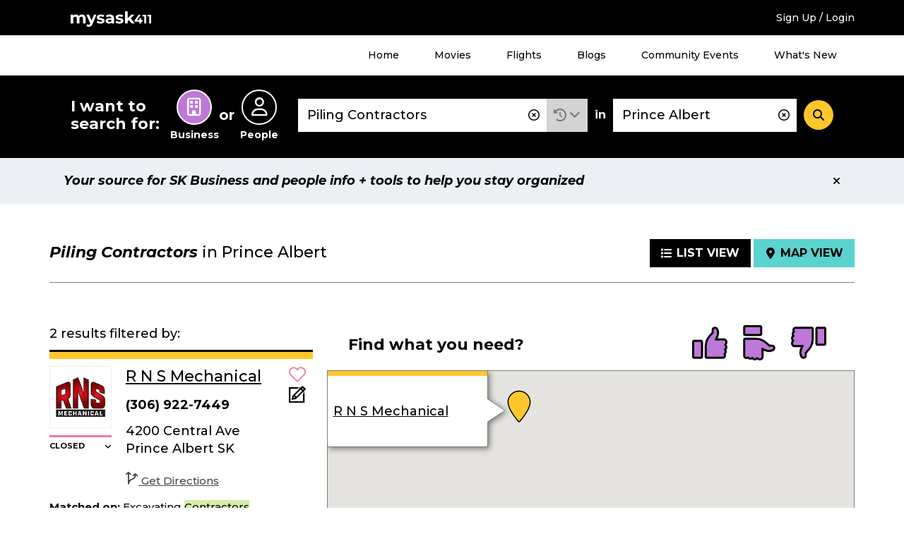

--- FILE ---
content_type: application/javascript; charset=utf-8
request_url: https://staging.mysask411.com/build/0.555d53c4.js
body_size: 85547
content:
(window.webpackJsonp=window.webpackJsonp||[]).push([[0],{"+2Rf":function(t,e,n){(function(e){t.exports=e.jQuery=n("gG62")}).call(this,n("yLpj"))},"+aH/":function(t,e){t.exports="1.0.0"},"+qf0":function(t,e,n){var i=n("K9Yu"),r=n("WGbC"),s="data",a="protocol",o="thumbprint",l=null;function u(t){this.url=t.url,this.ttl=t.ttl,this.cache=t.cache,this.prepare=t.prepare,this.transform=t.transform,this.transport=t.transport,this.thumbprint=t.thumbprint,this.storage=new i(t.cacheKey)}l="undefined"!=typeof window?window.location:{protocol:"https:"},r.mixin(u.prototype,{_settings:function(){return{url:this.url,type:"GET",dataType:"json"}},store:function(t){this.cache&&(this.storage.set(s,t,this.ttl),this.storage.set(a,l.protocol,this.ttl),this.storage.set(o,this.thumbprint,this.ttl))},fromCache:function(){var t,e={};return this.cache?(e.data=this.storage.get(s),e.protocol=this.storage.get(a),e.thumbprint=this.storage.get(o),t=e.thumbprint!==this.thumbprint||e.protocol!==l.protocol,e.data&&!t?e.data:null):null},fromNetwork:function(t){var e,n=this;t&&(e=this.prepare(this._settings()),this.transport(e).then((function(e){t(null,n.transform(e))}),(function(){t(!0)})))},clear:function(){return this.storage.clear(),this}}),t.exports=u},"/yFf":function(t,e,n){"use strict";var i=n("oHnp");function r(t){if(t)return function(t){for(var e in r.prototype)t[e]=r.prototype[e];return t}(t)}t.exports=r,r.prototype.get=function(t){return this.header[t.toLowerCase()]},r.prototype._setHeaderProperties=function(t){var e=t["content-type"]||"";this.type=i.type(e);var n=i.params(e);for(var r in n)this[r]=n[r];this.links={};try{t.link&&(this.links=i.parseLinks(t.link))}catch(t){}},r.prototype._setStatusProperties=function(t){var e=t/100|0;this.status=this.statusCode=t,this.statusType=e,this.info=1==e,this.ok=2==e,this.redirect=3==e,this.clientError=4==e,this.serverError=5==e,this.error=(4==e||5==e)&&this.toError(),this.created=201==t,this.accepted=202==t,this.noContent=204==t,this.badRequest=400==t,this.unauthorized=401==t,this.notAcceptable=406==t,this.forbidden=403==t,this.notFound=404==t,this.unprocessableEntity=422==t}},"0JBz":function(t,e,n){t.exports=function(){"use strict";var t="undefined"==typeof document?{body:{},addEventListener:function(){},removeEventListener:function(){},activeElement:{blur:function(){},nodeName:""},querySelector:function(){return null},querySelectorAll:function(){return[]},getElementById:function(){return null},createEvent:function(){return{initEvent:function(){}}},createElement:function(){return{children:[],childNodes:[],style:{},setAttribute:function(){},getElementsByTagName:function(){return[]}}},location:{hash:""}}:document,e="undefined"==typeof window?{document:t,navigator:{userAgent:""},location:{},history:{},CustomEvent:function(){return this},addEventListener:function(){},removeEventListener:function(){},getComputedStyle:function(){return{getPropertyValue:function(){return""}}},Image:function(){},Date:function(){},screen:{},setTimeout:function(){},clearTimeout:function(){}}:window,n=function(t){for(var e=0;e<t.length;e+=1)this[e]=t[e];return this.length=t.length,this};function i(i,r){var s=[],a=0;if(i&&!r&&i instanceof n)return i;if(i)if("string"==typeof i){var o,l,u=i.trim();if(u.indexOf("<")>=0&&u.indexOf(">")>=0){var c="div";for(0===u.indexOf("<li")&&(c="ul"),0===u.indexOf("<tr")&&(c="tbody"),0!==u.indexOf("<td")&&0!==u.indexOf("<th")||(c="tr"),0===u.indexOf("<tbody")&&(c="table"),0===u.indexOf("<option")&&(c="select"),(l=t.createElement(c)).innerHTML=u,a=0;a<l.childNodes.length;a+=1)s.push(l.childNodes[a])}else for(o=r||"#"!==i[0]||i.match(/[ .<>:~]/)?(r||t).querySelectorAll(i.trim()):[t.getElementById(i.trim().split("#")[1])],a=0;a<o.length;a+=1)o[a]&&s.push(o[a])}else if(i.nodeType||i===e||i===t)s.push(i);else if(i.length>0&&i[0].nodeType)for(a=0;a<i.length;a+=1)s.push(i[a]);return new n(s)}function r(t){for(var e=[],n=0;n<t.length;n+=1)-1===e.indexOf(t[n])&&e.push(t[n]);return e}i.fn=n.prototype,i.Class=n,i.Dom7=n;var s={addClass:function(t){if(void 0===t)return this;for(var e=t.split(" "),n=0;n<e.length;n+=1)for(var i=0;i<this.length;i+=1)void 0!==this[i]&&void 0!==this[i].classList&&this[i].classList.add(e[n]);return this},removeClass:function(t){for(var e=t.split(" "),n=0;n<e.length;n+=1)for(var i=0;i<this.length;i+=1)void 0!==this[i]&&void 0!==this[i].classList&&this[i].classList.remove(e[n]);return this},hasClass:function(t){return!!this[0]&&this[0].classList.contains(t)},toggleClass:function(t){for(var e=t.split(" "),n=0;n<e.length;n+=1)for(var i=0;i<this.length;i+=1)void 0!==this[i]&&void 0!==this[i].classList&&this[i].classList.toggle(e[n]);return this},attr:function(t,e){var n=arguments;if(1===arguments.length&&"string"==typeof t)return this[0]?this[0].getAttribute(t):void 0;for(var i=0;i<this.length;i+=1)if(2===n.length)this[i].setAttribute(t,e);else for(var r in t)this[i][r]=t[r],this[i].setAttribute(r,t[r]);return this},removeAttr:function(t){for(var e=0;e<this.length;e+=1)this[e].removeAttribute(t);return this},data:function(t,e){var n;if(void 0!==e){for(var i=0;i<this.length;i+=1)(n=this[i]).dom7ElementDataStorage||(n.dom7ElementDataStorage={}),n.dom7ElementDataStorage[t]=e;return this}if(n=this[0]){if(n.dom7ElementDataStorage&&t in n.dom7ElementDataStorage)return n.dom7ElementDataStorage[t];var r=n.getAttribute("data-"+t);return r||void 0}},transform:function(t){for(var e=0;e<this.length;e+=1){var n=this[e].style;n.webkitTransform=t,n.transform=t}return this},transition:function(t){"string"!=typeof t&&(t+="ms");for(var e=0;e<this.length;e+=1){var n=this[e].style;n.webkitTransitionDuration=t,n.transitionDuration=t}return this},on:function(){for(var t,e=[],n=arguments.length;n--;)e[n]=arguments[n];var r=e[0],s=e[1],a=e[2],o=e[3];function l(t){var e=t.target;if(e){var n=t.target.dom7EventData||[];if(n.indexOf(t)<0&&n.unshift(t),i(e).is(s))a.apply(e,n);else for(var r=i(e).parents(),o=0;o<r.length;o+=1)i(r[o]).is(s)&&a.apply(r[o],n)}}function u(t){var e=t&&t.target&&t.target.dom7EventData||[];e.indexOf(t)<0&&e.unshift(t),a.apply(this,e)}"function"==typeof e[1]&&(r=(t=e)[0],a=t[1],o=t[2],s=void 0),o||(o=!1);for(var c,d=r.split(" "),h=0;h<this.length;h+=1){var p=this[h];if(s)for(c=0;c<d.length;c+=1){var f=d[c];p.dom7LiveListeners||(p.dom7LiveListeners={}),p.dom7LiveListeners[f]||(p.dom7LiveListeners[f]=[]),p.dom7LiveListeners[f].push({listener:a,proxyListener:l}),p.addEventListener(f,l,o)}else for(c=0;c<d.length;c+=1){var v=d[c];p.dom7Listeners||(p.dom7Listeners={}),p.dom7Listeners[v]||(p.dom7Listeners[v]=[]),p.dom7Listeners[v].push({listener:a,proxyListener:u}),p.addEventListener(v,u,o)}}return this},off:function(){for(var t,e=[],n=arguments.length;n--;)e[n]=arguments[n];var i=e[0],r=e[1],s=e[2],a=e[3];"function"==typeof e[1]&&(i=(t=e)[0],s=t[1],a=t[2],r=void 0),a||(a=!1);for(var o=i.split(" "),l=0;l<o.length;l+=1)for(var u=o[l],c=0;c<this.length;c+=1){var d=this[c],h=void 0;if(!r&&d.dom7Listeners?h=d.dom7Listeners[u]:r&&d.dom7LiveListeners&&(h=d.dom7LiveListeners[u]),h&&h.length)for(var p=h.length-1;p>=0;p-=1){var f=h[p];s&&f.listener===s||s&&f.listener&&f.listener.dom7proxy&&f.listener.dom7proxy===s?(d.removeEventListener(u,f.proxyListener,a),h.splice(p,1)):s||(d.removeEventListener(u,f.proxyListener,a),h.splice(p,1))}}return this},trigger:function(){for(var n=[],i=arguments.length;i--;)n[i]=arguments[i];for(var r=n[0].split(" "),s=n[1],a=0;a<r.length;a+=1)for(var o=r[a],l=0;l<this.length;l+=1){var u=this[l],c=void 0;try{c=new e.CustomEvent(o,{detail:s,bubbles:!0,cancelable:!0})}catch(e){(c=t.createEvent("Event")).initEvent(o,!0,!0),c.detail=s}u.dom7EventData=n.filter((function(t,e){return e>0})),u.dispatchEvent(c),u.dom7EventData=[],delete u.dom7EventData}return this},transitionEnd:function(t){var e,n=["webkitTransitionEnd","transitionend"],i=this;function r(s){if(s.target===this)for(t.call(this,s),e=0;e<n.length;e+=1)i.off(n[e],r)}if(t)for(e=0;e<n.length;e+=1)i.on(n[e],r);return this},outerWidth:function(t){if(this.length>0){if(t){var e=this.styles();return this[0].offsetWidth+parseFloat(e.getPropertyValue("margin-right"))+parseFloat(e.getPropertyValue("margin-left"))}return this[0].offsetWidth}return null},outerHeight:function(t){if(this.length>0){if(t){var e=this.styles();return this[0].offsetHeight+parseFloat(e.getPropertyValue("margin-top"))+parseFloat(e.getPropertyValue("margin-bottom"))}return this[0].offsetHeight}return null},offset:function(){if(this.length>0){var n=this[0],i=n.getBoundingClientRect(),r=t.body,s=n.clientTop||r.clientTop||0,a=n.clientLeft||r.clientLeft||0,o=n===e?e.scrollY:n.scrollTop,l=n===e?e.scrollX:n.scrollLeft;return{top:i.top+o-s,left:i.left+l-a}}return null},css:function(t,n){var i;if(1===arguments.length){if("string"!=typeof t){for(i=0;i<this.length;i+=1)for(var r in t)this[i].style[r]=t[r];return this}if(this[0])return e.getComputedStyle(this[0],null).getPropertyValue(t)}if(2===arguments.length&&"string"==typeof t){for(i=0;i<this.length;i+=1)this[i].style[t]=n;return this}return this},each:function(t){if(!t)return this;for(var e=0;e<this.length;e+=1)if(!1===t.call(this[e],e,this[e]))return this;return this},html:function(t){if(void 0===t)return this[0]?this[0].innerHTML:void 0;for(var e=0;e<this.length;e+=1)this[e].innerHTML=t;return this},text:function(t){if(void 0===t)return this[0]?this[0].textContent.trim():null;for(var e=0;e<this.length;e+=1)this[e].textContent=t;return this},is:function(r){var s,a,o=this[0];if(!o||void 0===r)return!1;if("string"==typeof r){if(o.matches)return o.matches(r);if(o.webkitMatchesSelector)return o.webkitMatchesSelector(r);if(o.msMatchesSelector)return o.msMatchesSelector(r);for(s=i(r),a=0;a<s.length;a+=1)if(s[a]===o)return!0;return!1}if(r===t)return o===t;if(r===e)return o===e;if(r.nodeType||r instanceof n){for(s=r.nodeType?[r]:r,a=0;a<s.length;a+=1)if(s[a]===o)return!0;return!1}return!1},index:function(){var t,e=this[0];if(e){for(t=0;null!==(e=e.previousSibling);)1===e.nodeType&&(t+=1);return t}},eq:function(t){if(void 0===t)return this;var e,i=this.length;return new n(t>i-1?[]:t<0?(e=i+t)<0?[]:[this[e]]:[this[t]])},append:function(){for(var e,i=[],r=arguments.length;r--;)i[r]=arguments[r];for(var s=0;s<i.length;s+=1){e=i[s];for(var a=0;a<this.length;a+=1)if("string"==typeof e){var o=t.createElement("div");for(o.innerHTML=e;o.firstChild;)this[a].appendChild(o.firstChild)}else if(e instanceof n)for(var l=0;l<e.length;l+=1)this[a].appendChild(e[l]);else this[a].appendChild(e)}return this},prepend:function(e){var i,r;for(i=0;i<this.length;i+=1)if("string"==typeof e){var s=t.createElement("div");for(s.innerHTML=e,r=s.childNodes.length-1;r>=0;r-=1)this[i].insertBefore(s.childNodes[r],this[i].childNodes[0])}else if(e instanceof n)for(r=0;r<e.length;r+=1)this[i].insertBefore(e[r],this[i].childNodes[0]);else this[i].insertBefore(e,this[i].childNodes[0]);return this},next:function(t){return this.length>0?t?this[0].nextElementSibling&&i(this[0].nextElementSibling).is(t)?new n([this[0].nextElementSibling]):new n([]):this[0].nextElementSibling?new n([this[0].nextElementSibling]):new n([]):new n([])},nextAll:function(t){var e=[],r=this[0];if(!r)return new n([]);for(;r.nextElementSibling;){var s=r.nextElementSibling;t?i(s).is(t)&&e.push(s):e.push(s),r=s}return new n(e)},prev:function(t){if(this.length>0){var e=this[0];return t?e.previousElementSibling&&i(e.previousElementSibling).is(t)?new n([e.previousElementSibling]):new n([]):e.previousElementSibling?new n([e.previousElementSibling]):new n([])}return new n([])},prevAll:function(t){var e=[],r=this[0];if(!r)return new n([]);for(;r.previousElementSibling;){var s=r.previousElementSibling;t?i(s).is(t)&&e.push(s):e.push(s),r=s}return new n(e)},parent:function(t){for(var e=[],n=0;n<this.length;n+=1)null!==this[n].parentNode&&(t?i(this[n].parentNode).is(t)&&e.push(this[n].parentNode):e.push(this[n].parentNode));return i(r(e))},parents:function(t){for(var e=[],n=0;n<this.length;n+=1)for(var s=this[n].parentNode;s;)t?i(s).is(t)&&e.push(s):e.push(s),s=s.parentNode;return i(r(e))},closest:function(t){var e=this;return void 0===t?new n([]):(e.is(t)||(e=e.parents(t).eq(0)),e)},find:function(t){for(var e=[],i=0;i<this.length;i+=1)for(var r=this[i].querySelectorAll(t),s=0;s<r.length;s+=1)e.push(r[s]);return new n(e)},children:function(t){for(var e=[],s=0;s<this.length;s+=1)for(var a=this[s].childNodes,o=0;o<a.length;o+=1)t?1===a[o].nodeType&&i(a[o]).is(t)&&e.push(a[o]):1===a[o].nodeType&&e.push(a[o]);return new n(r(e))},remove:function(){for(var t=0;t<this.length;t+=1)this[t].parentNode&&this[t].parentNode.removeChild(this[t]);return this},add:function(){for(var t=[],e=arguments.length;e--;)t[e]=arguments[e];var n,r,s=this;for(n=0;n<t.length;n+=1){var a=i(t[n]);for(r=0;r<a.length;r+=1)s[s.length]=a[r],s.length+=1}return s},styles:function(){return this[0]?e.getComputedStyle(this[0],null):{}}};Object.keys(s).forEach((function(t){i.fn[t]=i.fn[t]||s[t]}));var a,o,l,u={deleteProps:function(t){var e=t;Object.keys(e).forEach((function(t){try{e[t]=null}catch(t){}try{delete e[t]}catch(t){}}))},nextTick:function(t,e){return void 0===e&&(e=0),setTimeout(t,e)},now:function(){return Date.now()},getTranslate:function(t,n){var i,r,s;void 0===n&&(n="x");var a=e.getComputedStyle(t,null);return e.WebKitCSSMatrix?((r=a.transform||a.webkitTransform).split(",").length>6&&(r=r.split(", ").map((function(t){return t.replace(",",".")})).join(", ")),s=new e.WebKitCSSMatrix("none"===r?"":r)):i=(s=a.MozTransform||a.OTransform||a.MsTransform||a.msTransform||a.transform||a.getPropertyValue("transform").replace("translate(","matrix(1, 0, 0, 1,")).toString().split(","),"x"===n&&(r=e.WebKitCSSMatrix?s.m41:16===i.length?parseFloat(i[12]):parseFloat(i[4])),"y"===n&&(r=e.WebKitCSSMatrix?s.m42:16===i.length?parseFloat(i[13]):parseFloat(i[5])),r||0},parseUrlQuery:function(t){var n,i,r,s,a={},o=t||e.location.href;if("string"==typeof o&&o.length)for(s=(i=(o=o.indexOf("?")>-1?o.replace(/\S*\?/,""):"").split("&").filter((function(t){return""!==t}))).length,n=0;n<s;n+=1)r=i[n].replace(/#\S+/g,"").split("="),a[decodeURIComponent(r[0])]=void 0===r[1]?void 0:decodeURIComponent(r[1])||"";return a},isObject:function(t){return"object"==typeof t&&null!==t&&t.constructor&&t.constructor===Object},extend:function(){for(var t=[],e=arguments.length;e--;)t[e]=arguments[e];for(var n=Object(t[0]),i=1;i<t.length;i+=1){var r=t[i];if(null!=r)for(var s=Object.keys(Object(r)),a=0,o=s.length;a<o;a+=1){var l=s[a],c=Object.getOwnPropertyDescriptor(r,l);void 0!==c&&c.enumerable&&(u.isObject(n[l])&&u.isObject(r[l])?u.extend(n[l],r[l]):!u.isObject(n[l])&&u.isObject(r[l])?(n[l]={},u.extend(n[l],r[l])):n[l]=r[l])}}return n}},c=(l=t.createElement("div"),{touch:e.Modernizr&&!0===e.Modernizr.touch||!!(e.navigator.maxTouchPoints>0||"ontouchstart"in e||e.DocumentTouch&&t instanceof e.DocumentTouch),pointerEvents:!!(e.navigator.pointerEnabled||e.PointerEvent||"maxTouchPoints"in e.navigator&&e.navigator.maxTouchPoints>0),prefixedPointerEvents:!!e.navigator.msPointerEnabled,transition:(o=l.style,"transition"in o||"webkitTransition"in o||"MozTransition"in o),transforms3d:e.Modernizr&&!0===e.Modernizr.csstransforms3d||function(){var t=l.style;return"webkitPerspective"in t||"MozPerspective"in t||"OPerspective"in t||"MsPerspective"in t||"perspective"in t}(),flexbox:function(){for(var t=l.style,e="alignItems webkitAlignItems webkitBoxAlign msFlexAlign mozBoxAlign webkitFlexDirection msFlexDirection mozBoxDirection mozBoxOrient webkitBoxDirection webkitBoxOrient".split(" "),n=0;n<e.length;n+=1)if(e[n]in t)return!0;return!1}(),observer:"MutationObserver"in e||"WebkitMutationObserver"in e,passiveListener:function(){var t=!1;try{var n=Object.defineProperty({},"passive",{get:function(){t=!0}});e.addEventListener("testPassiveListener",null,n)}catch(t){}return t}(),gestures:"ongesturestart"in e}),d={isIE:!!e.navigator.userAgent.match(/Trident/g)||!!e.navigator.userAgent.match(/MSIE/g),isEdge:!!e.navigator.userAgent.match(/Edge/g),isSafari:(a=e.navigator.userAgent.toLowerCase(),a.indexOf("safari")>=0&&a.indexOf("chrome")<0&&a.indexOf("android")<0),isUiWebView:/(iPhone|iPod|iPad).*AppleWebKit(?!.*Safari)/i.test(e.navigator.userAgent)},h=function(t){void 0===t&&(t={});var e=this;e.params=t,e.eventsListeners={},e.params&&e.params.on&&Object.keys(e.params.on).forEach((function(t){e.on(t,e.params.on[t])}))},p={components:{configurable:!0}};h.prototype.on=function(t,e,n){var i=this;if("function"!=typeof e)return i;var r=n?"unshift":"push";return t.split(" ").forEach((function(t){i.eventsListeners[t]||(i.eventsListeners[t]=[]),i.eventsListeners[t][r](e)})),i},h.prototype.once=function(t,e,n){var i=this;if("function"!=typeof e)return i;function r(){for(var n=[],s=arguments.length;s--;)n[s]=arguments[s];e.apply(i,n),i.off(t,r),r.f7proxy&&delete r.f7proxy}return r.f7proxy=e,i.on(t,r,n)},h.prototype.off=function(t,e){var n=this;return n.eventsListeners?(t.split(" ").forEach((function(t){void 0===e?n.eventsListeners[t]=[]:n.eventsListeners[t]&&n.eventsListeners[t].length&&n.eventsListeners[t].forEach((function(i,r){(i===e||i.f7proxy&&i.f7proxy===e)&&n.eventsListeners[t].splice(r,1)}))})),n):n},h.prototype.emit=function(){for(var t=[],e=arguments.length;e--;)t[e]=arguments[e];var n,i,r,s=this;if(!s.eventsListeners)return s;"string"==typeof t[0]||Array.isArray(t[0])?(n=t[0],i=t.slice(1,t.length),r=s):(n=t[0].events,i=t[0].data,r=t[0].context||s);var a=Array.isArray(n)?n:n.split(" ");return a.forEach((function(t){if(s.eventsListeners&&s.eventsListeners[t]){var e=[];s.eventsListeners[t].forEach((function(t){e.push(t)})),e.forEach((function(t){t.apply(r,i)}))}})),s},h.prototype.useModulesParams=function(t){var e=this;e.modules&&Object.keys(e.modules).forEach((function(n){var i=e.modules[n];i.params&&u.extend(t,i.params)}))},h.prototype.useModules=function(t){void 0===t&&(t={});var e=this;e.modules&&Object.keys(e.modules).forEach((function(n){var i=e.modules[n],r=t[n]||{};i.instance&&Object.keys(i.instance).forEach((function(t){var n=i.instance[t];e[t]="function"==typeof n?n.bind(e):n})),i.on&&e.on&&Object.keys(i.on).forEach((function(t){e.on(t,i.on[t])})),i.create&&i.create.bind(e)(r)}))},p.components.set=function(t){this.use&&this.use(t)},h.installModule=function(t){for(var e=[],n=arguments.length-1;n-- >0;)e[n]=arguments[n+1];var i=this;i.prototype.modules||(i.prototype.modules={});var r=t.name||Object.keys(i.prototype.modules).length+"_"+u.now();return i.prototype.modules[r]=t,t.proto&&Object.keys(t.proto).forEach((function(e){i.prototype[e]=t.proto[e]})),t.static&&Object.keys(t.static).forEach((function(e){i[e]=t.static[e]})),t.install&&t.install.apply(i,e),i},h.use=function(t){for(var e=[],n=arguments.length-1;n-- >0;)e[n]=arguments[n+1];var i=this;return Array.isArray(t)?(t.forEach((function(t){return i.installModule(t)})),i):i.installModule.apply(i,[t].concat(e))},Object.defineProperties(h,p);var f={updateSize:function(){var t,e,n=this.$el;t=void 0!==this.params.width?this.params.width:n[0].clientWidth,e=void 0!==this.params.height?this.params.height:n[0].clientHeight,0===t&&this.isHorizontal()||0===e&&this.isVertical()||(t=t-parseInt(n.css("padding-left"),10)-parseInt(n.css("padding-right"),10),e=e-parseInt(n.css("padding-top"),10)-parseInt(n.css("padding-bottom"),10),u.extend(this,{width:t,height:e,size:this.isHorizontal()?t:e}))},updateSlides:function(){var t=this.params,n=this.$wrapperEl,i=this.size,r=this.rtlTranslate,s=this.wrongRTL,a=this.virtual&&t.virtual.enabled,o=a?this.virtual.slides.length:this.slides.length,l=n.children("."+this.params.slideClass),h=a?this.virtual.slides.length:l.length,p=[],f=[],v=[],m=t.slidesOffsetBefore;"function"==typeof m&&(m=t.slidesOffsetBefore.call(this));var g=t.slidesOffsetAfter;"function"==typeof g&&(g=t.slidesOffsetAfter.call(this));var y=this.snapGrid.length,b=this.snapGrid.length,x=t.spaceBetween,w=-m,T=0,E=0;if(void 0!==i){var S,C;"string"==typeof x&&x.indexOf("%")>=0&&(x=parseFloat(x.replace("%",""))/100*i),this.virtualSize=-x,r?l.css({marginLeft:"",marginTop:""}):l.css({marginRight:"",marginBottom:""}),t.slidesPerColumn>1&&(S=Math.floor(h/t.slidesPerColumn)===h/this.params.slidesPerColumn?h:Math.ceil(h/t.slidesPerColumn)*t.slidesPerColumn,"auto"!==t.slidesPerView&&"row"===t.slidesPerColumnFill&&(S=Math.max(S,t.slidesPerView*t.slidesPerColumn)));for(var k,M=t.slidesPerColumn,P=S/M,A=Math.floor(h/t.slidesPerColumn),_=0;_<h;_+=1){C=0;var D=l.eq(_);if(t.slidesPerColumn>1){var z=void 0,L=void 0,O=void 0;if("column"===t.slidesPerColumnFill||"row"===t.slidesPerColumnFill&&t.slidesPerGroup>1){if("column"===t.slidesPerColumnFill)O=_-(L=Math.floor(_/M))*M,(L>A||L===A&&O===M-1)&&(O+=1)>=M&&(O=0,L+=1);else{var j=Math.floor(_/t.slidesPerGroup);L=_-(O=Math.floor(_/t.slidesPerView)-j*t.slidesPerColumn)*t.slidesPerView-j*t.slidesPerView}z=L+O*S/M,D.css({"-webkit-box-ordinal-group":z,"-moz-box-ordinal-group":z,"-ms-flex-order":z,"-webkit-order":z,order:z})}else L=_-(O=Math.floor(_/P))*P;D.css("margin-"+(this.isHorizontal()?"top":"left"),0!==O&&t.spaceBetween&&t.spaceBetween+"px").attr("data-swiper-column",L).attr("data-swiper-row",O)}if("none"!==D.css("display")){if("auto"===t.slidesPerView){var I=e.getComputedStyle(D[0],null),$=D[0].style.transform,N=D[0].style.webkitTransform;if($&&(D[0].style.transform="none"),N&&(D[0].style.webkitTransform="none"),t.roundLengths)C=this.isHorizontal()?D.outerWidth(!0):D.outerHeight(!0);else if(this.isHorizontal()){var q=parseFloat(I.getPropertyValue("width")),H=parseFloat(I.getPropertyValue("padding-left")),R=parseFloat(I.getPropertyValue("padding-right")),B=parseFloat(I.getPropertyValue("margin-left")),F=parseFloat(I.getPropertyValue("margin-right")),G=I.getPropertyValue("box-sizing");C=G&&"border-box"===G&&!d.isIE?q+B+F:q+H+R+B+F}else{var X=parseFloat(I.getPropertyValue("height")),W=parseFloat(I.getPropertyValue("padding-top")),V=parseFloat(I.getPropertyValue("padding-bottom")),Y=parseFloat(I.getPropertyValue("margin-top")),U=parseFloat(I.getPropertyValue("margin-bottom")),K=I.getPropertyValue("box-sizing");C=K&&"border-box"===K&&!d.isIE?X+Y+U:X+W+V+Y+U}$&&(D[0].style.transform=$),N&&(D[0].style.webkitTransform=N),t.roundLengths&&(C=Math.floor(C))}else C=(i-(t.slidesPerView-1)*x)/t.slidesPerView,t.roundLengths&&(C=Math.floor(C)),l[_]&&(this.isHorizontal()?l[_].style.width=C+"px":l[_].style.height=C+"px");l[_]&&(l[_].swiperSlideSize=C),v.push(C),t.centeredSlides?(w=w+C/2+T/2+x,0===T&&0!==_&&(w=w-i/2-x),0===_&&(w=w-i/2-x),Math.abs(w)<.001&&(w=0),t.roundLengths&&(w=Math.floor(w)),E%t.slidesPerGroup==0&&p.push(w),f.push(w)):(t.roundLengths&&(w=Math.floor(w)),E%t.slidesPerGroup==0&&p.push(w),f.push(w),w=w+C+x),this.virtualSize+=C+x,T=C,E+=1}}if(this.virtualSize=Math.max(this.virtualSize,i)+g,r&&s&&("slide"===t.effect||"coverflow"===t.effect)&&n.css({width:this.virtualSize+t.spaceBetween+"px"}),c.flexbox&&!t.setWrapperSize||(this.isHorizontal()?n.css({width:this.virtualSize+t.spaceBetween+"px"}):n.css({height:this.virtualSize+t.spaceBetween+"px"})),t.slidesPerColumn>1&&(this.virtualSize=(C+t.spaceBetween)*S,this.virtualSize=Math.ceil(this.virtualSize/t.slidesPerColumn)-t.spaceBetween,this.isHorizontal()?n.css({width:this.virtualSize+t.spaceBetween+"px"}):n.css({height:this.virtualSize+t.spaceBetween+"px"}),t.centeredSlides)){k=[];for(var J=0;J<p.length;J+=1){var Q=p[J];t.roundLengths&&(Q=Math.floor(Q)),p[J]<this.virtualSize+p[0]&&k.push(Q)}p=k}if(!t.centeredSlides){k=[];for(var Z=0;Z<p.length;Z+=1){var tt=p[Z];t.roundLengths&&(tt=Math.floor(tt)),p[Z]<=this.virtualSize-i&&k.push(tt)}p=k,Math.floor(this.virtualSize-i)-Math.floor(p[p.length-1])>1&&p.push(this.virtualSize-i)}if(0===p.length&&(p=[0]),0!==t.spaceBetween&&(this.isHorizontal()?r?l.css({marginLeft:x+"px"}):l.css({marginRight:x+"px"}):l.css({marginBottom:x+"px"})),t.centerInsufficientSlides){var et=0;if(v.forEach((function(e){et+=e+(t.spaceBetween?t.spaceBetween:0)})),(et-=t.spaceBetween)<i){var nt=(i-et)/2;p.forEach((function(t,e){p[e]=t-nt})),f.forEach((function(t,e){f[e]=t+nt}))}}u.extend(this,{slides:l,snapGrid:p,slidesGrid:f,slidesSizesGrid:v}),h!==o&&this.emit("slidesLengthChange"),p.length!==y&&(this.params.watchOverflow&&this.checkOverflow(),this.emit("snapGridLengthChange")),f.length!==b&&this.emit("slidesGridLengthChange"),(t.watchSlidesProgress||t.watchSlidesVisibility)&&this.updateSlidesOffset()}},updateAutoHeight:function(t){var e,n=[],i=0;if("number"==typeof t?this.setTransition(t):!0===t&&this.setTransition(this.params.speed),"auto"!==this.params.slidesPerView&&this.params.slidesPerView>1)for(e=0;e<Math.ceil(this.params.slidesPerView);e+=1){var r=this.activeIndex+e;if(r>this.slides.length)break;n.push(this.slides.eq(r)[0])}else n.push(this.slides.eq(this.activeIndex)[0]);for(e=0;e<n.length;e+=1)if(void 0!==n[e]){var s=n[e].offsetHeight;i=s>i?s:i}i&&this.$wrapperEl.css("height",i+"px")},updateSlidesOffset:function(){for(var t=this.slides,e=0;e<t.length;e+=1)t[e].swiperSlideOffset=this.isHorizontal()?t[e].offsetLeft:t[e].offsetTop},updateSlidesProgress:function(t){void 0===t&&(t=this&&this.translate||0);var e=this.params,n=this.slides,r=this.rtlTranslate;if(0!==n.length){void 0===n[0].swiperSlideOffset&&this.updateSlidesOffset();var s=-t;r&&(s=t),n.removeClass(e.slideVisibleClass),this.visibleSlidesIndexes=[],this.visibleSlides=[];for(var a=0;a<n.length;a+=1){var o=n[a],l=(s+(e.centeredSlides?this.minTranslate():0)-o.swiperSlideOffset)/(o.swiperSlideSize+e.spaceBetween);if(e.watchSlidesVisibility){var u=-(s-o.swiperSlideOffset),c=u+this.slidesSizesGrid[a];(u>=0&&u<this.size-1||c>1&&c<=this.size||u<=0&&c>=this.size)&&(this.visibleSlides.push(o),this.visibleSlidesIndexes.push(a),n.eq(a).addClass(e.slideVisibleClass))}o.progress=r?-l:l}this.visibleSlides=i(this.visibleSlides)}},updateProgress:function(t){void 0===t&&(t=this&&this.translate||0);var e=this.params,n=this.maxTranslate()-this.minTranslate(),i=this.progress,r=this.isBeginning,s=this.isEnd,a=r,o=s;0===n?(i=0,r=!0,s=!0):(r=(i=(t-this.minTranslate())/n)<=0,s=i>=1),u.extend(this,{progress:i,isBeginning:r,isEnd:s}),(e.watchSlidesProgress||e.watchSlidesVisibility)&&this.updateSlidesProgress(t),r&&!a&&this.emit("reachBeginning toEdge"),s&&!o&&this.emit("reachEnd toEdge"),(a&&!r||o&&!s)&&this.emit("fromEdge"),this.emit("progress",i)},updateSlidesClasses:function(){var t,e=this.slides,n=this.params,i=this.$wrapperEl,r=this.activeIndex,s=this.realIndex,a=this.virtual&&n.virtual.enabled;e.removeClass(n.slideActiveClass+" "+n.slideNextClass+" "+n.slidePrevClass+" "+n.slideDuplicateActiveClass+" "+n.slideDuplicateNextClass+" "+n.slideDuplicatePrevClass),(t=a?this.$wrapperEl.find("."+n.slideClass+'[data-swiper-slide-index="'+r+'"]'):e.eq(r)).addClass(n.slideActiveClass),n.loop&&(t.hasClass(n.slideDuplicateClass)?i.children("."+n.slideClass+":not(."+n.slideDuplicateClass+')[data-swiper-slide-index="'+s+'"]').addClass(n.slideDuplicateActiveClass):i.children("."+n.slideClass+"."+n.slideDuplicateClass+'[data-swiper-slide-index="'+s+'"]').addClass(n.slideDuplicateActiveClass));var o=t.nextAll("."+n.slideClass).eq(0).addClass(n.slideNextClass);n.loop&&0===o.length&&(o=e.eq(0)).addClass(n.slideNextClass);var l=t.prevAll("."+n.slideClass).eq(0).addClass(n.slidePrevClass);n.loop&&0===l.length&&(l=e.eq(-1)).addClass(n.slidePrevClass),n.loop&&(o.hasClass(n.slideDuplicateClass)?i.children("."+n.slideClass+":not(."+n.slideDuplicateClass+')[data-swiper-slide-index="'+o.attr("data-swiper-slide-index")+'"]').addClass(n.slideDuplicateNextClass):i.children("."+n.slideClass+"."+n.slideDuplicateClass+'[data-swiper-slide-index="'+o.attr("data-swiper-slide-index")+'"]').addClass(n.slideDuplicateNextClass),l.hasClass(n.slideDuplicateClass)?i.children("."+n.slideClass+":not(."+n.slideDuplicateClass+')[data-swiper-slide-index="'+l.attr("data-swiper-slide-index")+'"]').addClass(n.slideDuplicatePrevClass):i.children("."+n.slideClass+"."+n.slideDuplicateClass+'[data-swiper-slide-index="'+l.attr("data-swiper-slide-index")+'"]').addClass(n.slideDuplicatePrevClass))},updateActiveIndex:function(t){var e,n=this.rtlTranslate?this.translate:-this.translate,i=this.slidesGrid,r=this.snapGrid,s=this.params,a=this.activeIndex,o=this.realIndex,l=this.snapIndex,c=t;if(void 0===c){for(var d=0;d<i.length;d+=1)void 0!==i[d+1]?n>=i[d]&&n<i[d+1]-(i[d+1]-i[d])/2?c=d:n>=i[d]&&n<i[d+1]&&(c=d+1):n>=i[d]&&(c=d);s.normalizeSlideIndex&&(c<0||void 0===c)&&(c=0)}if((e=r.indexOf(n)>=0?r.indexOf(n):Math.floor(c/s.slidesPerGroup))>=r.length&&(e=r.length-1),c!==a){var h=parseInt(this.slides.eq(c).attr("data-swiper-slide-index")||c,10);u.extend(this,{snapIndex:e,realIndex:h,previousIndex:a,activeIndex:c}),this.emit("activeIndexChange"),this.emit("snapIndexChange"),o!==h&&this.emit("realIndexChange"),(this.initialized||this.runCallbacksOnInit)&&this.emit("slideChange")}else e!==l&&(this.snapIndex=e,this.emit("snapIndexChange"))},updateClickedSlide:function(t){var e=this.params,n=i(t.target).closest("."+e.slideClass)[0],r=!1;if(n)for(var s=0;s<this.slides.length;s+=1)this.slides[s]===n&&(r=!0);if(!n||!r)return this.clickedSlide=void 0,void(this.clickedIndex=void 0);this.clickedSlide=n,this.virtual&&this.params.virtual.enabled?this.clickedIndex=parseInt(i(n).attr("data-swiper-slide-index"),10):this.clickedIndex=i(n).index(),e.slideToClickedSlide&&void 0!==this.clickedIndex&&this.clickedIndex!==this.activeIndex&&this.slideToClickedSlide()}},v={getTranslate:function(t){void 0===t&&(t=this.isHorizontal()?"x":"y");var e=this.params,n=this.rtlTranslate,i=this.translate,r=this.$wrapperEl;if(e.virtualTranslate)return n?-i:i;var s=u.getTranslate(r[0],t);return n&&(s=-s),s||0},setTranslate:function(t,e){var n=this.rtlTranslate,i=this.params,r=this.$wrapperEl,s=this.progress,a=0,o=0;this.isHorizontal()?a=n?-t:t:o=t,i.roundLengths&&(a=Math.floor(a),o=Math.floor(o)),i.virtualTranslate||(c.transforms3d?r.transform("translate3d("+a+"px, "+o+"px, 0px)"):r.transform("translate("+a+"px, "+o+"px)")),this.previousTranslate=this.translate,this.translate=this.isHorizontal()?a:o;var l=this.maxTranslate()-this.minTranslate();(0===l?0:(t-this.minTranslate())/l)!==s&&this.updateProgress(t),this.emit("setTranslate",this.translate,e)},minTranslate:function(){return-this.snapGrid[0]},maxTranslate:function(){return-this.snapGrid[this.snapGrid.length-1]}},m={setTransition:function(t,e){this.$wrapperEl.transition(t),this.emit("setTransition",t,e)},transitionStart:function(t,e){void 0===t&&(t=!0);var n=this.activeIndex,i=this.params,r=this.previousIndex;i.autoHeight&&this.updateAutoHeight();var s=e;if(s||(s=n>r?"next":n<r?"prev":"reset"),this.emit("transitionStart"),t&&n!==r){if("reset"===s)return void this.emit("slideResetTransitionStart");this.emit("slideChangeTransitionStart"),"next"===s?this.emit("slideNextTransitionStart"):this.emit("slidePrevTransitionStart")}},transitionEnd:function(t,e){void 0===t&&(t=!0);var n=this.activeIndex,i=this.previousIndex;this.animating=!1,this.setTransition(0);var r=e;if(r||(r=n>i?"next":n<i?"prev":"reset"),this.emit("transitionEnd"),t&&n!==i){if("reset"===r)return void this.emit("slideResetTransitionEnd");this.emit("slideChangeTransitionEnd"),"next"===r?this.emit("slideNextTransitionEnd"):this.emit("slidePrevTransitionEnd")}}},g={slideTo:function(t,e,n,i){void 0===t&&(t=0),void 0===e&&(e=this.params.speed),void 0===n&&(n=!0);var r=this,s=t;s<0&&(s=0);var a=r.params,o=r.snapGrid,l=r.slidesGrid,u=r.previousIndex,d=r.activeIndex,h=r.rtlTranslate;if(r.animating&&a.preventInteractionOnTransition)return!1;var p=Math.floor(s/a.slidesPerGroup);p>=o.length&&(p=o.length-1),(d||a.initialSlide||0)===(u||0)&&n&&r.emit("beforeSlideChangeStart");var f,v=-o[p];if(r.updateProgress(v),a.normalizeSlideIndex)for(var m=0;m<l.length;m+=1)-Math.floor(100*v)>=Math.floor(100*l[m])&&(s=m);if(r.initialized&&s!==d){if(!r.allowSlideNext&&v<r.translate&&v<r.minTranslate())return!1;if(!r.allowSlidePrev&&v>r.translate&&v>r.maxTranslate()&&(d||0)!==s)return!1}return f=s>d?"next":s<d?"prev":"reset",h&&-v===r.translate||!h&&v===r.translate?(r.updateActiveIndex(s),a.autoHeight&&r.updateAutoHeight(),r.updateSlidesClasses(),"slide"!==a.effect&&r.setTranslate(v),"reset"!==f&&(r.transitionStart(n,f),r.transitionEnd(n,f)),!1):(0!==e&&c.transition?(r.setTransition(e),r.setTranslate(v),r.updateActiveIndex(s),r.updateSlidesClasses(),r.emit("beforeTransitionStart",e,i),r.transitionStart(n,f),r.animating||(r.animating=!0,r.onSlideToWrapperTransitionEnd||(r.onSlideToWrapperTransitionEnd=function(t){r&&!r.destroyed&&t.target===this&&(r.$wrapperEl[0].removeEventListener("transitionend",r.onSlideToWrapperTransitionEnd),r.$wrapperEl[0].removeEventListener("webkitTransitionEnd",r.onSlideToWrapperTransitionEnd),r.onSlideToWrapperTransitionEnd=null,delete r.onSlideToWrapperTransitionEnd,r.transitionEnd(n,f))}),r.$wrapperEl[0].addEventListener("transitionend",r.onSlideToWrapperTransitionEnd),r.$wrapperEl[0].addEventListener("webkitTransitionEnd",r.onSlideToWrapperTransitionEnd))):(r.setTransition(0),r.setTranslate(v),r.updateActiveIndex(s),r.updateSlidesClasses(),r.emit("beforeTransitionStart",e,i),r.transitionStart(n,f),r.transitionEnd(n,f)),!0)},slideToLoop:function(t,e,n,i){void 0===t&&(t=0),void 0===e&&(e=this.params.speed),void 0===n&&(n=!0);var r=t;return this.params.loop&&(r+=this.loopedSlides),this.slideTo(r,e,n,i)},slideNext:function(t,e,n){void 0===t&&(t=this.params.speed),void 0===e&&(e=!0);var i=this.params,r=this.animating;return i.loop?!r&&(this.loopFix(),this._clientLeft=this.$wrapperEl[0].clientLeft,this.slideTo(this.activeIndex+i.slidesPerGroup,t,e,n)):this.slideTo(this.activeIndex+i.slidesPerGroup,t,e,n)},slidePrev:function(t,e,n){void 0===t&&(t=this.params.speed),void 0===e&&(e=!0);var i=this.params,r=this.animating,s=this.snapGrid,a=this.slidesGrid,o=this.rtlTranslate;if(i.loop){if(r)return!1;this.loopFix(),this._clientLeft=this.$wrapperEl[0].clientLeft}function l(t){return t<0?-Math.floor(Math.abs(t)):Math.floor(t)}var u,c=l(o?this.translate:-this.translate),d=s.map((function(t){return l(t)})),h=(a.map((function(t){return l(t)})),s[d.indexOf(c)],s[d.indexOf(c)-1]);return void 0!==h&&(u=a.indexOf(h))<0&&(u=this.activeIndex-1),this.slideTo(u,t,e,n)},slideReset:function(t,e,n){return void 0===t&&(t=this.params.speed),void 0===e&&(e=!0),this.slideTo(this.activeIndex,t,e,n)},slideToClosest:function(t,e,n){void 0===t&&(t=this.params.speed),void 0===e&&(e=!0);var i=this.activeIndex,r=Math.floor(i/this.params.slidesPerGroup);if(r<this.snapGrid.length-1){var s=this.rtlTranslate?this.translate:-this.translate,a=this.snapGrid[r];s-a>(this.snapGrid[r+1]-a)/2&&(i=this.params.slidesPerGroup)}return this.slideTo(i,t,e,n)},slideToClickedSlide:function(){var t,e=this,n=e.params,r=e.$wrapperEl,s="auto"===n.slidesPerView?e.slidesPerViewDynamic():n.slidesPerView,a=e.clickedIndex;if(n.loop){if(e.animating)return;t=parseInt(i(e.clickedSlide).attr("data-swiper-slide-index"),10),n.centeredSlides?a<e.loopedSlides-s/2||a>e.slides.length-e.loopedSlides+s/2?(e.loopFix(),a=r.children("."+n.slideClass+'[data-swiper-slide-index="'+t+'"]:not(.'+n.slideDuplicateClass+")").eq(0).index(),u.nextTick((function(){e.slideTo(a)}))):e.slideTo(a):a>e.slides.length-s?(e.loopFix(),a=r.children("."+n.slideClass+'[data-swiper-slide-index="'+t+'"]:not(.'+n.slideDuplicateClass+")").eq(0).index(),u.nextTick((function(){e.slideTo(a)}))):e.slideTo(a)}else e.slideTo(a)}},y={loopCreate:function(){var e=this,n=e.params,r=e.$wrapperEl;r.children("."+n.slideClass+"."+n.slideDuplicateClass).remove();var s=r.children("."+n.slideClass);if(n.loopFillGroupWithBlank){var a=n.slidesPerGroup-s.length%n.slidesPerGroup;if(a!==n.slidesPerGroup){for(var o=0;o<a;o+=1){var l=i(t.createElement("div")).addClass(n.slideClass+" "+n.slideBlankClass);r.append(l)}s=r.children("."+n.slideClass)}}"auto"!==n.slidesPerView||n.loopedSlides||(n.loopedSlides=s.length),e.loopedSlides=parseInt(n.loopedSlides||n.slidesPerView,10),e.loopedSlides+=n.loopAdditionalSlides,e.loopedSlides>s.length&&(e.loopedSlides=s.length);var u=[],c=[];s.each((function(t,n){var r=i(n);t<e.loopedSlides&&c.push(n),t<s.length&&t>=s.length-e.loopedSlides&&u.push(n),r.attr("data-swiper-slide-index",t)}));for(var d=0;d<c.length;d+=1)r.append(i(c[d].cloneNode(!0)).addClass(n.slideDuplicateClass));for(var h=u.length-1;h>=0;h-=1)r.prepend(i(u[h].cloneNode(!0)).addClass(n.slideDuplicateClass))},loopFix:function(){var t,e=this.params,n=this.activeIndex,i=this.slides,r=this.loopedSlides,s=this.allowSlidePrev,a=this.allowSlideNext,o=this.snapGrid,l=this.rtlTranslate;this.allowSlidePrev=!0,this.allowSlideNext=!0;var u=-o[n]-this.getTranslate();n<r?(t=i.length-3*r+n,t+=r,this.slideTo(t,0,!1,!0)&&0!==u&&this.setTranslate((l?-this.translate:this.translate)-u)):("auto"===e.slidesPerView&&n>=2*r||n>=i.length-r)&&(t=-i.length+n+r,t+=r,this.slideTo(t,0,!1,!0)&&0!==u&&this.setTranslate((l?-this.translate:this.translate)-u)),this.allowSlidePrev=s,this.allowSlideNext=a},loopDestroy:function(){var t=this.$wrapperEl,e=this.params,n=this.slides;t.children("."+e.slideClass+"."+e.slideDuplicateClass+",."+e.slideClass+"."+e.slideBlankClass).remove(),n.removeAttr("data-swiper-slide-index")}},b={setGrabCursor:function(t){if(!(c.touch||!this.params.simulateTouch||this.params.watchOverflow&&this.isLocked)){var e=this.el;e.style.cursor="move",e.style.cursor=t?"-webkit-grabbing":"-webkit-grab",e.style.cursor=t?"-moz-grabbin":"-moz-grab",e.style.cursor=t?"grabbing":"grab"}},unsetGrabCursor:function(){c.touch||this.params.watchOverflow&&this.isLocked||(this.el.style.cursor="")}},x={appendSlide:function(t){var e=this.$wrapperEl,n=this.params;if(n.loop&&this.loopDestroy(),"object"==typeof t&&"length"in t)for(var i=0;i<t.length;i+=1)t[i]&&e.append(t[i]);else e.append(t);n.loop&&this.loopCreate(),n.observer&&c.observer||this.update()},prependSlide:function(t){var e=this.params,n=this.$wrapperEl,i=this.activeIndex;e.loop&&this.loopDestroy();var r=i+1;if("object"==typeof t&&"length"in t){for(var s=0;s<t.length;s+=1)t[s]&&n.prepend(t[s]);r=i+t.length}else n.prepend(t);e.loop&&this.loopCreate(),e.observer&&c.observer||this.update(),this.slideTo(r,0,!1)},addSlide:function(t,e){var n=this.$wrapperEl,i=this.params,r=this.activeIndex;i.loop&&(r-=this.loopedSlides,this.loopDestroy(),this.slides=n.children("."+i.slideClass));var s=this.slides.length;if(t<=0)this.prependSlide(e);else if(t>=s)this.appendSlide(e);else{for(var a=r>t?r+1:r,o=[],l=s-1;l>=t;l-=1){var u=this.slides.eq(l);u.remove(),o.unshift(u)}if("object"==typeof e&&"length"in e){for(var d=0;d<e.length;d+=1)e[d]&&n.append(e[d]);a=r>t?r+e.length:r}else n.append(e);for(var h=0;h<o.length;h+=1)n.append(o[h]);i.loop&&this.loopCreate(),i.observer&&c.observer||this.update(),i.loop?this.slideTo(a+this.loopedSlides,0,!1):this.slideTo(a,0,!1)}},removeSlide:function(t){var e=this.params,n=this.$wrapperEl,i=this.activeIndex;e.loop&&(i-=this.loopedSlides,this.loopDestroy(),this.slides=n.children("."+e.slideClass));var r,s=i;if("object"==typeof t&&"length"in t){for(var a=0;a<t.length;a+=1)r=t[a],this.slides[r]&&this.slides.eq(r).remove(),r<s&&(s-=1);s=Math.max(s,0)}else r=t,this.slides[r]&&this.slides.eq(r).remove(),r<s&&(s-=1),s=Math.max(s,0);e.loop&&this.loopCreate(),e.observer&&c.observer||this.update(),e.loop?this.slideTo(s+this.loopedSlides,0,!1):this.slideTo(s,0,!1)},removeAllSlides:function(){for(var t=[],e=0;e<this.slides.length;e+=1)t.push(e);this.removeSlide(t)}},w=function(){var n=e.navigator.userAgent,i={ios:!1,android:!1,androidChrome:!1,desktop:!1,windows:!1,iphone:!1,ipod:!1,ipad:!1,cordova:e.cordova||e.phonegap,phonegap:e.cordova||e.phonegap},r=n.match(/(Windows Phone);?[\s\/]+([\d.]+)?/),s=n.match(/(Android);?[\s\/]+([\d.]+)?/),a=n.match(/(iPad).*OS\s([\d_]+)/),o=n.match(/(iPod)(.*OS\s([\d_]+))?/),l=!a&&n.match(/(iPhone\sOS|iOS)\s([\d_]+)/);if(r&&(i.os="windows",i.osVersion=r[2],i.windows=!0),s&&!r&&(i.os="android",i.osVersion=s[2],i.android=!0,i.androidChrome=n.toLowerCase().indexOf("chrome")>=0),(a||l||o)&&(i.os="ios",i.ios=!0),l&&!o&&(i.osVersion=l[2].replace(/_/g,"."),i.iphone=!0),a&&(i.osVersion=a[2].replace(/_/g,"."),i.ipad=!0),o&&(i.osVersion=o[3]?o[3].replace(/_/g,"."):null,i.iphone=!0),i.ios&&i.osVersion&&n.indexOf("Version/")>=0&&"10"===i.osVersion.split(".")[0]&&(i.osVersion=n.toLowerCase().split("version/")[1].split(" ")[0]),i.desktop=!(i.os||i.android||i.webView),i.webView=(l||a||o)&&n.match(/.*AppleWebKit(?!.*Safari)/i),i.os&&"ios"===i.os){var u=i.osVersion.split("."),c=t.querySelector('meta[name="viewport"]');i.minimalUi=!i.webView&&(o||l)&&(1*u[0]==7?1*u[1]>=1:1*u[0]>7)&&c&&c.getAttribute("content").indexOf("minimal-ui")>=0}return i.pixelRatio=e.devicePixelRatio||1,i}();function T(n){var r=this.touchEventsData,s=this.params,a=this.touches;if(!this.animating||!s.preventInteractionOnTransition){var o=n;if(o.originalEvent&&(o=o.originalEvent),r.isTouchEvent="touchstart"===o.type,(r.isTouchEvent||!("which"in o)||3!==o.which)&&!(!r.isTouchEvent&&"button"in o&&o.button>0||r.isTouched&&r.isMoved))if(s.noSwiping&&i(o.target).closest(s.noSwipingSelector?s.noSwipingSelector:"."+s.noSwipingClass)[0])this.allowClick=!0;else if(!s.swipeHandler||i(o).closest(s.swipeHandler)[0]){a.currentX="touchstart"===o.type?o.targetTouches[0].pageX:o.pageX,a.currentY="touchstart"===o.type?o.targetTouches[0].pageY:o.pageY;var l=a.currentX,c=a.currentY,d=s.edgeSwipeDetection||s.iOSEdgeSwipeDetection,h=s.edgeSwipeThreshold||s.iOSEdgeSwipeThreshold;if(!d||!(l<=h||l>=e.screen.width-h)){if(u.extend(r,{isTouched:!0,isMoved:!1,allowTouchCallbacks:!0,isScrolling:void 0,startMoving:void 0}),a.startX=l,a.startY=c,r.touchStartTime=u.now(),this.allowClick=!0,this.updateSize(),this.swipeDirection=void 0,s.threshold>0&&(r.allowThresholdMove=!1),"touchstart"!==o.type){var p=!0;i(o.target).is(r.formElements)&&(p=!1),t.activeElement&&i(t.activeElement).is(r.formElements)&&t.activeElement!==o.target&&t.activeElement.blur();var f=p&&this.allowTouchMove&&s.touchStartPreventDefault;(s.touchStartForcePreventDefault||f)&&o.preventDefault()}this.emit("touchStart",o)}}}}function E(e){var n=this.touchEventsData,r=this.params,s=this.touches,a=this.rtlTranslate,o=e;if(o.originalEvent&&(o=o.originalEvent),n.isTouched){if(!n.isTouchEvent||"mousemove"!==o.type){var l="touchmove"===o.type?o.targetTouches[0].pageX:o.pageX,c="touchmove"===o.type?o.targetTouches[0].pageY:o.pageY;if(o.preventedByNestedSwiper)return s.startX=l,void(s.startY=c);if(!this.allowTouchMove)return this.allowClick=!1,void(n.isTouched&&(u.extend(s,{startX:l,startY:c,currentX:l,currentY:c}),n.touchStartTime=u.now()));if(n.isTouchEvent&&r.touchReleaseOnEdges&&!r.loop)if(this.isVertical()){if(c<s.startY&&this.translate<=this.maxTranslate()||c>s.startY&&this.translate>=this.minTranslate())return n.isTouched=!1,void(n.isMoved=!1)}else if(l<s.startX&&this.translate<=this.maxTranslate()||l>s.startX&&this.translate>=this.minTranslate())return;if(n.isTouchEvent&&t.activeElement&&o.target===t.activeElement&&i(o.target).is(n.formElements))return n.isMoved=!0,void(this.allowClick=!1);if(n.allowTouchCallbacks&&this.emit("touchMove",o),!(o.targetTouches&&o.targetTouches.length>1)){s.currentX=l,s.currentY=c;var d,h=s.currentX-s.startX,p=s.currentY-s.startY;if(!(this.params.threshold&&Math.sqrt(Math.pow(h,2)+Math.pow(p,2))<this.params.threshold))if(void 0===n.isScrolling&&(this.isHorizontal()&&s.currentY===s.startY||this.isVertical()&&s.currentX===s.startX?n.isScrolling=!1:h*h+p*p>=25&&(d=180*Math.atan2(Math.abs(p),Math.abs(h))/Math.PI,n.isScrolling=this.isHorizontal()?d>r.touchAngle:90-d>r.touchAngle)),n.isScrolling&&this.emit("touchMoveOpposite",o),void 0===n.startMoving&&(s.currentX===s.startX&&s.currentY===s.startY||(n.startMoving=!0)),n.isScrolling)n.isTouched=!1;else if(n.startMoving){this.allowClick=!1,o.preventDefault(),r.touchMoveStopPropagation&&!r.nested&&o.stopPropagation(),n.isMoved||(r.loop&&this.loopFix(),n.startTranslate=this.getTranslate(),this.setTransition(0),this.animating&&this.$wrapperEl.trigger("webkitTransitionEnd transitionend"),n.allowMomentumBounce=!1,!r.grabCursor||!0!==this.allowSlideNext&&!0!==this.allowSlidePrev||this.setGrabCursor(!0),this.emit("sliderFirstMove",o)),this.emit("sliderMove",o),n.isMoved=!0;var f=this.isHorizontal()?h:p;s.diff=f,f*=r.touchRatio,a&&(f=-f),this.swipeDirection=f>0?"prev":"next",n.currentTranslate=f+n.startTranslate;var v=!0,m=r.resistanceRatio;if(r.touchReleaseOnEdges&&(m=0),f>0&&n.currentTranslate>this.minTranslate()?(v=!1,r.resistance&&(n.currentTranslate=this.minTranslate()-1+Math.pow(-this.minTranslate()+n.startTranslate+f,m))):f<0&&n.currentTranslate<this.maxTranslate()&&(v=!1,r.resistance&&(n.currentTranslate=this.maxTranslate()+1-Math.pow(this.maxTranslate()-n.startTranslate-f,m))),v&&(o.preventedByNestedSwiper=!0),!this.allowSlideNext&&"next"===this.swipeDirection&&n.currentTranslate<n.startTranslate&&(n.currentTranslate=n.startTranslate),!this.allowSlidePrev&&"prev"===this.swipeDirection&&n.currentTranslate>n.startTranslate&&(n.currentTranslate=n.startTranslate),r.threshold>0){if(!(Math.abs(f)>r.threshold||n.allowThresholdMove))return void(n.currentTranslate=n.startTranslate);if(!n.allowThresholdMove)return n.allowThresholdMove=!0,s.startX=s.currentX,s.startY=s.currentY,n.currentTranslate=n.startTranslate,void(s.diff=this.isHorizontal()?s.currentX-s.startX:s.currentY-s.startY)}r.followFinger&&((r.freeMode||r.watchSlidesProgress||r.watchSlidesVisibility)&&(this.updateActiveIndex(),this.updateSlidesClasses()),r.freeMode&&(0===n.velocities.length&&n.velocities.push({position:s[this.isHorizontal()?"startX":"startY"],time:n.touchStartTime}),n.velocities.push({position:s[this.isHorizontal()?"currentX":"currentY"],time:u.now()})),this.updateProgress(n.currentTranslate),this.setTranslate(n.currentTranslate))}}}}else n.startMoving&&n.isScrolling&&this.emit("touchMoveOpposite",o)}function S(t){var e=this,n=e.touchEventsData,i=e.params,r=e.touches,s=e.rtlTranslate,a=e.$wrapperEl,o=e.slidesGrid,l=e.snapGrid,c=t;if(c.originalEvent&&(c=c.originalEvent),n.allowTouchCallbacks&&e.emit("touchEnd",c),n.allowTouchCallbacks=!1,!n.isTouched)return n.isMoved&&i.grabCursor&&e.setGrabCursor(!1),n.isMoved=!1,void(n.startMoving=!1);i.grabCursor&&n.isMoved&&n.isTouched&&(!0===e.allowSlideNext||!0===e.allowSlidePrev)&&e.setGrabCursor(!1);var d,h=u.now(),p=h-n.touchStartTime;if(e.allowClick&&(e.updateClickedSlide(c),e.emit("tap",c),p<300&&h-n.lastClickTime>300&&(n.clickTimeout&&clearTimeout(n.clickTimeout),n.clickTimeout=u.nextTick((function(){e&&!e.destroyed&&e.emit("click",c)}),300)),p<300&&h-n.lastClickTime<300&&(n.clickTimeout&&clearTimeout(n.clickTimeout),e.emit("doubleTap",c))),n.lastClickTime=u.now(),u.nextTick((function(){e.destroyed||(e.allowClick=!0)})),!n.isTouched||!n.isMoved||!e.swipeDirection||0===r.diff||n.currentTranslate===n.startTranslate)return n.isTouched=!1,n.isMoved=!1,void(n.startMoving=!1);if(n.isTouched=!1,n.isMoved=!1,n.startMoving=!1,d=i.followFinger?s?e.translate:-e.translate:-n.currentTranslate,i.freeMode){if(d<-e.minTranslate())return void e.slideTo(e.activeIndex);if(d>-e.maxTranslate())return void(e.slides.length<l.length?e.slideTo(l.length-1):e.slideTo(e.slides.length-1));if(i.freeModeMomentum){if(n.velocities.length>1){var f=n.velocities.pop(),v=n.velocities.pop(),m=f.position-v.position,g=f.time-v.time;e.velocity=m/g,e.velocity/=2,Math.abs(e.velocity)<i.freeModeMinimumVelocity&&(e.velocity=0),(g>150||u.now()-f.time>300)&&(e.velocity=0)}else e.velocity=0;e.velocity*=i.freeModeMomentumVelocityRatio,n.velocities.length=0;var y=1e3*i.freeModeMomentumRatio,b=e.velocity*y,x=e.translate+b;s&&(x=-x);var w,T,E=!1,S=20*Math.abs(e.velocity)*i.freeModeMomentumBounceRatio;if(x<e.maxTranslate())i.freeModeMomentumBounce?(x+e.maxTranslate()<-S&&(x=e.maxTranslate()-S),w=e.maxTranslate(),E=!0,n.allowMomentumBounce=!0):x=e.maxTranslate(),i.loop&&i.centeredSlides&&(T=!0);else if(x>e.minTranslate())i.freeModeMomentumBounce?(x-e.minTranslate()>S&&(x=e.minTranslate()+S),w=e.minTranslate(),E=!0,n.allowMomentumBounce=!0):x=e.minTranslate(),i.loop&&i.centeredSlides&&(T=!0);else if(i.freeModeSticky){for(var C,k=0;k<l.length;k+=1)if(l[k]>-x){C=k;break}x=-(x=Math.abs(l[C]-x)<Math.abs(l[C-1]-x)||"next"===e.swipeDirection?l[C]:l[C-1])}if(T&&e.once("transitionEnd",(function(){e.loopFix()})),0!==e.velocity)y=s?Math.abs((-x-e.translate)/e.velocity):Math.abs((x-e.translate)/e.velocity);else if(i.freeModeSticky)return void e.slideToClosest();i.freeModeMomentumBounce&&E?(e.updateProgress(w),e.setTransition(y),e.setTranslate(x),e.transitionStart(!0,e.swipeDirection),e.animating=!0,a.transitionEnd((function(){e&&!e.destroyed&&n.allowMomentumBounce&&(e.emit("momentumBounce"),e.setTransition(i.speed),e.setTranslate(w),a.transitionEnd((function(){e&&!e.destroyed&&e.transitionEnd()})))}))):e.velocity?(e.updateProgress(x),e.setTransition(y),e.setTranslate(x),e.transitionStart(!0,e.swipeDirection),e.animating||(e.animating=!0,a.transitionEnd((function(){e&&!e.destroyed&&e.transitionEnd()})))):e.updateProgress(x),e.updateActiveIndex(),e.updateSlidesClasses()}else if(i.freeModeSticky)return void e.slideToClosest();(!i.freeModeMomentum||p>=i.longSwipesMs)&&(e.updateProgress(),e.updateActiveIndex(),e.updateSlidesClasses())}else{for(var M=0,P=e.slidesSizesGrid[0],A=0;A<o.length;A+=i.slidesPerGroup)void 0!==o[A+i.slidesPerGroup]?d>=o[A]&&d<o[A+i.slidesPerGroup]&&(M=A,P=o[A+i.slidesPerGroup]-o[A]):d>=o[A]&&(M=A,P=o[o.length-1]-o[o.length-2]);var _=(d-o[M])/P;if(p>i.longSwipesMs){if(!i.longSwipes)return void e.slideTo(e.activeIndex);"next"===e.swipeDirection&&(_>=i.longSwipesRatio?e.slideTo(M+i.slidesPerGroup):e.slideTo(M)),"prev"===e.swipeDirection&&(_>1-i.longSwipesRatio?e.slideTo(M+i.slidesPerGroup):e.slideTo(M))}else{if(!i.shortSwipes)return void e.slideTo(e.activeIndex);"next"===e.swipeDirection&&e.slideTo(M+i.slidesPerGroup),"prev"===e.swipeDirection&&e.slideTo(M)}}}function C(){var t=this.params,e=this.el;if(!e||0!==e.offsetWidth){t.breakpoints&&this.setBreakpoint();var n=this.allowSlideNext,i=this.allowSlidePrev,r=this.snapGrid;if(this.allowSlideNext=!0,this.allowSlidePrev=!0,this.updateSize(),this.updateSlides(),t.freeMode){var s=Math.min(Math.max(this.translate,this.maxTranslate()),this.minTranslate());this.setTranslate(s),this.updateActiveIndex(),this.updateSlidesClasses(),t.autoHeight&&this.updateAutoHeight()}else this.updateSlidesClasses(),("auto"===t.slidesPerView||t.slidesPerView>1)&&this.isEnd&&!this.params.centeredSlides?this.slideTo(this.slides.length-1,0,!1,!0):this.slideTo(this.activeIndex,0,!1,!0);this.autoplay&&this.autoplay.running&&this.autoplay.paused&&this.autoplay.run(),this.allowSlidePrev=i,this.allowSlideNext=n,this.params.watchOverflow&&r!==this.snapGrid&&this.checkOverflow()}}function k(t){this.allowClick||(this.params.preventClicks&&t.preventDefault(),this.params.preventClicksPropagation&&this.animating&&(t.stopPropagation(),t.stopImmediatePropagation()))}var M={init:!0,direction:"horizontal",touchEventsTarget:"container",initialSlide:0,speed:300,preventInteractionOnTransition:!1,edgeSwipeDetection:!1,edgeSwipeThreshold:20,freeMode:!1,freeModeMomentum:!0,freeModeMomentumRatio:1,freeModeMomentumBounce:!0,freeModeMomentumBounceRatio:1,freeModeMomentumVelocityRatio:1,freeModeSticky:!1,freeModeMinimumVelocity:.02,autoHeight:!1,setWrapperSize:!1,virtualTranslate:!1,effect:"slide",breakpoints:void 0,breakpointsInverse:!1,spaceBetween:0,slidesPerView:1,slidesPerColumn:1,slidesPerColumnFill:"column",slidesPerGroup:1,centeredSlides:!1,slidesOffsetBefore:0,slidesOffsetAfter:0,normalizeSlideIndex:!0,centerInsufficientSlides:!1,watchOverflow:!1,roundLengths:!1,touchRatio:1,touchAngle:45,simulateTouch:!0,shortSwipes:!0,longSwipes:!0,longSwipesRatio:.5,longSwipesMs:300,followFinger:!0,allowTouchMove:!0,threshold:0,touchMoveStopPropagation:!0,touchStartPreventDefault:!0,touchStartForcePreventDefault:!1,touchReleaseOnEdges:!1,uniqueNavElements:!0,resistance:!0,resistanceRatio:.85,watchSlidesProgress:!1,watchSlidesVisibility:!1,grabCursor:!1,preventClicks:!0,preventClicksPropagation:!0,slideToClickedSlide:!1,preloadImages:!0,updateOnImagesReady:!0,loop:!1,loopAdditionalSlides:0,loopedSlides:null,loopFillGroupWithBlank:!1,allowSlidePrev:!0,allowSlideNext:!0,swipeHandler:null,noSwiping:!0,noSwipingClass:"swiper-no-swiping",noSwipingSelector:null,passiveListeners:!0,containerModifierClass:"swiper-container-",slideClass:"swiper-slide",slideBlankClass:"swiper-slide-invisible-blank",slideActiveClass:"swiper-slide-active",slideDuplicateActiveClass:"swiper-slide-duplicate-active",slideVisibleClass:"swiper-slide-visible",slideDuplicateClass:"swiper-slide-duplicate",slideNextClass:"swiper-slide-next",slideDuplicateNextClass:"swiper-slide-duplicate-next",slidePrevClass:"swiper-slide-prev",slideDuplicatePrevClass:"swiper-slide-duplicate-prev",wrapperClass:"swiper-wrapper",runCallbacksOnInit:!0},P={update:f,translate:v,transition:m,slide:g,loop:y,grabCursor:b,manipulation:x,events:{attachEvents:function(){var e=this.params,n=this.touchEvents,i=this.el,r=this.wrapperEl;this.onTouchStart=T.bind(this),this.onTouchMove=E.bind(this),this.onTouchEnd=S.bind(this),this.onClick=k.bind(this);var s="container"===e.touchEventsTarget?i:r,a=!!e.nested;if(c.touch||!c.pointerEvents&&!c.prefixedPointerEvents){if(c.touch){var o=!("touchstart"!==n.start||!c.passiveListener||!e.passiveListeners)&&{passive:!0,capture:!1};s.addEventListener(n.start,this.onTouchStart,o),s.addEventListener(n.move,this.onTouchMove,c.passiveListener?{passive:!1,capture:a}:a),s.addEventListener(n.end,this.onTouchEnd,o)}(e.simulateTouch&&!w.ios&&!w.android||e.simulateTouch&&!c.touch&&w.ios)&&(s.addEventListener("mousedown",this.onTouchStart,!1),t.addEventListener("mousemove",this.onTouchMove,a),t.addEventListener("mouseup",this.onTouchEnd,!1))}else s.addEventListener(n.start,this.onTouchStart,!1),t.addEventListener(n.move,this.onTouchMove,a),t.addEventListener(n.end,this.onTouchEnd,!1);(e.preventClicks||e.preventClicksPropagation)&&s.addEventListener("click",this.onClick,!0),this.on(w.ios||w.android?"resize orientationchange observerUpdate":"resize observerUpdate",C,!0)},detachEvents:function(){var e=this.params,n=this.touchEvents,i=this.el,r=this.wrapperEl,s="container"===e.touchEventsTarget?i:r,a=!!e.nested;if(c.touch||!c.pointerEvents&&!c.prefixedPointerEvents){if(c.touch){var o=!("onTouchStart"!==n.start||!c.passiveListener||!e.passiveListeners)&&{passive:!0,capture:!1};s.removeEventListener(n.start,this.onTouchStart,o),s.removeEventListener(n.move,this.onTouchMove,a),s.removeEventListener(n.end,this.onTouchEnd,o)}(e.simulateTouch&&!w.ios&&!w.android||e.simulateTouch&&!c.touch&&w.ios)&&(s.removeEventListener("mousedown",this.onTouchStart,!1),t.removeEventListener("mousemove",this.onTouchMove,a),t.removeEventListener("mouseup",this.onTouchEnd,!1))}else s.removeEventListener(n.start,this.onTouchStart,!1),t.removeEventListener(n.move,this.onTouchMove,a),t.removeEventListener(n.end,this.onTouchEnd,!1);(e.preventClicks||e.preventClicksPropagation)&&s.removeEventListener("click",this.onClick,!0),this.off(w.ios||w.android?"resize orientationchange observerUpdate":"resize observerUpdate",C)}},breakpoints:{setBreakpoint:function(){var t=this.activeIndex,e=this.initialized,n=this.loopedSlides;void 0===n&&(n=0);var i=this.params,r=i.breakpoints;if(r&&(!r||0!==Object.keys(r).length)){var s=this.getBreakpoint(r);if(s&&this.currentBreakpoint!==s){var a=s in r?r[s]:void 0;a&&["slidesPerView","spaceBetween","slidesPerGroup"].forEach((function(t){var e=a[t];void 0!==e&&(a[t]="slidesPerView"!==t||"AUTO"!==e&&"auto"!==e?"slidesPerView"===t?parseFloat(e):parseInt(e,10):"auto")}));var o=a||this.originalParams,l=o.direction&&o.direction!==i.direction,c=i.loop&&(o.slidesPerView!==i.slidesPerView||l);l&&e&&this.changeDirection(),u.extend(this.params,o),u.extend(this,{allowTouchMove:this.params.allowTouchMove,allowSlideNext:this.params.allowSlideNext,allowSlidePrev:this.params.allowSlidePrev}),this.currentBreakpoint=s,c&&e&&(this.loopDestroy(),this.loopCreate(),this.updateSlides(),this.slideTo(t-n+this.loopedSlides,0,!1)),this.emit("breakpoint",o)}}},getBreakpoint:function(t){if(t){var n=!1,i=[];Object.keys(t).forEach((function(t){i.push(t)})),i.sort((function(t,e){return parseInt(t,10)-parseInt(e,10)}));for(var r=0;r<i.length;r+=1){var s=i[r];this.params.breakpointsInverse?s<=e.innerWidth&&(n=s):s>=e.innerWidth&&!n&&(n=s)}return n||"max"}}},checkOverflow:{checkOverflow:function(){var t=this.isLocked;this.isLocked=1===this.snapGrid.length,this.allowSlideNext=!this.isLocked,this.allowSlidePrev=!this.isLocked,t!==this.isLocked&&this.emit(this.isLocked?"lock":"unlock"),t&&t!==this.isLocked&&(this.isEnd=!1,this.navigation.update())}},classes:{addClasses:function(){var t=this.classNames,e=this.params,n=this.rtl,i=this.$el,r=[];r.push("initialized"),r.push(e.direction),e.freeMode&&r.push("free-mode"),c.flexbox||r.push("no-flexbox"),e.autoHeight&&r.push("autoheight"),n&&r.push("rtl"),e.slidesPerColumn>1&&r.push("multirow"),w.android&&r.push("android"),w.ios&&r.push("ios"),(d.isIE||d.isEdge)&&(c.pointerEvents||c.prefixedPointerEvents)&&r.push("wp8-"+e.direction),r.forEach((function(n){t.push(e.containerModifierClass+n)})),i.addClass(t.join(" "))},removeClasses:function(){var t=this.$el,e=this.classNames;t.removeClass(e.join(" "))}},images:{loadImage:function(t,n,i,r,s,a){var o;function l(){a&&a()}t.complete&&s?l():n?((o=new e.Image).onload=l,o.onerror=l,r&&(o.sizes=r),i&&(o.srcset=i),n&&(o.src=n)):l()},preloadImages:function(){var t=this;function e(){null!=t&&t&&!t.destroyed&&(void 0!==t.imagesLoaded&&(t.imagesLoaded+=1),t.imagesLoaded===t.imagesToLoad.length&&(t.params.updateOnImagesReady&&t.update(),t.emit("imagesReady")))}t.imagesToLoad=t.$el.find("img");for(var n=0;n<t.imagesToLoad.length;n+=1){var i=t.imagesToLoad[n];t.loadImage(i,i.currentSrc||i.getAttribute("src"),i.srcset||i.getAttribute("srcset"),i.sizes||i.getAttribute("sizes"),!0,e)}}}},A={},_=function(t){function e(){for(var n,r,s,a=[],o=arguments.length;o--;)a[o]=arguments[o];1===a.length&&a[0].constructor&&a[0].constructor===Object?s=a[0]:(r=(n=a)[0],s=n[1]),s||(s={}),s=u.extend({},s),r&&!s.el&&(s.el=r),t.call(this,s),Object.keys(P).forEach((function(t){Object.keys(P[t]).forEach((function(n){e.prototype[n]||(e.prototype[n]=P[t][n])}))}));var l=this;void 0===l.modules&&(l.modules={}),Object.keys(l.modules).forEach((function(t){var e=l.modules[t];if(e.params){var n=Object.keys(e.params)[0],i=e.params[n];if("object"!=typeof i||null===i)return;if(!(n in s)||!("enabled"in i))return;!0===s[n]&&(s[n]={enabled:!0}),"object"!=typeof s[n]||"enabled"in s[n]||(s[n].enabled=!0),s[n]||(s[n]={enabled:!1})}}));var d=u.extend({},M);l.useModulesParams(d),l.params=u.extend({},d,A,s),l.originalParams=u.extend({},l.params),l.passedParams=u.extend({},s),l.$=i;var h=i(l.params.el);if(r=h[0]){if(h.length>1){var p=[];return h.each((function(t,n){var i=u.extend({},s,{el:n});p.push(new e(i))})),p}r.swiper=l,h.data("swiper",l);var f,v,m=h.children("."+l.params.wrapperClass);return u.extend(l,{$el:h,el:r,$wrapperEl:m,wrapperEl:m[0],classNames:[],slides:i(),slidesGrid:[],snapGrid:[],slidesSizesGrid:[],isHorizontal:function(){return"horizontal"===l.params.direction},isVertical:function(){return"vertical"===l.params.direction},rtl:"rtl"===r.dir.toLowerCase()||"rtl"===h.css("direction"),rtlTranslate:"horizontal"===l.params.direction&&("rtl"===r.dir.toLowerCase()||"rtl"===h.css("direction")),wrongRTL:"-webkit-box"===m.css("display"),activeIndex:0,realIndex:0,isBeginning:!0,isEnd:!1,translate:0,previousTranslate:0,progress:0,velocity:0,animating:!1,allowSlideNext:l.params.allowSlideNext,allowSlidePrev:l.params.allowSlidePrev,touchEvents:(f=["touchstart","touchmove","touchend"],v=["mousedown","mousemove","mouseup"],c.pointerEvents?v=["pointerdown","pointermove","pointerup"]:c.prefixedPointerEvents&&(v=["MSPointerDown","MSPointerMove","MSPointerUp"]),l.touchEventsTouch={start:f[0],move:f[1],end:f[2]},l.touchEventsDesktop={start:v[0],move:v[1],end:v[2]},c.touch||!l.params.simulateTouch?l.touchEventsTouch:l.touchEventsDesktop),touchEventsData:{isTouched:void 0,isMoved:void 0,allowTouchCallbacks:void 0,touchStartTime:void 0,isScrolling:void 0,currentTranslate:void 0,startTranslate:void 0,allowThresholdMove:void 0,formElements:"input, select, option, textarea, button, video",lastClickTime:u.now(),clickTimeout:void 0,velocities:[],allowMomentumBounce:void 0,isTouchEvent:void 0,startMoving:void 0},allowClick:!0,allowTouchMove:l.params.allowTouchMove,touches:{startX:0,startY:0,currentX:0,currentY:0,diff:0},imagesToLoad:[],imagesLoaded:0}),l.useModules(),l.params.init&&l.init(),l}}t&&(e.__proto__=t),e.prototype=Object.create(t&&t.prototype),e.prototype.constructor=e;var n={extendedDefaults:{configurable:!0},defaults:{configurable:!0},Class:{configurable:!0},$:{configurable:!0}};return e.prototype.slidesPerViewDynamic=function(){var t=this.params,e=this.slides,n=this.slidesGrid,i=this.size,r=this.activeIndex,s=1;if(t.centeredSlides){for(var a,o=e[r].swiperSlideSize,l=r+1;l<e.length;l+=1)e[l]&&!a&&(s+=1,(o+=e[l].swiperSlideSize)>i&&(a=!0));for(var u=r-1;u>=0;u-=1)e[u]&&!a&&(s+=1,(o+=e[u].swiperSlideSize)>i&&(a=!0))}else for(var c=r+1;c<e.length;c+=1)n[c]-n[r]<i&&(s+=1);return s},e.prototype.update=function(){var t=this;if(t&&!t.destroyed){var e=t.snapGrid,n=t.params;n.breakpoints&&t.setBreakpoint(),t.updateSize(),t.updateSlides(),t.updateProgress(),t.updateSlidesClasses(),t.params.freeMode?(i(),t.params.autoHeight&&t.updateAutoHeight()):(("auto"===t.params.slidesPerView||t.params.slidesPerView>1)&&t.isEnd&&!t.params.centeredSlides?t.slideTo(t.slides.length-1,0,!1,!0):t.slideTo(t.activeIndex,0,!1,!0))||i(),n.watchOverflow&&e!==t.snapGrid&&t.checkOverflow(),t.emit("update")}function i(){var e=t.rtlTranslate?-1*t.translate:t.translate,n=Math.min(Math.max(e,t.maxTranslate()),t.minTranslate());t.setTranslate(n),t.updateActiveIndex(),t.updateSlidesClasses()}},e.prototype.changeDirection=function(t,e){void 0===e&&(e=!0);var n=this.params.direction;return t||(t="horizontal"===n?"vertical":"horizontal"),t===n||"horizontal"!==t&&"vertical"!==t||(this.$el.removeClass(""+this.params.containerModifierClass+n+" wp8-"+n).addClass(""+this.params.containerModifierClass+t),(d.isIE||d.isEdge)&&(c.pointerEvents||c.prefixedPointerEvents)&&this.$el.addClass(this.params.containerModifierClass+"wp8-"+t),this.params.direction=t,this.slides.each((function(e,n){"vertical"===t?n.style.width="":n.style.height=""})),this.emit("changeDirection"),e&&this.update()),this},e.prototype.init=function(){this.initialized||(this.emit("beforeInit"),this.params.breakpoints&&this.setBreakpoint(),this.addClasses(),this.params.loop&&this.loopCreate(),this.updateSize(),this.updateSlides(),this.params.watchOverflow&&this.checkOverflow(),this.params.grabCursor&&this.setGrabCursor(),this.params.preloadImages&&this.preloadImages(),this.params.loop?this.slideTo(this.params.initialSlide+this.loopedSlides,0,this.params.runCallbacksOnInit):this.slideTo(this.params.initialSlide,0,this.params.runCallbacksOnInit),this.attachEvents(),this.initialized=!0,this.emit("init"))},e.prototype.destroy=function(t,e){void 0===t&&(t=!0),void 0===e&&(e=!0);var n=this,i=n.params,r=n.$el,s=n.$wrapperEl,a=n.slides;return void 0===n.params||n.destroyed||(n.emit("beforeDestroy"),n.initialized=!1,n.detachEvents(),i.loop&&n.loopDestroy(),e&&(n.removeClasses(),r.removeAttr("style"),s.removeAttr("style"),a&&a.length&&a.removeClass([i.slideVisibleClass,i.slideActiveClass,i.slideNextClass,i.slidePrevClass].join(" ")).removeAttr("style").removeAttr("data-swiper-slide-index").removeAttr("data-swiper-column").removeAttr("data-swiper-row")),n.emit("destroy"),Object.keys(n.eventsListeners).forEach((function(t){n.off(t)})),!1!==t&&(n.$el[0].swiper=null,n.$el.data("swiper",null),u.deleteProps(n)),n.destroyed=!0),null},e.extendDefaults=function(t){u.extend(A,t)},n.extendedDefaults.get=function(){return A},n.defaults.get=function(){return M},n.Class.get=function(){return t},n.$.get=function(){return i},Object.defineProperties(e,n),e}(h),D={name:"device",proto:{device:w},static:{device:w}},z={name:"support",proto:{support:c},static:{support:c}},L={name:"browser",proto:{browser:d},static:{browser:d}},O={name:"resize",create:function(){var t=this;u.extend(t,{resize:{resizeHandler:function(){t&&!t.destroyed&&t.initialized&&(t.emit("beforeResize"),t.emit("resize"))},orientationChangeHandler:function(){t&&!t.destroyed&&t.initialized&&t.emit("orientationchange")}}})},on:{init:function(){e.addEventListener("resize",this.resize.resizeHandler),e.addEventListener("orientationchange",this.resize.orientationChangeHandler)},destroy:function(){e.removeEventListener("resize",this.resize.resizeHandler),e.removeEventListener("orientationchange",this.resize.orientationChangeHandler)}}},j={func:e.MutationObserver||e.WebkitMutationObserver,attach:function(t,n){void 0===n&&(n={});var i=this,r=new(0,j.func)((function(t){if(1!==t.length){var n=function(){i.emit("observerUpdate",t[0])};e.requestAnimationFrame?e.requestAnimationFrame(n):e.setTimeout(n,0)}else i.emit("observerUpdate",t[0])}));r.observe(t,{attributes:void 0===n.attributes||n.attributes,childList:void 0===n.childList||n.childList,characterData:void 0===n.characterData||n.characterData}),i.observer.observers.push(r)},init:function(){if(c.observer&&this.params.observer){if(this.params.observeParents)for(var t=this.$el.parents(),e=0;e<t.length;e+=1)this.observer.attach(t[e]);this.observer.attach(this.$el[0],{childList:this.params.observeSlideChildren}),this.observer.attach(this.$wrapperEl[0],{attributes:!1})}},destroy:function(){this.observer.observers.forEach((function(t){t.disconnect()})),this.observer.observers=[]}},I={name:"observer",params:{observer:!1,observeParents:!1,observeSlideChildren:!1},create:function(){u.extend(this,{observer:{init:j.init.bind(this),attach:j.attach.bind(this),destroy:j.destroy.bind(this),observers:[]}})},on:{init:function(){this.observer.init()},destroy:function(){this.observer.destroy()}}},$={update:function(t){var e=this,n=e.params,i=n.slidesPerView,r=n.slidesPerGroup,s=n.centeredSlides,a=e.params.virtual,o=a.addSlidesBefore,l=a.addSlidesAfter,c=e.virtual,d=c.from,h=c.to,p=c.slides,f=c.slidesGrid,v=c.renderSlide,m=c.offset;e.updateActiveIndex();var g,y,b,x=e.activeIndex||0;g=e.rtlTranslate?"right":e.isHorizontal()?"left":"top",s?(y=Math.floor(i/2)+r+o,b=Math.floor(i/2)+r+l):(y=i+(r-1)+o,b=r+l);var w=Math.max((x||0)-b,0),T=Math.min((x||0)+y,p.length-1),E=(e.slidesGrid[w]||0)-(e.slidesGrid[0]||0);function S(){e.updateSlides(),e.updateProgress(),e.updateSlidesClasses(),e.lazy&&e.params.lazy.enabled&&e.lazy.load()}if(u.extend(e.virtual,{from:w,to:T,offset:E,slidesGrid:e.slidesGrid}),d===w&&h===T&&!t)return e.slidesGrid!==f&&E!==m&&e.slides.css(g,E+"px"),void e.updateProgress();if(e.params.virtual.renderExternal)return e.params.virtual.renderExternal.call(e,{offset:E,from:w,to:T,slides:function(){for(var t=[],e=w;e<=T;e+=1)t.push(p[e]);return t}()}),void S();var C=[],k=[];if(t)e.$wrapperEl.find("."+e.params.slideClass).remove();else for(var M=d;M<=h;M+=1)(M<w||M>T)&&e.$wrapperEl.find("."+e.params.slideClass+'[data-swiper-slide-index="'+M+'"]').remove();for(var P=0;P<p.length;P+=1)P>=w&&P<=T&&(void 0===h||t?k.push(P):(P>h&&k.push(P),P<d&&C.push(P)));k.forEach((function(t){e.$wrapperEl.append(v(p[t],t))})),C.sort((function(t,e){return e-t})).forEach((function(t){e.$wrapperEl.prepend(v(p[t],t))})),e.$wrapperEl.children(".swiper-slide").css(g,E+"px"),S()},renderSlide:function(t,e){var n=this.params.virtual;if(n.cache&&this.virtual.cache[e])return this.virtual.cache[e];var r=n.renderSlide?i(n.renderSlide.call(this,t,e)):i('<div class="'+this.params.slideClass+'" data-swiper-slide-index="'+e+'">'+t+"</div>");return r.attr("data-swiper-slide-index")||r.attr("data-swiper-slide-index",e),n.cache&&(this.virtual.cache[e]=r),r},appendSlide:function(t){if("object"==typeof t&&"length"in t)for(var e=0;e<t.length;e+=1)t[e]&&this.virtual.slides.push(t[e]);else this.virtual.slides.push(t);this.virtual.update(!0)},prependSlide:function(t){var e=this.activeIndex,n=e+1,i=1;if(Array.isArray(t)){for(var r=0;r<t.length;r+=1)t[r]&&this.virtual.slides.unshift(t[r]);n=e+t.length,i=t.length}else this.virtual.slides.unshift(t);if(this.params.virtual.cache){var s=this.virtual.cache,a={};Object.keys(s).forEach((function(t){a[parseInt(t,10)+i]=s[t]})),this.virtual.cache=a}this.virtual.update(!0),this.slideTo(n,0)},removeSlide:function(t){if(null!=t){var e=this.activeIndex;if(Array.isArray(t))for(var n=t.length-1;n>=0;n-=1)this.virtual.slides.splice(t[n],1),this.params.virtual.cache&&delete this.virtual.cache[t[n]],t[n]<e&&(e-=1),e=Math.max(e,0);else this.virtual.slides.splice(t,1),this.params.virtual.cache&&delete this.virtual.cache[t],t<e&&(e-=1),e=Math.max(e,0);this.virtual.update(!0),this.slideTo(e,0)}},removeAllSlides:function(){this.virtual.slides=[],this.params.virtual.cache&&(this.virtual.cache={}),this.virtual.update(!0),this.slideTo(0,0)}},N={name:"virtual",params:{virtual:{enabled:!1,slides:[],cache:!0,renderSlide:null,renderExternal:null,addSlidesBefore:0,addSlidesAfter:0}},create:function(){u.extend(this,{virtual:{update:$.update.bind(this),appendSlide:$.appendSlide.bind(this),prependSlide:$.prependSlide.bind(this),removeSlide:$.removeSlide.bind(this),removeAllSlides:$.removeAllSlides.bind(this),renderSlide:$.renderSlide.bind(this),slides:this.params.virtual.slides,cache:{}}})},on:{beforeInit:function(){if(this.params.virtual.enabled){this.classNames.push(this.params.containerModifierClass+"virtual");var t={watchSlidesProgress:!0};u.extend(this.params,t),u.extend(this.originalParams,t),this.params.initialSlide||this.virtual.update()}},setTranslate:function(){this.params.virtual.enabled&&this.virtual.update()}}},q={handle:function(n){var i=this.rtlTranslate,r=n;r.originalEvent&&(r=r.originalEvent);var s=r.keyCode||r.charCode;if(!this.allowSlideNext&&(this.isHorizontal()&&39===s||this.isVertical()&&40===s||34===s))return!1;if(!this.allowSlidePrev&&(this.isHorizontal()&&37===s||this.isVertical()&&38===s||33===s))return!1;if(!(r.shiftKey||r.altKey||r.ctrlKey||r.metaKey||t.activeElement&&t.activeElement.nodeName&&("input"===t.activeElement.nodeName.toLowerCase()||"textarea"===t.activeElement.nodeName.toLowerCase()))){if(this.params.keyboard.onlyInViewport&&(33===s||34===s||37===s||39===s||38===s||40===s)){var a=!1;if(this.$el.parents("."+this.params.slideClass).length>0&&0===this.$el.parents("."+this.params.slideActiveClass).length)return;var o=e.innerWidth,l=e.innerHeight,u=this.$el.offset();i&&(u.left-=this.$el[0].scrollLeft);for(var c=[[u.left,u.top],[u.left+this.width,u.top],[u.left,u.top+this.height],[u.left+this.width,u.top+this.height]],d=0;d<c.length;d+=1){var h=c[d];h[0]>=0&&h[0]<=o&&h[1]>=0&&h[1]<=l&&(a=!0)}if(!a)return}this.isHorizontal()?(33!==s&&34!==s&&37!==s&&39!==s||(r.preventDefault?r.preventDefault():r.returnValue=!1),(34!==s&&39!==s||i)&&(33!==s&&37!==s||!i)||this.slideNext(),(33!==s&&37!==s||i)&&(34!==s&&39!==s||!i)||this.slidePrev()):(33!==s&&34!==s&&38!==s&&40!==s||(r.preventDefault?r.preventDefault():r.returnValue=!1),34!==s&&40!==s||this.slideNext(),33!==s&&38!==s||this.slidePrev()),this.emit("keyPress",s)}},enable:function(){this.keyboard.enabled||(i(t).on("keydown",this.keyboard.handle),this.keyboard.enabled=!0)},disable:function(){this.keyboard.enabled&&(i(t).off("keydown",this.keyboard.handle),this.keyboard.enabled=!1)}},H={name:"keyboard",params:{keyboard:{enabled:!1,onlyInViewport:!0}},create:function(){u.extend(this,{keyboard:{enabled:!1,enable:q.enable.bind(this),disable:q.disable.bind(this),handle:q.handle.bind(this)}})},on:{init:function(){this.params.keyboard.enabled&&this.keyboard.enable()},destroy:function(){this.keyboard.enabled&&this.keyboard.disable()}}},R={lastScrollTime:u.now(),event:e.navigator.userAgent.indexOf("firefox")>-1?"DOMMouseScroll":function(){var e="onwheel"in t;if(!e){var n=t.createElement("div");n.setAttribute("onwheel","return;"),e="function"==typeof n.onwheel}return!e&&t.implementation&&t.implementation.hasFeature&&!0!==t.implementation.hasFeature("","")&&(e=t.implementation.hasFeature("Events.wheel","3.0")),e}()?"wheel":"mousewheel",normalize:function(t){var e=0,n=0,i=0,r=0;return"detail"in t&&(n=t.detail),"wheelDelta"in t&&(n=-t.wheelDelta/120),"wheelDeltaY"in t&&(n=-t.wheelDeltaY/120),"wheelDeltaX"in t&&(e=-t.wheelDeltaX/120),"axis"in t&&t.axis===t.HORIZONTAL_AXIS&&(e=n,n=0),i=10*e,r=10*n,"deltaY"in t&&(r=t.deltaY),"deltaX"in t&&(i=t.deltaX),(i||r)&&t.deltaMode&&(1===t.deltaMode?(i*=40,r*=40):(i*=800,r*=800)),i&&!e&&(e=i<1?-1:1),r&&!n&&(n=r<1?-1:1),{spinX:e,spinY:n,pixelX:i,pixelY:r}},handleMouseEnter:function(){this.mouseEntered=!0},handleMouseLeave:function(){this.mouseEntered=!1},handle:function(t){var n=t,i=this,r=i.params.mousewheel;if(!i.mouseEntered&&!r.releaseOnEdges)return!0;n.originalEvent&&(n=n.originalEvent);var s=0,a=i.rtlTranslate?-1:1,o=R.normalize(n);if(r.forceToAxis)if(i.isHorizontal()){if(!(Math.abs(o.pixelX)>Math.abs(o.pixelY)))return!0;s=o.pixelX*a}else{if(!(Math.abs(o.pixelY)>Math.abs(o.pixelX)))return!0;s=o.pixelY}else s=Math.abs(o.pixelX)>Math.abs(o.pixelY)?-o.pixelX*a:-o.pixelY;if(0===s)return!0;if(r.invert&&(s=-s),i.params.freeMode){i.params.loop&&i.loopFix();var l=i.getTranslate()+s*r.sensitivity,c=i.isBeginning,d=i.isEnd;if(l>=i.minTranslate()&&(l=i.minTranslate()),l<=i.maxTranslate()&&(l=i.maxTranslate()),i.setTransition(0),i.setTranslate(l),i.updateProgress(),i.updateActiveIndex(),i.updateSlidesClasses(),(!c&&i.isBeginning||!d&&i.isEnd)&&i.updateSlidesClasses(),i.params.freeModeSticky&&(clearTimeout(i.mousewheel.timeout),i.mousewheel.timeout=u.nextTick((function(){i.slideToClosest()}),300)),i.emit("scroll",n),i.params.autoplay&&i.params.autoplayDisableOnInteraction&&i.autoplay.stop(),l===i.minTranslate()||l===i.maxTranslate())return!0}else{if(u.now()-i.mousewheel.lastScrollTime>60)if(s<0)if(i.isEnd&&!i.params.loop||i.animating){if(r.releaseOnEdges)return!0}else i.slideNext(),i.emit("scroll",n);else if(i.isBeginning&&!i.params.loop||i.animating){if(r.releaseOnEdges)return!0}else i.slidePrev(),i.emit("scroll",n);i.mousewheel.lastScrollTime=(new e.Date).getTime()}return n.preventDefault?n.preventDefault():n.returnValue=!1,!1},enable:function(){if(!R.event)return!1;if(this.mousewheel.enabled)return!1;var t=this.$el;return"container"!==this.params.mousewheel.eventsTarged&&(t=i(this.params.mousewheel.eventsTarged)),t.on("mouseenter",this.mousewheel.handleMouseEnter),t.on("mouseleave",this.mousewheel.handleMouseLeave),t.on(R.event,this.mousewheel.handle),this.mousewheel.enabled=!0,!0},disable:function(){if(!R.event)return!1;if(!this.mousewheel.enabled)return!1;var t=this.$el;return"container"!==this.params.mousewheel.eventsTarged&&(t=i(this.params.mousewheel.eventsTarged)),t.off(R.event,this.mousewheel.handle),this.mousewheel.enabled=!1,!0}},B={update:function(){var t=this.params.navigation;if(!this.params.loop){var e=this.navigation,n=e.$nextEl,i=e.$prevEl;i&&i.length>0&&(this.isBeginning?i.addClass(t.disabledClass):i.removeClass(t.disabledClass),i[this.params.watchOverflow&&this.isLocked?"addClass":"removeClass"](t.lockClass)),n&&n.length>0&&(this.isEnd?n.addClass(t.disabledClass):n.removeClass(t.disabledClass),n[this.params.watchOverflow&&this.isLocked?"addClass":"removeClass"](t.lockClass))}},onPrevClick:function(t){t.preventDefault(),this.isBeginning&&!this.params.loop||this.slidePrev()},onNextClick:function(t){t.preventDefault(),this.isEnd&&!this.params.loop||this.slideNext()},init:function(){var t,e,n=this.params.navigation;(n.nextEl||n.prevEl)&&(n.nextEl&&(t=i(n.nextEl),this.params.uniqueNavElements&&"string"==typeof n.nextEl&&t.length>1&&1===this.$el.find(n.nextEl).length&&(t=this.$el.find(n.nextEl))),n.prevEl&&(e=i(n.prevEl),this.params.uniqueNavElements&&"string"==typeof n.prevEl&&e.length>1&&1===this.$el.find(n.prevEl).length&&(e=this.$el.find(n.prevEl))),t&&t.length>0&&t.on("click",this.navigation.onNextClick),e&&e.length>0&&e.on("click",this.navigation.onPrevClick),u.extend(this.navigation,{$nextEl:t,nextEl:t&&t[0],$prevEl:e,prevEl:e&&e[0]}))},destroy:function(){var t=this.navigation,e=t.$nextEl,n=t.$prevEl;e&&e.length&&(e.off("click",this.navigation.onNextClick),e.removeClass(this.params.navigation.disabledClass)),n&&n.length&&(n.off("click",this.navigation.onPrevClick),n.removeClass(this.params.navigation.disabledClass))}},F={update:function(){var t=this.rtl,e=this.params.pagination;if(e.el&&this.pagination.el&&this.pagination.$el&&0!==this.pagination.$el.length){var n,r=this.virtual&&this.params.virtual.enabled?this.virtual.slides.length:this.slides.length,s=this.pagination.$el,a=this.params.loop?Math.ceil((r-2*this.loopedSlides)/this.params.slidesPerGroup):this.snapGrid.length;if(this.params.loop?((n=Math.ceil((this.activeIndex-this.loopedSlides)/this.params.slidesPerGroup))>r-1-2*this.loopedSlides&&(n-=r-2*this.loopedSlides),n>a-1&&(n-=a),n<0&&"bullets"!==this.params.paginationType&&(n=a+n)):n=void 0!==this.snapIndex?this.snapIndex:this.activeIndex||0,"bullets"===e.type&&this.pagination.bullets&&this.pagination.bullets.length>0){var o,l,u,c=this.pagination.bullets;if(e.dynamicBullets&&(this.pagination.bulletSize=c.eq(0)[this.isHorizontal()?"outerWidth":"outerHeight"](!0),s.css(this.isHorizontal()?"width":"height",this.pagination.bulletSize*(e.dynamicMainBullets+4)+"px"),e.dynamicMainBullets>1&&void 0!==this.previousIndex&&(this.pagination.dynamicBulletIndex+=n-this.previousIndex,this.pagination.dynamicBulletIndex>e.dynamicMainBullets-1?this.pagination.dynamicBulletIndex=e.dynamicMainBullets-1:this.pagination.dynamicBulletIndex<0&&(this.pagination.dynamicBulletIndex=0)),o=n-this.pagination.dynamicBulletIndex,u=((l=o+(Math.min(c.length,e.dynamicMainBullets)-1))+o)/2),c.removeClass(e.bulletActiveClass+" "+e.bulletActiveClass+"-next "+e.bulletActiveClass+"-next-next "+e.bulletActiveClass+"-prev "+e.bulletActiveClass+"-prev-prev "+e.bulletActiveClass+"-main"),s.length>1)c.each((function(t,r){var s=i(r),a=s.index();a===n&&s.addClass(e.bulletActiveClass),e.dynamicBullets&&(a>=o&&a<=l&&s.addClass(e.bulletActiveClass+"-main"),a===o&&s.prev().addClass(e.bulletActiveClass+"-prev").prev().addClass(e.bulletActiveClass+"-prev-prev"),a===l&&s.next().addClass(e.bulletActiveClass+"-next").next().addClass(e.bulletActiveClass+"-next-next"))}));else if(c.eq(n).addClass(e.bulletActiveClass),e.dynamicBullets){for(var d=c.eq(o),h=c.eq(l),p=o;p<=l;p+=1)c.eq(p).addClass(e.bulletActiveClass+"-main");d.prev().addClass(e.bulletActiveClass+"-prev").prev().addClass(e.bulletActiveClass+"-prev-prev"),h.next().addClass(e.bulletActiveClass+"-next").next().addClass(e.bulletActiveClass+"-next-next")}if(e.dynamicBullets){var f=Math.min(c.length,e.dynamicMainBullets+4),v=(this.pagination.bulletSize*f-this.pagination.bulletSize)/2-u*this.pagination.bulletSize,m=t?"right":"left";c.css(this.isHorizontal()?m:"top",v+"px")}}if("fraction"===e.type&&(s.find("."+e.currentClass).text(e.formatFractionCurrent(n+1)),s.find("."+e.totalClass).text(e.formatFractionTotal(a))),"progressbar"===e.type){var g;g=e.progressbarOpposite?this.isHorizontal()?"vertical":"horizontal":this.isHorizontal()?"horizontal":"vertical";var y=(n+1)/a,b=1,x=1;"horizontal"===g?b=y:x=y,s.find("."+e.progressbarFillClass).transform("translate3d(0,0,0) scaleX("+b+") scaleY("+x+")").transition(this.params.speed)}"custom"===e.type&&e.renderCustom?(s.html(e.renderCustom(this,n+1,a)),this.emit("paginationRender",this,s[0])):this.emit("paginationUpdate",this,s[0]),s[this.params.watchOverflow&&this.isLocked?"addClass":"removeClass"](e.lockClass)}},render:function(){var t=this.params.pagination;if(t.el&&this.pagination.el&&this.pagination.$el&&0!==this.pagination.$el.length){var e=this.virtual&&this.params.virtual.enabled?this.virtual.slides.length:this.slides.length,n=this.pagination.$el,i="";if("bullets"===t.type){for(var r=this.params.loop?Math.ceil((e-2*this.loopedSlides)/this.params.slidesPerGroup):this.snapGrid.length,s=0;s<r;s+=1)t.renderBullet?i+=t.renderBullet.call(this,s,t.bulletClass):i+="<"+t.bulletElement+' class="'+t.bulletClass+'"></'+t.bulletElement+">";n.html(i),this.pagination.bullets=n.find("."+t.bulletClass)}"fraction"===t.type&&(i=t.renderFraction?t.renderFraction.call(this,t.currentClass,t.totalClass):'<span class="'+t.currentClass+'"></span> / <span class="'+t.totalClass+'"></span>',n.html(i)),"progressbar"===t.type&&(i=t.renderProgressbar?t.renderProgressbar.call(this,t.progressbarFillClass):'<span class="'+t.progressbarFillClass+'"></span>',n.html(i)),"custom"!==t.type&&this.emit("paginationRender",this.pagination.$el[0])}},init:function(){var t=this,e=t.params.pagination;if(e.el){var n=i(e.el);0!==n.length&&(t.params.uniqueNavElements&&"string"==typeof e.el&&n.length>1&&1===t.$el.find(e.el).length&&(n=t.$el.find(e.el)),"bullets"===e.type&&e.clickable&&n.addClass(e.clickableClass),n.addClass(e.modifierClass+e.type),"bullets"===e.type&&e.dynamicBullets&&(n.addClass(""+e.modifierClass+e.type+"-dynamic"),t.pagination.dynamicBulletIndex=0,e.dynamicMainBullets<1&&(e.dynamicMainBullets=1)),"progressbar"===e.type&&e.progressbarOpposite&&n.addClass(e.progressbarOppositeClass),e.clickable&&n.on("click","."+e.bulletClass,(function(e){e.preventDefault();var n=i(this).index()*t.params.slidesPerGroup;t.params.loop&&(n+=t.loopedSlides),t.slideTo(n)})),u.extend(t.pagination,{$el:n,el:n[0]}))}},destroy:function(){var t=this.params.pagination;if(t.el&&this.pagination.el&&this.pagination.$el&&0!==this.pagination.$el.length){var e=this.pagination.$el;e.removeClass(t.hiddenClass),e.removeClass(t.modifierClass+t.type),this.pagination.bullets&&this.pagination.bullets.removeClass(t.bulletActiveClass),t.clickable&&e.off("click","."+t.bulletClass)}}},G={setTranslate:function(){if(this.params.scrollbar.el&&this.scrollbar.el){var t=this.scrollbar,e=this.rtlTranslate,n=this.progress,i=t.dragSize,r=t.trackSize,s=t.$dragEl,a=t.$el,o=this.params.scrollbar,l=i,u=(r-i)*n;e?(u=-u)>0?(l=i-u,u=0):-u+i>r&&(l=r+u):u<0?(l=i+u,u=0):u+i>r&&(l=r-u),this.isHorizontal()?(c.transforms3d?s.transform("translate3d("+u+"px, 0, 0)"):s.transform("translateX("+u+"px)"),s[0].style.width=l+"px"):(c.transforms3d?s.transform("translate3d(0px, "+u+"px, 0)"):s.transform("translateY("+u+"px)"),s[0].style.height=l+"px"),o.hide&&(clearTimeout(this.scrollbar.timeout),a[0].style.opacity=1,this.scrollbar.timeout=setTimeout((function(){a[0].style.opacity=0,a.transition(400)}),1e3))}},setTransition:function(t){this.params.scrollbar.el&&this.scrollbar.el&&this.scrollbar.$dragEl.transition(t)},updateSize:function(){if(this.params.scrollbar.el&&this.scrollbar.el){var t=this.scrollbar,e=t.$dragEl,n=t.$el;e[0].style.width="",e[0].style.height="";var i,r=this.isHorizontal()?n[0].offsetWidth:n[0].offsetHeight,s=this.size/this.virtualSize,a=s*(r/this.size);i="auto"===this.params.scrollbar.dragSize?r*s:parseInt(this.params.scrollbar.dragSize,10),this.isHorizontal()?e[0].style.width=i+"px":e[0].style.height=i+"px",n[0].style.display=s>=1?"none":"",this.params.scrollbar.hide&&(n[0].style.opacity=0),u.extend(t,{trackSize:r,divider:s,moveDivider:a,dragSize:i}),t.$el[this.params.watchOverflow&&this.isLocked?"addClass":"removeClass"](this.params.scrollbar.lockClass)}},getPointerPosition:function(t){return this.isHorizontal()?"touchstart"===t.type||"touchmove"===t.type?t.targetTouches[0].pageX:t.pageX||t.clientX:"touchstart"===t.type||"touchmove"===t.type?t.targetTouches[0].pageY:t.pageY||t.clientY},setDragPosition:function(t){var e,n=this.scrollbar,i=this.rtlTranslate,r=n.$el,s=n.dragSize,a=n.trackSize,o=n.dragStartPos;e=(n.getPointerPosition(t)-r.offset()[this.isHorizontal()?"left":"top"]-(null!==o?o:s/2))/(a-s),e=Math.max(Math.min(e,1),0),i&&(e=1-e);var l=this.minTranslate()+(this.maxTranslate()-this.minTranslate())*e;this.updateProgress(l),this.setTranslate(l),this.updateActiveIndex(),this.updateSlidesClasses()},onDragStart:function(t){var e=this.params.scrollbar,n=this.scrollbar,i=this.$wrapperEl,r=n.$el,s=n.$dragEl;this.scrollbar.isTouched=!0,this.scrollbar.dragStartPos=t.target===s[0]||t.target===s?n.getPointerPosition(t)-t.target.getBoundingClientRect()[this.isHorizontal()?"left":"top"]:null,t.preventDefault(),t.stopPropagation(),i.transition(100),s.transition(100),n.setDragPosition(t),clearTimeout(this.scrollbar.dragTimeout),r.transition(0),e.hide&&r.css("opacity",1),this.emit("scrollbarDragStart",t)},onDragMove:function(t){var e=this.scrollbar,n=this.$wrapperEl,i=e.$el,r=e.$dragEl;this.scrollbar.isTouched&&(t.preventDefault?t.preventDefault():t.returnValue=!1,e.setDragPosition(t),n.transition(0),i.transition(0),r.transition(0),this.emit("scrollbarDragMove",t))},onDragEnd:function(t){var e=this.params.scrollbar,n=this.scrollbar.$el;this.scrollbar.isTouched&&(this.scrollbar.isTouched=!1,e.hide&&(clearTimeout(this.scrollbar.dragTimeout),this.scrollbar.dragTimeout=u.nextTick((function(){n.css("opacity",0),n.transition(400)}),1e3)),this.emit("scrollbarDragEnd",t),e.snapOnRelease&&this.slideToClosest())},enableDraggable:function(){if(this.params.scrollbar.el){var e=this.scrollbar,n=this.touchEventsTouch,i=this.touchEventsDesktop,r=this.params,s=e.$el[0],a=!(!c.passiveListener||!r.passiveListeners)&&{passive:!1,capture:!1},o=!(!c.passiveListener||!r.passiveListeners)&&{passive:!0,capture:!1};c.touch?(s.addEventListener(n.start,this.scrollbar.onDragStart,a),s.addEventListener(n.move,this.scrollbar.onDragMove,a),s.addEventListener(n.end,this.scrollbar.onDragEnd,o)):(s.addEventListener(i.start,this.scrollbar.onDragStart,a),t.addEventListener(i.move,this.scrollbar.onDragMove,a),t.addEventListener(i.end,this.scrollbar.onDragEnd,o))}},disableDraggable:function(){if(this.params.scrollbar.el){var e=this.scrollbar,n=this.touchEventsTouch,i=this.touchEventsDesktop,r=this.params,s=e.$el[0],a=!(!c.passiveListener||!r.passiveListeners)&&{passive:!1,capture:!1},o=!(!c.passiveListener||!r.passiveListeners)&&{passive:!0,capture:!1};c.touch?(s.removeEventListener(n.start,this.scrollbar.onDragStart,a),s.removeEventListener(n.move,this.scrollbar.onDragMove,a),s.removeEventListener(n.end,this.scrollbar.onDragEnd,o)):(s.removeEventListener(i.start,this.scrollbar.onDragStart,a),t.removeEventListener(i.move,this.scrollbar.onDragMove,a),t.removeEventListener(i.end,this.scrollbar.onDragEnd,o))}},init:function(){if(this.params.scrollbar.el){var t=this.scrollbar,e=this.$el,n=this.params.scrollbar,r=i(n.el);this.params.uniqueNavElements&&"string"==typeof n.el&&r.length>1&&1===e.find(n.el).length&&(r=e.find(n.el));var s=r.find("."+this.params.scrollbar.dragClass);0===s.length&&(s=i('<div class="'+this.params.scrollbar.dragClass+'"></div>'),r.append(s)),u.extend(t,{$el:r,el:r[0],$dragEl:s,dragEl:s[0]}),n.draggable&&t.enableDraggable()}},destroy:function(){this.scrollbar.disableDraggable()}},X={setTransform:function(t,e){var n=this.rtl,r=i(t),s=n?-1:1,a=r.attr("data-swiper-parallax")||"0",o=r.attr("data-swiper-parallax-x"),l=r.attr("data-swiper-parallax-y"),u=r.attr("data-swiper-parallax-scale"),c=r.attr("data-swiper-parallax-opacity");if(o||l?(o=o||"0",l=l||"0"):this.isHorizontal()?(o=a,l="0"):(l=a,o="0"),o=o.indexOf("%")>=0?parseInt(o,10)*e*s+"%":o*e*s+"px",l=l.indexOf("%")>=0?parseInt(l,10)*e+"%":l*e+"px",null!=c){var d=c-(c-1)*(1-Math.abs(e));r[0].style.opacity=d}if(null==u)r.transform("translate3d("+o+", "+l+", 0px)");else{var h=u-(u-1)*(1-Math.abs(e));r.transform("translate3d("+o+", "+l+", 0px) scale("+h+")")}},setTranslate:function(){var t=this,e=t.$el,n=t.slides,r=t.progress,s=t.snapGrid;e.children("[data-swiper-parallax], [data-swiper-parallax-x], [data-swiper-parallax-y], [data-swiper-parallax-opacity], [data-swiper-parallax-scale]").each((function(e,n){t.parallax.setTransform(n,r)})),n.each((function(e,n){var a=n.progress;t.params.slidesPerGroup>1&&"auto"!==t.params.slidesPerView&&(a+=Math.ceil(e/2)-r*(s.length-1)),a=Math.min(Math.max(a,-1),1),i(n).find("[data-swiper-parallax], [data-swiper-parallax-x], [data-swiper-parallax-y], [data-swiper-parallax-opacity], [data-swiper-parallax-scale]").each((function(e,n){t.parallax.setTransform(n,a)}))}))},setTransition:function(t){void 0===t&&(t=this.params.speed),this.$el.find("[data-swiper-parallax], [data-swiper-parallax-x], [data-swiper-parallax-y], [data-swiper-parallax-opacity], [data-swiper-parallax-scale]").each((function(e,n){var r=i(n),s=parseInt(r.attr("data-swiper-parallax-duration"),10)||t;0===t&&(s=0),r.transition(s)}))}},W={getDistanceBetweenTouches:function(t){if(t.targetTouches.length<2)return 1;var e=t.targetTouches[0].pageX,n=t.targetTouches[0].pageY,i=t.targetTouches[1].pageX,r=t.targetTouches[1].pageY;return Math.sqrt(Math.pow(i-e,2)+Math.pow(r-n,2))},onGestureStart:function(t){var e=this.params.zoom,n=this.zoom,r=n.gesture;if(n.fakeGestureTouched=!1,n.fakeGestureMoved=!1,!c.gestures){if("touchstart"!==t.type||"touchstart"===t.type&&t.targetTouches.length<2)return;n.fakeGestureTouched=!0,r.scaleStart=W.getDistanceBetweenTouches(t)}r.$slideEl&&r.$slideEl.length||(r.$slideEl=i(t.target).closest(".swiper-slide"),0===r.$slideEl.length&&(r.$slideEl=this.slides.eq(this.activeIndex)),r.$imageEl=r.$slideEl.find("img, svg, canvas"),r.$imageWrapEl=r.$imageEl.parent("."+e.containerClass),r.maxRatio=r.$imageWrapEl.attr("data-swiper-zoom")||e.maxRatio,0!==r.$imageWrapEl.length)?(r.$imageEl.transition(0),this.zoom.isScaling=!0):r.$imageEl=void 0},onGestureChange:function(t){var e=this.params.zoom,n=this.zoom,i=n.gesture;if(!c.gestures){if("touchmove"!==t.type||"touchmove"===t.type&&t.targetTouches.length<2)return;n.fakeGestureMoved=!0,i.scaleMove=W.getDistanceBetweenTouches(t)}i.$imageEl&&0!==i.$imageEl.length&&(n.scale=c.gestures?t.scale*n.currentScale:i.scaleMove/i.scaleStart*n.currentScale,n.scale>i.maxRatio&&(n.scale=i.maxRatio-1+Math.pow(n.scale-i.maxRatio+1,.5)),n.scale<e.minRatio&&(n.scale=e.minRatio+1-Math.pow(e.minRatio-n.scale+1,.5)),i.$imageEl.transform("translate3d(0,0,0) scale("+n.scale+")"))},onGestureEnd:function(t){var e=this.params.zoom,n=this.zoom,i=n.gesture;if(!c.gestures){if(!n.fakeGestureTouched||!n.fakeGestureMoved)return;if("touchend"!==t.type||"touchend"===t.type&&t.changedTouches.length<2&&!w.android)return;n.fakeGestureTouched=!1,n.fakeGestureMoved=!1}i.$imageEl&&0!==i.$imageEl.length&&(n.scale=Math.max(Math.min(n.scale,i.maxRatio),e.minRatio),i.$imageEl.transition(this.params.speed).transform("translate3d(0,0,0) scale("+n.scale+")"),n.currentScale=n.scale,n.isScaling=!1,1===n.scale&&(i.$slideEl=void 0))},onTouchStart:function(t){var e=this.zoom,n=e.gesture,i=e.image;n.$imageEl&&0!==n.$imageEl.length&&(i.isTouched||(w.android&&t.preventDefault(),i.isTouched=!0,i.touchesStart.x="touchstart"===t.type?t.targetTouches[0].pageX:t.pageX,i.touchesStart.y="touchstart"===t.type?t.targetTouches[0].pageY:t.pageY))},onTouchMove:function(t){var e=this.zoom,n=e.gesture,i=e.image,r=e.velocity;if(n.$imageEl&&0!==n.$imageEl.length&&(this.allowClick=!1,i.isTouched&&n.$slideEl)){i.isMoved||(i.width=n.$imageEl[0].offsetWidth,i.height=n.$imageEl[0].offsetHeight,i.startX=u.getTranslate(n.$imageWrapEl[0],"x")||0,i.startY=u.getTranslate(n.$imageWrapEl[0],"y")||0,n.slideWidth=n.$slideEl[0].offsetWidth,n.slideHeight=n.$slideEl[0].offsetHeight,n.$imageWrapEl.transition(0),this.rtl&&(i.startX=-i.startX,i.startY=-i.startY));var s=i.width*e.scale,a=i.height*e.scale;if(!(s<n.slideWidth&&a<n.slideHeight)){if(i.minX=Math.min(n.slideWidth/2-s/2,0),i.maxX=-i.minX,i.minY=Math.min(n.slideHeight/2-a/2,0),i.maxY=-i.minY,i.touchesCurrent.x="touchmove"===t.type?t.targetTouches[0].pageX:t.pageX,i.touchesCurrent.y="touchmove"===t.type?t.targetTouches[0].pageY:t.pageY,!i.isMoved&&!e.isScaling){if(this.isHorizontal()&&(Math.floor(i.minX)===Math.floor(i.startX)&&i.touchesCurrent.x<i.touchesStart.x||Math.floor(i.maxX)===Math.floor(i.startX)&&i.touchesCurrent.x>i.touchesStart.x))return void(i.isTouched=!1);if(!this.isHorizontal()&&(Math.floor(i.minY)===Math.floor(i.startY)&&i.touchesCurrent.y<i.touchesStart.y||Math.floor(i.maxY)===Math.floor(i.startY)&&i.touchesCurrent.y>i.touchesStart.y))return void(i.isTouched=!1)}t.preventDefault(),t.stopPropagation(),i.isMoved=!0,i.currentX=i.touchesCurrent.x-i.touchesStart.x+i.startX,i.currentY=i.touchesCurrent.y-i.touchesStart.y+i.startY,i.currentX<i.minX&&(i.currentX=i.minX+1-Math.pow(i.minX-i.currentX+1,.8)),i.currentX>i.maxX&&(i.currentX=i.maxX-1+Math.pow(i.currentX-i.maxX+1,.8)),i.currentY<i.minY&&(i.currentY=i.minY+1-Math.pow(i.minY-i.currentY+1,.8)),i.currentY>i.maxY&&(i.currentY=i.maxY-1+Math.pow(i.currentY-i.maxY+1,.8)),r.prevPositionX||(r.prevPositionX=i.touchesCurrent.x),r.prevPositionY||(r.prevPositionY=i.touchesCurrent.y),r.prevTime||(r.prevTime=Date.now()),r.x=(i.touchesCurrent.x-r.prevPositionX)/(Date.now()-r.prevTime)/2,r.y=(i.touchesCurrent.y-r.prevPositionY)/(Date.now()-r.prevTime)/2,Math.abs(i.touchesCurrent.x-r.prevPositionX)<2&&(r.x=0),Math.abs(i.touchesCurrent.y-r.prevPositionY)<2&&(r.y=0),r.prevPositionX=i.touchesCurrent.x,r.prevPositionY=i.touchesCurrent.y,r.prevTime=Date.now(),n.$imageWrapEl.transform("translate3d("+i.currentX+"px, "+i.currentY+"px,0)")}}},onTouchEnd:function(){var t=this.zoom,e=t.gesture,n=t.image,i=t.velocity;if(e.$imageEl&&0!==e.$imageEl.length){if(!n.isTouched||!n.isMoved)return n.isTouched=!1,void(n.isMoved=!1);n.isTouched=!1,n.isMoved=!1;var r=300,s=300,a=i.x*r,o=n.currentX+a,l=i.y*s,u=n.currentY+l;0!==i.x&&(r=Math.abs((o-n.currentX)/i.x)),0!==i.y&&(s=Math.abs((u-n.currentY)/i.y));var c=Math.max(r,s);n.currentX=o,n.currentY=u;var d=n.width*t.scale,h=n.height*t.scale;n.minX=Math.min(e.slideWidth/2-d/2,0),n.maxX=-n.minX,n.minY=Math.min(e.slideHeight/2-h/2,0),n.maxY=-n.minY,n.currentX=Math.max(Math.min(n.currentX,n.maxX),n.minX),n.currentY=Math.max(Math.min(n.currentY,n.maxY),n.minY),e.$imageWrapEl.transition(c).transform("translate3d("+n.currentX+"px, "+n.currentY+"px,0)")}},onTransitionEnd:function(){var t=this.zoom,e=t.gesture;e.$slideEl&&this.previousIndex!==this.activeIndex&&(e.$imageEl.transform("translate3d(0,0,0) scale(1)"),e.$imageWrapEl.transform("translate3d(0,0,0)"),t.scale=1,t.currentScale=1,e.$slideEl=void 0,e.$imageEl=void 0,e.$imageWrapEl=void 0)},toggle:function(t){var e=this.zoom;e.scale&&1!==e.scale?e.out():e.in(t)},in:function(t){var e,n,r,s,a,o,l,u,c,d,h,p,f,v,m,g,y=this.zoom,b=this.params.zoom,x=y.gesture,w=y.image;x.$slideEl||(x.$slideEl=this.clickedSlide?i(this.clickedSlide):this.slides.eq(this.activeIndex),x.$imageEl=x.$slideEl.find("img, svg, canvas"),x.$imageWrapEl=x.$imageEl.parent("."+b.containerClass)),x.$imageEl&&0!==x.$imageEl.length&&(x.$slideEl.addClass(""+b.zoomedSlideClass),void 0===w.touchesStart.x&&t?(e="touchend"===t.type?t.changedTouches[0].pageX:t.pageX,n="touchend"===t.type?t.changedTouches[0].pageY:t.pageY):(e=w.touchesStart.x,n=w.touchesStart.y),y.scale=x.$imageWrapEl.attr("data-swiper-zoom")||b.maxRatio,y.currentScale=x.$imageWrapEl.attr("data-swiper-zoom")||b.maxRatio,t?(m=x.$slideEl[0].offsetWidth,g=x.$slideEl[0].offsetHeight,r=x.$slideEl.offset().left+m/2-e,s=x.$slideEl.offset().top+g/2-n,l=x.$imageEl[0].offsetWidth,u=x.$imageEl[0].offsetHeight,c=l*y.scale,d=u*y.scale,f=-(h=Math.min(m/2-c/2,0)),v=-(p=Math.min(g/2-d/2,0)),(a=r*y.scale)<h&&(a=h),a>f&&(a=f),(o=s*y.scale)<p&&(o=p),o>v&&(o=v)):(a=0,o=0),x.$imageWrapEl.transition(300).transform("translate3d("+a+"px, "+o+"px,0)"),x.$imageEl.transition(300).transform("translate3d(0,0,0) scale("+y.scale+")"))},out:function(){var t=this.zoom,e=this.params.zoom,n=t.gesture;n.$slideEl||(n.$slideEl=this.clickedSlide?i(this.clickedSlide):this.slides.eq(this.activeIndex),n.$imageEl=n.$slideEl.find("img, svg, canvas"),n.$imageWrapEl=n.$imageEl.parent("."+e.containerClass)),n.$imageEl&&0!==n.$imageEl.length&&(t.scale=1,t.currentScale=1,n.$imageWrapEl.transition(300).transform("translate3d(0,0,0)"),n.$imageEl.transition(300).transform("translate3d(0,0,0) scale(1)"),n.$slideEl.removeClass(""+e.zoomedSlideClass),n.$slideEl=void 0)},enable:function(){var t=this.zoom;if(!t.enabled){t.enabled=!0;var e=!("touchstart"!==this.touchEvents.start||!c.passiveListener||!this.params.passiveListeners)&&{passive:!0,capture:!1};c.gestures?(this.$wrapperEl.on("gesturestart",".swiper-slide",t.onGestureStart,e),this.$wrapperEl.on("gesturechange",".swiper-slide",t.onGestureChange,e),this.$wrapperEl.on("gestureend",".swiper-slide",t.onGestureEnd,e)):"touchstart"===this.touchEvents.start&&(this.$wrapperEl.on(this.touchEvents.start,".swiper-slide",t.onGestureStart,e),this.$wrapperEl.on(this.touchEvents.move,".swiper-slide",t.onGestureChange,e),this.$wrapperEl.on(this.touchEvents.end,".swiper-slide",t.onGestureEnd,e)),this.$wrapperEl.on(this.touchEvents.move,"."+this.params.zoom.containerClass,t.onTouchMove)}},disable:function(){var t=this.zoom;if(t.enabled){this.zoom.enabled=!1;var e=!("touchstart"!==this.touchEvents.start||!c.passiveListener||!this.params.passiveListeners)&&{passive:!0,capture:!1};c.gestures?(this.$wrapperEl.off("gesturestart",".swiper-slide",t.onGestureStart,e),this.$wrapperEl.off("gesturechange",".swiper-slide",t.onGestureChange,e),this.$wrapperEl.off("gestureend",".swiper-slide",t.onGestureEnd,e)):"touchstart"===this.touchEvents.start&&(this.$wrapperEl.off(this.touchEvents.start,".swiper-slide",t.onGestureStart,e),this.$wrapperEl.off(this.touchEvents.move,".swiper-slide",t.onGestureChange,e),this.$wrapperEl.off(this.touchEvents.end,".swiper-slide",t.onGestureEnd,e)),this.$wrapperEl.off(this.touchEvents.move,"."+this.params.zoom.containerClass,t.onTouchMove)}}},V={loadInSlide:function(t,e){void 0===e&&(e=!0);var n=this,r=n.params.lazy;if(void 0!==t&&0!==n.slides.length){var s=n.virtual&&n.params.virtual.enabled?n.$wrapperEl.children("."+n.params.slideClass+'[data-swiper-slide-index="'+t+'"]'):n.slides.eq(t),a=s.find("."+r.elementClass+":not(."+r.loadedClass+"):not(."+r.loadingClass+")");!s.hasClass(r.elementClass)||s.hasClass(r.loadedClass)||s.hasClass(r.loadingClass)||(a=a.add(s[0])),0!==a.length&&a.each((function(t,a){var o=i(a);o.addClass(r.loadingClass);var l=o.attr("data-background"),u=o.attr("data-src"),c=o.attr("data-srcset"),d=o.attr("data-sizes");n.loadImage(o[0],u||l,c,d,!1,(function(){if(null!=n&&n&&(!n||n.params)&&!n.destroyed){if(l?(o.css("background-image",'url("'+l+'")'),o.removeAttr("data-background")):(c&&(o.attr("srcset",c),o.removeAttr("data-srcset")),d&&(o.attr("sizes",d),o.removeAttr("data-sizes")),u&&(o.attr("src",u),o.removeAttr("data-src"))),o.addClass(r.loadedClass).removeClass(r.loadingClass),s.find("."+r.preloaderClass).remove(),n.params.loop&&e){var t=s.attr("data-swiper-slide-index");if(s.hasClass(n.params.slideDuplicateClass)){var i=n.$wrapperEl.children('[data-swiper-slide-index="'+t+'"]:not(.'+n.params.slideDuplicateClass+")");n.lazy.loadInSlide(i.index(),!1)}else{var a=n.$wrapperEl.children("."+n.params.slideDuplicateClass+'[data-swiper-slide-index="'+t+'"]');n.lazy.loadInSlide(a.index(),!1)}}n.emit("lazyImageReady",s[0],o[0])}})),n.emit("lazyImageLoad",s[0],o[0])}))}},load:function(){var t=this,e=t.$wrapperEl,n=t.params,r=t.slides,s=t.activeIndex,a=t.virtual&&n.virtual.enabled,o=n.lazy,l=n.slidesPerView;function u(t){if(a){if(e.children("."+n.slideClass+'[data-swiper-slide-index="'+t+'"]').length)return!0}else if(r[t])return!0;return!1}function c(t){return a?i(t).attr("data-swiper-slide-index"):i(t).index()}if("auto"===l&&(l=0),t.lazy.initialImageLoaded||(t.lazy.initialImageLoaded=!0),t.params.watchSlidesVisibility)e.children("."+n.slideVisibleClass).each((function(e,n){var r=a?i(n).attr("data-swiper-slide-index"):i(n).index();t.lazy.loadInSlide(r)}));else if(l>1)for(var d=s;d<s+l;d+=1)u(d)&&t.lazy.loadInSlide(d);else t.lazy.loadInSlide(s);if(o.loadPrevNext)if(l>1||o.loadPrevNextAmount&&o.loadPrevNextAmount>1){for(var h=o.loadPrevNextAmount,p=l,f=Math.min(s+p+Math.max(h,p),r.length),v=Math.max(s-Math.max(p,h),0),m=s+l;m<f;m+=1)u(m)&&t.lazy.loadInSlide(m);for(var g=v;g<s;g+=1)u(g)&&t.lazy.loadInSlide(g)}else{var y=e.children("."+n.slideNextClass);y.length>0&&t.lazy.loadInSlide(c(y));var b=e.children("."+n.slidePrevClass);b.length>0&&t.lazy.loadInSlide(c(b))}}},Y={LinearSpline:function(t,e){var n,i,r,s,a,o=function(t,e){for(i=-1,n=t.length;n-i>1;)t[r=n+i>>1]<=e?i=r:n=r;return n};return this.x=t,this.y=e,this.lastIndex=t.length-1,this.interpolate=function(t){return t?(a=o(this.x,t),s=a-1,(t-this.x[s])*(this.y[a]-this.y[s])/(this.x[a]-this.x[s])+this.y[s]):0},this},getInterpolateFunction:function(t){this.controller.spline||(this.controller.spline=this.params.loop?new Y.LinearSpline(this.slidesGrid,t.slidesGrid):new Y.LinearSpline(this.snapGrid,t.snapGrid))},setTranslate:function(t,e){var n,i,r=this,s=r.controller.control;function a(t){var e=r.rtlTranslate?-r.translate:r.translate;"slide"===r.params.controller.by&&(r.controller.getInterpolateFunction(t),i=-r.controller.spline.interpolate(-e)),i&&"container"!==r.params.controller.by||(n=(t.maxTranslate()-t.minTranslate())/(r.maxTranslate()-r.minTranslate()),i=(e-r.minTranslate())*n+t.minTranslate()),r.params.controller.inverse&&(i=t.maxTranslate()-i),t.updateProgress(i),t.setTranslate(i,r),t.updateActiveIndex(),t.updateSlidesClasses()}if(Array.isArray(s))for(var o=0;o<s.length;o+=1)s[o]!==e&&s[o]instanceof _&&a(s[o]);else s instanceof _&&e!==s&&a(s)},setTransition:function(t,e){var n,i=this,r=i.controller.control;function s(e){e.setTransition(t,i),0!==t&&(e.transitionStart(),e.params.autoHeight&&u.nextTick((function(){e.updateAutoHeight()})),e.$wrapperEl.transitionEnd((function(){r&&(e.params.loop&&"slide"===i.params.controller.by&&e.loopFix(),e.transitionEnd())})))}if(Array.isArray(r))for(n=0;n<r.length;n+=1)r[n]!==e&&r[n]instanceof _&&s(r[n]);else r instanceof _&&e!==r&&s(r)}},U={name:"controller",params:{controller:{control:void 0,inverse:!1,by:"slide"}},create:function(){u.extend(this,{controller:{control:this.params.controller.control,getInterpolateFunction:Y.getInterpolateFunction.bind(this),setTranslate:Y.setTranslate.bind(this),setTransition:Y.setTransition.bind(this)}})},on:{update:function(){this.controller.control&&this.controller.spline&&(this.controller.spline=void 0,delete this.controller.spline)},resize:function(){this.controller.control&&this.controller.spline&&(this.controller.spline=void 0,delete this.controller.spline)},observerUpdate:function(){this.controller.control&&this.controller.spline&&(this.controller.spline=void 0,delete this.controller.spline)},setTranslate:function(t,e){this.controller.control&&this.controller.setTranslate(t,e)},setTransition:function(t,e){this.controller.control&&this.controller.setTransition(t,e)}}},K={makeElFocusable:function(t){return t.attr("tabIndex","0"),t},addElRole:function(t,e){return t.attr("role",e),t},addElLabel:function(t,e){return t.attr("aria-label",e),t},disableEl:function(t){return t.attr("aria-disabled",!0),t},enableEl:function(t){return t.attr("aria-disabled",!1),t},onEnterKey:function(t){var e=this.params.a11y;if(13===t.keyCode){var n=i(t.target);this.navigation&&this.navigation.$nextEl&&n.is(this.navigation.$nextEl)&&(this.isEnd&&!this.params.loop||this.slideNext(),this.isEnd?this.a11y.notify(e.lastSlideMessage):this.a11y.notify(e.nextSlideMessage)),this.navigation&&this.navigation.$prevEl&&n.is(this.navigation.$prevEl)&&(this.isBeginning&&!this.params.loop||this.slidePrev(),this.isBeginning?this.a11y.notify(e.firstSlideMessage):this.a11y.notify(e.prevSlideMessage)),this.pagination&&n.is("."+this.params.pagination.bulletClass)&&n[0].click()}},notify:function(t){var e=this.a11y.liveRegion;0!==e.length&&(e.html(""),e.html(t))},updateNavigation:function(){if(!this.params.loop){var t=this.navigation,e=t.$nextEl,n=t.$prevEl;n&&n.length>0&&(this.isBeginning?this.a11y.disableEl(n):this.a11y.enableEl(n)),e&&e.length>0&&(this.isEnd?this.a11y.disableEl(e):this.a11y.enableEl(e))}},updatePagination:function(){var t=this,e=t.params.a11y;t.pagination&&t.params.pagination.clickable&&t.pagination.bullets&&t.pagination.bullets.length&&t.pagination.bullets.each((function(n,r){var s=i(r);t.a11y.makeElFocusable(s),t.a11y.addElRole(s,"button"),t.a11y.addElLabel(s,e.paginationBulletMessage.replace(/{{index}}/,s.index()+1))}))},init:function(){this.$el.append(this.a11y.liveRegion);var t,e,n=this.params.a11y;this.navigation&&this.navigation.$nextEl&&(t=this.navigation.$nextEl),this.navigation&&this.navigation.$prevEl&&(e=this.navigation.$prevEl),t&&(this.a11y.makeElFocusable(t),this.a11y.addElRole(t,"button"),this.a11y.addElLabel(t,n.nextSlideMessage),t.on("keydown",this.a11y.onEnterKey)),e&&(this.a11y.makeElFocusable(e),this.a11y.addElRole(e,"button"),this.a11y.addElLabel(e,n.prevSlideMessage),e.on("keydown",this.a11y.onEnterKey)),this.pagination&&this.params.pagination.clickable&&this.pagination.bullets&&this.pagination.bullets.length&&this.pagination.$el.on("keydown","."+this.params.pagination.bulletClass,this.a11y.onEnterKey)},destroy:function(){var t,e;this.a11y.liveRegion&&this.a11y.liveRegion.length>0&&this.a11y.liveRegion.remove(),this.navigation&&this.navigation.$nextEl&&(t=this.navigation.$nextEl),this.navigation&&this.navigation.$prevEl&&(e=this.navigation.$prevEl),t&&t.off("keydown",this.a11y.onEnterKey),e&&e.off("keydown",this.a11y.onEnterKey),this.pagination&&this.params.pagination.clickable&&this.pagination.bullets&&this.pagination.bullets.length&&this.pagination.$el.off("keydown","."+this.params.pagination.bulletClass,this.a11y.onEnterKey)}},J={init:function(){if(this.params.history){if(!e.history||!e.history.pushState)return this.params.history.enabled=!1,void(this.params.hashNavigation.enabled=!0);var t=this.history;t.initialized=!0,t.paths=J.getPathValues(),(t.paths.key||t.paths.value)&&(t.scrollToSlide(0,t.paths.value,this.params.runCallbacksOnInit),this.params.history.replaceState||e.addEventListener("popstate",this.history.setHistoryPopState))}},destroy:function(){this.params.history.replaceState||e.removeEventListener("popstate",this.history.setHistoryPopState)},setHistoryPopState:function(){this.history.paths=J.getPathValues(),this.history.scrollToSlide(this.params.speed,this.history.paths.value,!1)},getPathValues:function(){var t=e.location.pathname.slice(1).split("/").filter((function(t){return""!==t})),n=t.length;return{key:t[n-2],value:t[n-1]}},setHistory:function(t,n){if(this.history.initialized&&this.params.history.enabled){var i=this.slides.eq(n),r=J.slugify(i.attr("data-history"));e.location.pathname.includes(t)||(r=t+"/"+r);var s=e.history.state;s&&s.value===r||(this.params.history.replaceState?e.history.replaceState({value:r},null,r):e.history.pushState({value:r},null,r))}},slugify:function(t){return t.toString().replace(/\s+/g,"-").replace(/[^\w-]+/g,"").replace(/--+/g,"-").replace(/^-+/,"").replace(/-+$/,"")},scrollToSlide:function(t,e,n){if(e)for(var i=0,r=this.slides.length;i<r;i+=1){var s=this.slides.eq(i);if(J.slugify(s.attr("data-history"))===e&&!s.hasClass(this.params.slideDuplicateClass)){var a=s.index();this.slideTo(a,t,n)}}else this.slideTo(0,t,n)}},Q={onHashCange:function(){var e=t.location.hash.replace("#","");if(e!==this.slides.eq(this.activeIndex).attr("data-hash")){var n=this.$wrapperEl.children("."+this.params.slideClass+'[data-hash="'+e+'"]').index();if(void 0===n)return;this.slideTo(n)}},setHash:function(){if(this.hashNavigation.initialized&&this.params.hashNavigation.enabled)if(this.params.hashNavigation.replaceState&&e.history&&e.history.replaceState)e.history.replaceState(null,null,"#"+this.slides.eq(this.activeIndex).attr("data-hash")||!1);else{var n=this.slides.eq(this.activeIndex),i=n.attr("data-hash")||n.attr("data-history");t.location.hash=i||""}},init:function(){if(!(!this.params.hashNavigation.enabled||this.params.history&&this.params.history.enabled)){this.hashNavigation.initialized=!0;var n=t.location.hash.replace("#","");if(n)for(var r=0,s=this.slides.length;r<s;r+=1){var a=this.slides.eq(r);if((a.attr("data-hash")||a.attr("data-history"))===n&&!a.hasClass(this.params.slideDuplicateClass)){var o=a.index();this.slideTo(o,0,this.params.runCallbacksOnInit,!0)}}this.params.hashNavigation.watchState&&i(e).on("hashchange",this.hashNavigation.onHashCange)}},destroy:function(){this.params.hashNavigation.watchState&&i(e).off("hashchange",this.hashNavigation.onHashCange)}},Z={run:function(){var t=this,e=t.slides.eq(t.activeIndex),n=t.params.autoplay.delay;e.attr("data-swiper-autoplay")&&(n=e.attr("data-swiper-autoplay")||t.params.autoplay.delay),clearTimeout(t.autoplay.timeout),t.autoplay.timeout=u.nextTick((function(){t.params.autoplay.reverseDirection?t.params.loop?(t.loopFix(),t.slidePrev(t.params.speed,!0,!0),t.emit("autoplay")):t.isBeginning?t.params.autoplay.stopOnLastSlide?t.autoplay.stop():(t.slideTo(t.slides.length-1,t.params.speed,!0,!0),t.emit("autoplay")):(t.slidePrev(t.params.speed,!0,!0),t.emit("autoplay")):t.params.loop?(t.loopFix(),t.slideNext(t.params.speed,!0,!0),t.emit("autoplay")):t.isEnd?t.params.autoplay.stopOnLastSlide?t.autoplay.stop():(t.slideTo(0,t.params.speed,!0,!0),t.emit("autoplay")):(t.slideNext(t.params.speed,!0,!0),t.emit("autoplay"))}),n)},start:function(){return void 0===this.autoplay.timeout&&!this.autoplay.running&&(this.autoplay.running=!0,this.emit("autoplayStart"),this.autoplay.run(),!0)},stop:function(){return!!this.autoplay.running&&void 0!==this.autoplay.timeout&&(this.autoplay.timeout&&(clearTimeout(this.autoplay.timeout),this.autoplay.timeout=void 0),this.autoplay.running=!1,this.emit("autoplayStop"),!0)},pause:function(t){this.autoplay.running&&(this.autoplay.paused||(this.autoplay.timeout&&clearTimeout(this.autoplay.timeout),this.autoplay.paused=!0,0!==t&&this.params.autoplay.waitForTransition?(this.$wrapperEl[0].addEventListener("transitionend",this.autoplay.onTransitionEnd),this.$wrapperEl[0].addEventListener("webkitTransitionEnd",this.autoplay.onTransitionEnd)):(this.autoplay.paused=!1,this.autoplay.run())))}},tt={setTranslate:function(){for(var t=this.slides,e=0;e<t.length;e+=1){var n=this.slides.eq(e),i=-n[0].swiperSlideOffset;this.params.virtualTranslate||(i-=this.translate);var r=0;this.isHorizontal()||(r=i,i=0);var s=this.params.fadeEffect.crossFade?Math.max(1-Math.abs(n[0].progress),0):1+Math.min(Math.max(n[0].progress,-1),0);n.css({opacity:s}).transform("translate3d("+i+"px, "+r+"px, 0px)")}},setTransition:function(t){var e=this,n=e.slides,i=e.$wrapperEl;if(n.transition(t),e.params.virtualTranslate&&0!==t){var r=!1;n.transitionEnd((function(){if(!r&&e&&!e.destroyed){r=!0,e.animating=!1;for(var t=["webkitTransitionEnd","transitionend"],n=0;n<t.length;n+=1)i.trigger(t[n])}}))}}},et={setTranslate:function(){var t,e=this.$el,n=this.$wrapperEl,r=this.slides,s=this.width,a=this.height,o=this.rtlTranslate,l=this.size,u=this.params.cubeEffect,c=this.isHorizontal(),h=this.virtual&&this.params.virtual.enabled,p=0;u.shadow&&(c?(0===(t=n.find(".swiper-cube-shadow")).length&&(t=i('<div class="swiper-cube-shadow"></div>'),n.append(t)),t.css({height:s+"px"})):0===(t=e.find(".swiper-cube-shadow")).length&&(t=i('<div class="swiper-cube-shadow"></div>'),e.append(t)));for(var f=0;f<r.length;f+=1){var v=r.eq(f),m=f;h&&(m=parseInt(v.attr("data-swiper-slide-index"),10));var g=90*m,y=Math.floor(g/360);o&&(g=-g,y=Math.floor(-g/360));var b=Math.max(Math.min(v[0].progress,1),-1),x=0,w=0,T=0;m%4==0?(x=4*-y*l,T=0):(m-1)%4==0?(x=0,T=4*-y*l):(m-2)%4==0?(x=l+4*y*l,T=l):(m-3)%4==0&&(x=-l,T=3*l+4*l*y),o&&(x=-x),c||(w=x,x=0);var E="rotateX("+(c?0:-g)+"deg) rotateY("+(c?g:0)+"deg) translate3d("+x+"px, "+w+"px, "+T+"px)";if(b<=1&&b>-1&&(p=90*m+90*b,o&&(p=90*-m-90*b)),v.transform(E),u.slideShadows){var S=c?v.find(".swiper-slide-shadow-left"):v.find(".swiper-slide-shadow-top"),C=c?v.find(".swiper-slide-shadow-right"):v.find(".swiper-slide-shadow-bottom");0===S.length&&(S=i('<div class="swiper-slide-shadow-'+(c?"left":"top")+'"></div>'),v.append(S)),0===C.length&&(C=i('<div class="swiper-slide-shadow-'+(c?"right":"bottom")+'"></div>'),v.append(C)),S.length&&(S[0].style.opacity=Math.max(-b,0)),C.length&&(C[0].style.opacity=Math.max(b,0))}}if(n.css({"-webkit-transform-origin":"50% 50% -"+l/2+"px","-moz-transform-origin":"50% 50% -"+l/2+"px","-ms-transform-origin":"50% 50% -"+l/2+"px","transform-origin":"50% 50% -"+l/2+"px"}),u.shadow)if(c)t.transform("translate3d(0px, "+(s/2+u.shadowOffset)+"px, "+-s/2+"px) rotateX(90deg) rotateZ(0deg) scale("+u.shadowScale+")");else{var k=Math.abs(p)-90*Math.floor(Math.abs(p)/90),M=1.5-(Math.sin(2*k*Math.PI/360)/2+Math.cos(2*k*Math.PI/360)/2),P=u.shadowScale,A=u.shadowScale/M,_=u.shadowOffset;t.transform("scale3d("+P+", 1, "+A+") translate3d(0px, "+(a/2+_)+"px, "+-a/2/A+"px) rotateX(-90deg)")}var D=d.isSafari||d.isUiWebView?-l/2:0;n.transform("translate3d(0px,0,"+D+"px) rotateX("+(this.isHorizontal()?0:p)+"deg) rotateY("+(this.isHorizontal()?-p:0)+"deg)")},setTransition:function(t){var e=this.$el;this.slides.transition(t).find(".swiper-slide-shadow-top, .swiper-slide-shadow-right, .swiper-slide-shadow-bottom, .swiper-slide-shadow-left").transition(t),this.params.cubeEffect.shadow&&!this.isHorizontal()&&e.find(".swiper-cube-shadow").transition(t)}},nt={setTranslate:function(){for(var t=this.slides,e=this.rtlTranslate,n=0;n<t.length;n+=1){var r=t.eq(n),s=r[0].progress;this.params.flipEffect.limitRotation&&(s=Math.max(Math.min(r[0].progress,1),-1));var a=-180*s,o=0,l=-r[0].swiperSlideOffset,u=0;if(this.isHorizontal()?e&&(a=-a):(u=l,l=0,o=-a,a=0),r[0].style.zIndex=-Math.abs(Math.round(s))+t.length,this.params.flipEffect.slideShadows){var c=this.isHorizontal()?r.find(".swiper-slide-shadow-left"):r.find(".swiper-slide-shadow-top"),d=this.isHorizontal()?r.find(".swiper-slide-shadow-right"):r.find(".swiper-slide-shadow-bottom");0===c.length&&(c=i('<div class="swiper-slide-shadow-'+(this.isHorizontal()?"left":"top")+'"></div>'),r.append(c)),0===d.length&&(d=i('<div class="swiper-slide-shadow-'+(this.isHorizontal()?"right":"bottom")+'"></div>'),r.append(d)),c.length&&(c[0].style.opacity=Math.max(-s,0)),d.length&&(d[0].style.opacity=Math.max(s,0))}r.transform("translate3d("+l+"px, "+u+"px, 0px) rotateX("+o+"deg) rotateY("+a+"deg)")}},setTransition:function(t){var e=this,n=e.slides,i=e.activeIndex,r=e.$wrapperEl;if(n.transition(t).find(".swiper-slide-shadow-top, .swiper-slide-shadow-right, .swiper-slide-shadow-bottom, .swiper-slide-shadow-left").transition(t),e.params.virtualTranslate&&0!==t){var s=!1;n.eq(i).transitionEnd((function(){if(!s&&e&&!e.destroyed){s=!0,e.animating=!1;for(var t=["webkitTransitionEnd","transitionend"],n=0;n<t.length;n+=1)r.trigger(t[n])}}))}}},it={setTranslate:function(){for(var t=this.width,e=this.height,n=this.slides,r=this.$wrapperEl,s=this.slidesSizesGrid,a=this.params.coverflowEffect,o=this.isHorizontal(),l=this.translate,u=o?t/2-l:e/2-l,d=o?a.rotate:-a.rotate,h=a.depth,p=0,f=n.length;p<f;p+=1){var v=n.eq(p),m=s[p],g=(u-v[0].swiperSlideOffset-m/2)/m*a.modifier,y=o?d*g:0,b=o?0:d*g,x=-h*Math.abs(g),w=o?0:a.stretch*g,T=o?a.stretch*g:0;Math.abs(T)<.001&&(T=0),Math.abs(w)<.001&&(w=0),Math.abs(x)<.001&&(x=0),Math.abs(y)<.001&&(y=0),Math.abs(b)<.001&&(b=0);var E="translate3d("+T+"px,"+w+"px,"+x+"px)  rotateX("+b+"deg) rotateY("+y+"deg)";if(v.transform(E),v[0].style.zIndex=1-Math.abs(Math.round(g)),a.slideShadows){var S=o?v.find(".swiper-slide-shadow-left"):v.find(".swiper-slide-shadow-top"),C=o?v.find(".swiper-slide-shadow-right"):v.find(".swiper-slide-shadow-bottom");0===S.length&&(S=i('<div class="swiper-slide-shadow-'+(o?"left":"top")+'"></div>'),v.append(S)),0===C.length&&(C=i('<div class="swiper-slide-shadow-'+(o?"right":"bottom")+'"></div>'),v.append(C)),S.length&&(S[0].style.opacity=g>0?g:0),C.length&&(C[0].style.opacity=-g>0?-g:0)}}(c.pointerEvents||c.prefixedPointerEvents)&&(r[0].style.perspectiveOrigin=u+"px 50%")},setTransition:function(t){this.slides.transition(t).find(".swiper-slide-shadow-top, .swiper-slide-shadow-right, .swiper-slide-shadow-bottom, .swiper-slide-shadow-left").transition(t)}},rt={init:function(){var t=this.params.thumbs,e=this.constructor;t.swiper instanceof e?(this.thumbs.swiper=t.swiper,u.extend(this.thumbs.swiper.originalParams,{watchSlidesProgress:!0,slideToClickedSlide:!1}),u.extend(this.thumbs.swiper.params,{watchSlidesProgress:!0,slideToClickedSlide:!1})):u.isObject(t.swiper)&&(this.thumbs.swiper=new e(u.extend({},t.swiper,{watchSlidesVisibility:!0,watchSlidesProgress:!0,slideToClickedSlide:!1})),this.thumbs.swiperCreated=!0),this.thumbs.swiper.$el.addClass(this.params.thumbs.thumbsContainerClass),this.thumbs.swiper.on("tap",this.thumbs.onThumbClick)},onThumbClick:function(){var t=this.thumbs.swiper;if(t){var e=t.clickedIndex,n=t.clickedSlide;if(!(n&&i(n).hasClass(this.params.thumbs.slideThumbActiveClass)||null==e)){var r;if(r=t.params.loop?parseInt(i(t.clickedSlide).attr("data-swiper-slide-index"),10):e,this.params.loop){var s=this.activeIndex;this.slides.eq(s).hasClass(this.params.slideDuplicateClass)&&(this.loopFix(),this._clientLeft=this.$wrapperEl[0].clientLeft,s=this.activeIndex);var a=this.slides.eq(s).prevAll('[data-swiper-slide-index="'+r+'"]').eq(0).index(),o=this.slides.eq(s).nextAll('[data-swiper-slide-index="'+r+'"]').eq(0).index();r=void 0===a?o:void 0===o?a:o-s<s-a?o:a}this.slideTo(r)}}},update:function(t){var e=this.thumbs.swiper;if(e){var n="auto"===e.params.slidesPerView?e.slidesPerViewDynamic():e.params.slidesPerView;if(this.realIndex!==e.realIndex){var i,r=e.activeIndex;if(e.params.loop){e.slides.eq(r).hasClass(e.params.slideDuplicateClass)&&(e.loopFix(),e._clientLeft=e.$wrapperEl[0].clientLeft,r=e.activeIndex);var s=e.slides.eq(r).prevAll('[data-swiper-slide-index="'+this.realIndex+'"]').eq(0).index(),a=e.slides.eq(r).nextAll('[data-swiper-slide-index="'+this.realIndex+'"]').eq(0).index();i=void 0===s?a:void 0===a?s:a-r==r-s?r:a-r<r-s?a:s}else i=this.realIndex;e.visibleSlidesIndexes&&e.visibleSlidesIndexes.indexOf(i)<0&&(e.params.centeredSlides?i=i>r?i-Math.floor(n/2)+1:i+Math.floor(n/2)-1:i>r&&(i=i-n+1),e.slideTo(i,t?0:void 0))}var o=1,l=this.params.thumbs.slideThumbActiveClass;if(this.params.slidesPerView>1&&!this.params.centeredSlides&&(o=this.params.slidesPerView),e.slides.removeClass(l),e.params.loop||e.params.virtual)for(var u=0;u<o;u+=1)e.$wrapperEl.children('[data-swiper-slide-index="'+(this.realIndex+u)+'"]').addClass(l);else for(var c=0;c<o;c+=1)e.slides.eq(this.realIndex+c).addClass(l)}}},st=[D,z,L,O,I,N,H,{name:"mousewheel",params:{mousewheel:{enabled:!1,releaseOnEdges:!1,invert:!1,forceToAxis:!1,sensitivity:1,eventsTarged:"container"}},create:function(){u.extend(this,{mousewheel:{enabled:!1,enable:R.enable.bind(this),disable:R.disable.bind(this),handle:R.handle.bind(this),handleMouseEnter:R.handleMouseEnter.bind(this),handleMouseLeave:R.handleMouseLeave.bind(this),lastScrollTime:u.now()}})},on:{init:function(){this.params.mousewheel.enabled&&this.mousewheel.enable()},destroy:function(){this.mousewheel.enabled&&this.mousewheel.disable()}}},{name:"navigation",params:{navigation:{nextEl:null,prevEl:null,hideOnClick:!1,disabledClass:"swiper-button-disabled",hiddenClass:"swiper-button-hidden",lockClass:"swiper-button-lock"}},create:function(){u.extend(this,{navigation:{init:B.init.bind(this),update:B.update.bind(this),destroy:B.destroy.bind(this),onNextClick:B.onNextClick.bind(this),onPrevClick:B.onPrevClick.bind(this)}})},on:{init:function(){this.navigation.init(),this.navigation.update()},toEdge:function(){this.navigation.update()},fromEdge:function(){this.navigation.update()},destroy:function(){this.navigation.destroy()},click:function(t){var e,n=this.navigation,r=n.$nextEl,s=n.$prevEl;!this.params.navigation.hideOnClick||i(t.target).is(s)||i(t.target).is(r)||(r?e=r.hasClass(this.params.navigation.hiddenClass):s&&(e=s.hasClass(this.params.navigation.hiddenClass)),!0===e?this.emit("navigationShow",this):this.emit("navigationHide",this),r&&r.toggleClass(this.params.navigation.hiddenClass),s&&s.toggleClass(this.params.navigation.hiddenClass))}}},{name:"pagination",params:{pagination:{el:null,bulletElement:"span",clickable:!1,hideOnClick:!1,renderBullet:null,renderProgressbar:null,renderFraction:null,renderCustom:null,progressbarOpposite:!1,type:"bullets",dynamicBullets:!1,dynamicMainBullets:1,formatFractionCurrent:function(t){return t},formatFractionTotal:function(t){return t},bulletClass:"swiper-pagination-bullet",bulletActiveClass:"swiper-pagination-bullet-active",modifierClass:"swiper-pagination-",currentClass:"swiper-pagination-current",totalClass:"swiper-pagination-total",hiddenClass:"swiper-pagination-hidden",progressbarFillClass:"swiper-pagination-progressbar-fill",progressbarOppositeClass:"swiper-pagination-progressbar-opposite",clickableClass:"swiper-pagination-clickable",lockClass:"swiper-pagination-lock"}},create:function(){u.extend(this,{pagination:{init:F.init.bind(this),render:F.render.bind(this),update:F.update.bind(this),destroy:F.destroy.bind(this),dynamicBulletIndex:0}})},on:{init:function(){this.pagination.init(),this.pagination.render(),this.pagination.update()},activeIndexChange:function(){(this.params.loop||void 0===this.snapIndex)&&this.pagination.update()},snapIndexChange:function(){this.params.loop||this.pagination.update()},slidesLengthChange:function(){this.params.loop&&(this.pagination.render(),this.pagination.update())},snapGridLengthChange:function(){this.params.loop||(this.pagination.render(),this.pagination.update())},destroy:function(){this.pagination.destroy()},click:function(t){this.params.pagination.el&&this.params.pagination.hideOnClick&&this.pagination.$el.length>0&&!i(t.target).hasClass(this.params.pagination.bulletClass)&&(!0===this.pagination.$el.hasClass(this.params.pagination.hiddenClass)?this.emit("paginationShow",this):this.emit("paginationHide",this),this.pagination.$el.toggleClass(this.params.pagination.hiddenClass))}}},{name:"scrollbar",params:{scrollbar:{el:null,dragSize:"auto",hide:!1,draggable:!1,snapOnRelease:!0,lockClass:"swiper-scrollbar-lock",dragClass:"swiper-scrollbar-drag"}},create:function(){u.extend(this,{scrollbar:{init:G.init.bind(this),destroy:G.destroy.bind(this),updateSize:G.updateSize.bind(this),setTranslate:G.setTranslate.bind(this),setTransition:G.setTransition.bind(this),enableDraggable:G.enableDraggable.bind(this),disableDraggable:G.disableDraggable.bind(this),setDragPosition:G.setDragPosition.bind(this),getPointerPosition:G.getPointerPosition.bind(this),onDragStart:G.onDragStart.bind(this),onDragMove:G.onDragMove.bind(this),onDragEnd:G.onDragEnd.bind(this),isTouched:!1,timeout:null,dragTimeout:null}})},on:{init:function(){this.scrollbar.init(),this.scrollbar.updateSize(),this.scrollbar.setTranslate()},update:function(){this.scrollbar.updateSize()},resize:function(){this.scrollbar.updateSize()},observerUpdate:function(){this.scrollbar.updateSize()},setTranslate:function(){this.scrollbar.setTranslate()},setTransition:function(t){this.scrollbar.setTransition(t)},destroy:function(){this.scrollbar.destroy()}}},{name:"parallax",params:{parallax:{enabled:!1}},create:function(){u.extend(this,{parallax:{setTransform:X.setTransform.bind(this),setTranslate:X.setTranslate.bind(this),setTransition:X.setTransition.bind(this)}})},on:{beforeInit:function(){this.params.parallax.enabled&&(this.params.watchSlidesProgress=!0,this.originalParams.watchSlidesProgress=!0)},init:function(){this.params.parallax.enabled&&this.parallax.setTranslate()},setTranslate:function(){this.params.parallax.enabled&&this.parallax.setTranslate()},setTransition:function(t){this.params.parallax.enabled&&this.parallax.setTransition(t)}}},{name:"zoom",params:{zoom:{enabled:!1,maxRatio:3,minRatio:1,toggle:!0,containerClass:"swiper-zoom-container",zoomedSlideClass:"swiper-slide-zoomed"}},create:function(){var t=this,e={enabled:!1,scale:1,currentScale:1,isScaling:!1,gesture:{$slideEl:void 0,slideWidth:void 0,slideHeight:void 0,$imageEl:void 0,$imageWrapEl:void 0,maxRatio:3},image:{isTouched:void 0,isMoved:void 0,currentX:void 0,currentY:void 0,minX:void 0,minY:void 0,maxX:void 0,maxY:void 0,width:void 0,height:void 0,startX:void 0,startY:void 0,touchesStart:{},touchesCurrent:{}},velocity:{x:void 0,y:void 0,prevPositionX:void 0,prevPositionY:void 0,prevTime:void 0}};"onGestureStart onGestureChange onGestureEnd onTouchStart onTouchMove onTouchEnd onTransitionEnd toggle enable disable in out".split(" ").forEach((function(n){e[n]=W[n].bind(t)})),u.extend(t,{zoom:e});var n=1;Object.defineProperty(t.zoom,"scale",{get:function(){return n},set:function(e){if(n!==e){var i=t.zoom.gesture.$imageEl?t.zoom.gesture.$imageEl[0]:void 0,r=t.zoom.gesture.$slideEl?t.zoom.gesture.$slideEl[0]:void 0;t.emit("zoomChange",e,i,r)}n=e}})},on:{init:function(){this.params.zoom.enabled&&this.zoom.enable()},destroy:function(){this.zoom.disable()},touchStart:function(t){this.zoom.enabled&&this.zoom.onTouchStart(t)},touchEnd:function(t){this.zoom.enabled&&this.zoom.onTouchEnd(t)},doubleTap:function(t){this.params.zoom.enabled&&this.zoom.enabled&&this.params.zoom.toggle&&this.zoom.toggle(t)},transitionEnd:function(){this.zoom.enabled&&this.params.zoom.enabled&&this.zoom.onTransitionEnd()}}},{name:"lazy",params:{lazy:{enabled:!1,loadPrevNext:!1,loadPrevNextAmount:1,loadOnTransitionStart:!1,elementClass:"swiper-lazy",loadingClass:"swiper-lazy-loading",loadedClass:"swiper-lazy-loaded",preloaderClass:"swiper-lazy-preloader"}},create:function(){u.extend(this,{lazy:{initialImageLoaded:!1,load:V.load.bind(this),loadInSlide:V.loadInSlide.bind(this)}})},on:{beforeInit:function(){this.params.lazy.enabled&&this.params.preloadImages&&(this.params.preloadImages=!1)},init:function(){this.params.lazy.enabled&&!this.params.loop&&0===this.params.initialSlide&&this.lazy.load()},scroll:function(){this.params.freeMode&&!this.params.freeModeSticky&&this.lazy.load()},resize:function(){this.params.lazy.enabled&&this.lazy.load()},scrollbarDragMove:function(){this.params.lazy.enabled&&this.lazy.load()},transitionStart:function(){this.params.lazy.enabled&&(this.params.lazy.loadOnTransitionStart||!this.params.lazy.loadOnTransitionStart&&!this.lazy.initialImageLoaded)&&this.lazy.load()},transitionEnd:function(){this.params.lazy.enabled&&!this.params.lazy.loadOnTransitionStart&&this.lazy.load()}}},U,{name:"a11y",params:{a11y:{enabled:!0,notificationClass:"swiper-notification",prevSlideMessage:"Previous slide",nextSlideMessage:"Next slide",firstSlideMessage:"This is the first slide",lastSlideMessage:"This is the last slide",paginationBulletMessage:"Go to slide {{index}}"}},create:function(){var t=this;u.extend(t,{a11y:{liveRegion:i('<span class="'+t.params.a11y.notificationClass+'" aria-live="assertive" aria-atomic="true"></span>')}}),Object.keys(K).forEach((function(e){t.a11y[e]=K[e].bind(t)}))},on:{init:function(){this.params.a11y.enabled&&(this.a11y.init(),this.a11y.updateNavigation())},toEdge:function(){this.params.a11y.enabled&&this.a11y.updateNavigation()},fromEdge:function(){this.params.a11y.enabled&&this.a11y.updateNavigation()},paginationUpdate:function(){this.params.a11y.enabled&&this.a11y.updatePagination()},destroy:function(){this.params.a11y.enabled&&this.a11y.destroy()}}},{name:"history",params:{history:{enabled:!1,replaceState:!1,key:"slides"}},create:function(){u.extend(this,{history:{init:J.init.bind(this),setHistory:J.setHistory.bind(this),setHistoryPopState:J.setHistoryPopState.bind(this),scrollToSlide:J.scrollToSlide.bind(this),destroy:J.destroy.bind(this)}})},on:{init:function(){this.params.history.enabled&&this.history.init()},destroy:function(){this.params.history.enabled&&this.history.destroy()},transitionEnd:function(){this.history.initialized&&this.history.setHistory(this.params.history.key,this.activeIndex)}}},{name:"hash-navigation",params:{hashNavigation:{enabled:!1,replaceState:!1,watchState:!1}},create:function(){u.extend(this,{hashNavigation:{initialized:!1,init:Q.init.bind(this),destroy:Q.destroy.bind(this),setHash:Q.setHash.bind(this),onHashCange:Q.onHashCange.bind(this)}})},on:{init:function(){this.params.hashNavigation.enabled&&this.hashNavigation.init()},destroy:function(){this.params.hashNavigation.enabled&&this.hashNavigation.destroy()},transitionEnd:function(){this.hashNavigation.initialized&&this.hashNavigation.setHash()}}},{name:"autoplay",params:{autoplay:{enabled:!1,delay:3e3,waitForTransition:!0,disableOnInteraction:!0,stopOnLastSlide:!1,reverseDirection:!1}},create:function(){var t=this;u.extend(t,{autoplay:{running:!1,paused:!1,run:Z.run.bind(t),start:Z.start.bind(t),stop:Z.stop.bind(t),pause:Z.pause.bind(t),onTransitionEnd:function(e){t&&!t.destroyed&&t.$wrapperEl&&e.target===this&&(t.$wrapperEl[0].removeEventListener("transitionend",t.autoplay.onTransitionEnd),t.$wrapperEl[0].removeEventListener("webkitTransitionEnd",t.autoplay.onTransitionEnd),t.autoplay.paused=!1,t.autoplay.running?t.autoplay.run():t.autoplay.stop())}}})},on:{init:function(){this.params.autoplay.enabled&&this.autoplay.start()},beforeTransitionStart:function(t,e){this.autoplay.running&&(e||!this.params.autoplay.disableOnInteraction?this.autoplay.pause(t):this.autoplay.stop())},sliderFirstMove:function(){this.autoplay.running&&(this.params.autoplay.disableOnInteraction?this.autoplay.stop():this.autoplay.pause())},destroy:function(){this.autoplay.running&&this.autoplay.stop()}}},{name:"effect-fade",params:{fadeEffect:{crossFade:!1}},create:function(){u.extend(this,{fadeEffect:{setTranslate:tt.setTranslate.bind(this),setTransition:tt.setTransition.bind(this)}})},on:{beforeInit:function(){if("fade"===this.params.effect){this.classNames.push(this.params.containerModifierClass+"fade");var t={slidesPerView:1,slidesPerColumn:1,slidesPerGroup:1,watchSlidesProgress:!0,spaceBetween:0,virtualTranslate:!0};u.extend(this.params,t),u.extend(this.originalParams,t)}},setTranslate:function(){"fade"===this.params.effect&&this.fadeEffect.setTranslate()},setTransition:function(t){"fade"===this.params.effect&&this.fadeEffect.setTransition(t)}}},{name:"effect-cube",params:{cubeEffect:{slideShadows:!0,shadow:!0,shadowOffset:20,shadowScale:.94}},create:function(){u.extend(this,{cubeEffect:{setTranslate:et.setTranslate.bind(this),setTransition:et.setTransition.bind(this)}})},on:{beforeInit:function(){if("cube"===this.params.effect){this.classNames.push(this.params.containerModifierClass+"cube"),this.classNames.push(this.params.containerModifierClass+"3d");var t={slidesPerView:1,slidesPerColumn:1,slidesPerGroup:1,watchSlidesProgress:!0,resistanceRatio:0,spaceBetween:0,centeredSlides:!1,virtualTranslate:!0};u.extend(this.params,t),u.extend(this.originalParams,t)}},setTranslate:function(){"cube"===this.params.effect&&this.cubeEffect.setTranslate()},setTransition:function(t){"cube"===this.params.effect&&this.cubeEffect.setTransition(t)}}},{name:"effect-flip",params:{flipEffect:{slideShadows:!0,limitRotation:!0}},create:function(){u.extend(this,{flipEffect:{setTranslate:nt.setTranslate.bind(this),setTransition:nt.setTransition.bind(this)}})},on:{beforeInit:function(){if("flip"===this.params.effect){this.classNames.push(this.params.containerModifierClass+"flip"),this.classNames.push(this.params.containerModifierClass+"3d");var t={slidesPerView:1,slidesPerColumn:1,slidesPerGroup:1,watchSlidesProgress:!0,spaceBetween:0,virtualTranslate:!0};u.extend(this.params,t),u.extend(this.originalParams,t)}},setTranslate:function(){"flip"===this.params.effect&&this.flipEffect.setTranslate()},setTransition:function(t){"flip"===this.params.effect&&this.flipEffect.setTransition(t)}}},{name:"effect-coverflow",params:{coverflowEffect:{rotate:50,stretch:0,depth:100,modifier:1,slideShadows:!0}},create:function(){u.extend(this,{coverflowEffect:{setTranslate:it.setTranslate.bind(this),setTransition:it.setTransition.bind(this)}})},on:{beforeInit:function(){"coverflow"===this.params.effect&&(this.classNames.push(this.params.containerModifierClass+"coverflow"),this.classNames.push(this.params.containerModifierClass+"3d"),this.params.watchSlidesProgress=!0,this.originalParams.watchSlidesProgress=!0)},setTranslate:function(){"coverflow"===this.params.effect&&this.coverflowEffect.setTranslate()},setTransition:function(t){"coverflow"===this.params.effect&&this.coverflowEffect.setTransition(t)}}},{name:"thumbs",params:{thumbs:{swiper:null,slideThumbActiveClass:"swiper-slide-thumb-active",thumbsContainerClass:"swiper-container-thumbs"}},create:function(){u.extend(this,{thumbs:{swiper:null,init:rt.init.bind(this),update:rt.update.bind(this),onThumbClick:rt.onThumbClick.bind(this)}})},on:{beforeInit:function(){var t=this.params.thumbs;t&&t.swiper&&(this.thumbs.init(),this.thumbs.update(!0))},slideChange:function(){this.thumbs.swiper&&this.thumbs.update()},update:function(){this.thumbs.swiper&&this.thumbs.update()},resize:function(){this.thumbs.swiper&&this.thumbs.update()},observerUpdate:function(){this.thumbs.swiper&&this.thumbs.update()},setTransition:function(t){var e=this.thumbs.swiper;e&&e.setTransition(t)},beforeDestroy:function(){var t=this.thumbs.swiper;t&&this.thumbs.swiperCreated&&t&&t.destroy()}}}];return void 0===_.use&&(_.use=_.Class.use,_.installModule=_.Class.installModule),_.use(st),_}()},"0tlK":function(t,e,n){var i=n("D7XH"),r=n("WGbC"),s=0,a={},o=6,l=new i(10);function u(t){t=t||{},this.cancelled=!1,this.lastReq=null,this._send=t.transport,this._get=t.limiter?t.limiter(this._get):this._get,this._cache=!1===t.cache?new i(0):l}u.setMaxPendingRequests=function(t){o=t},u.resetCache=function(){l.reset()},r.mixin(u.prototype,{_fingerprint:function(t){return(t=t||{}).url+t.type+JSON.stringify(t.data||{})},_get:function(t,e){var n,i,r=this;function l(t){e(null,t),r._cache.set(n,t)}function u(){e(!0)}function c(){s--,delete a[n],r.onDeckRequestArgs&&(r._get.apply(r,r.onDeckRequestArgs),r.onDeckRequestArgs=null)}n=this._fingerprint(t),this.cancelled||n!==this.lastReq||((i=a[n])?i.then(l,u):s<o?(s++,a[n]=this._send(t).then((function(t){l(t),c()}),(function(){u(),c()}))):this.onDeckRequestArgs=[].slice.call(arguments,0))},get:function(t,e){var n,i;e=e||r.noop,t=r.isString(t)?{url:t}:t||{},i=this._fingerprint(t),this.cancelled=!1,this.lastReq=i,(n=this._cache.get(i))?e(null,n):this._get(t,e)},cancel:function(){this.cancelled=!0}}),t.exports=u},"24Ii":function(t,e,n){var i;"undefined"!=typeof window?i=window:"undefined"!=typeof self?i=self:(console.warn("Using browser-only version of superagent in non-browser environment"),i=this);var r=n("cpc2"),s=n("kMlx"),a=n("8zgK"),o=n("/yFf"),l=n("nZbv");function u(){}var c=e=t.exports=function(t,n){return"function"==typeof n?new e.Request("GET",t).end(n):1==arguments.length?new e.Request("GET",t):new e.Request(t,n)};e.Request=g,c.getXHR=function(){if(!(!i.XMLHttpRequest||i.location&&"file:"==i.location.protocol&&i.ActiveXObject))return new XMLHttpRequest;try{return new ActiveXObject("Microsoft.XMLHTTP")}catch(t){}try{return new ActiveXObject("Msxml2.XMLHTTP.6.0")}catch(t){}try{return new ActiveXObject("Msxml2.XMLHTTP.3.0")}catch(t){}try{return new ActiveXObject("Msxml2.XMLHTTP")}catch(t){}throw Error("Browser-only version of superagent could not find XHR")};var d="".trim?function(t){return t.trim()}:function(t){return t.replace(/(^\s*|\s*$)/g,"")};function h(t){if(!a(t))return t;var e=[];for(var n in t)p(e,n,t[n]);return e.join("&")}function p(t,e,n){if(null!=n)if(Array.isArray(n))n.forEach((function(n){p(t,e,n)}));else if(a(n))for(var i in n)p(t,e+"["+i+"]",n[i]);else t.push(encodeURIComponent(e)+"="+encodeURIComponent(n));else null===n&&t.push(encodeURIComponent(e))}function f(t){for(var e,n,i={},r=t.split("&"),s=0,a=r.length;s<a;++s)-1==(n=(e=r[s]).indexOf("="))?i[decodeURIComponent(e)]="":i[decodeURIComponent(e.slice(0,n))]=decodeURIComponent(e.slice(n+1));return i}function v(t){return/[\/+]json($|[^-\w])/.test(t)}function m(t){this.req=t,this.xhr=this.req.xhr,this.text="HEAD"!=this.req.method&&(""===this.xhr.responseType||"text"===this.xhr.responseType)||void 0===this.xhr.responseType?this.xhr.responseText:null,this.statusText=this.req.xhr.statusText;var e=this.xhr.status;1223===e&&(e=204),this._setStatusProperties(e),this.header=this.headers=function(t){for(var e,n,i,r,s=t.split(/\r?\n/),a={},o=0,l=s.length;o<l;++o)-1!==(e=(n=s[o]).indexOf(":"))&&(i=n.slice(0,e).toLowerCase(),r=d(n.slice(e+1)),a[i]=r);return a}(this.xhr.getAllResponseHeaders()),this.header["content-type"]=this.xhr.getResponseHeader("content-type"),this._setHeaderProperties(this.header),null===this.text&&t._responseType?this.body=this.xhr.response:this.body="HEAD"!=this.req.method?this._parseBody(this.text?this.text:this.xhr.response):null}function g(t,e){var n=this;this._query=this._query||[],this.method=t,this.url=e,this.header={},this._header={},this.on("end",(function(){var t,e=null,i=null;try{i=new m(n)}catch(t){return(e=new Error("Parser is unable to parse the response")).parse=!0,e.original=t,n.xhr?(e.rawResponse=void 0===n.xhr.responseType?n.xhr.responseText:n.xhr.response,e.status=n.xhr.status?n.xhr.status:null,e.statusCode=e.status):(e.rawResponse=null,e.status=null),n.callback(e)}n.emit("response",i);try{n._isResponseOK(i)||(t=new Error(i.statusText||"Unsuccessful HTTP response"))}catch(e){t=e}t?(t.original=e,t.response=i,t.status=i.status,n.callback(t,i)):n.callback(null,i)}))}function y(t,e,n){var i=c("DELETE",t);return"function"==typeof e&&(n=e,e=null),e&&i.send(e),n&&i.end(n),i}c.serializeObject=h,c.parseString=f,c.types={html:"text/html",json:"application/json",xml:"text/xml",urlencoded:"application/x-www-form-urlencoded",form:"application/x-www-form-urlencoded","form-data":"application/x-www-form-urlencoded"},c.serialize={"application/x-www-form-urlencoded":h,"application/json":JSON.stringify},c.parse={"application/x-www-form-urlencoded":f,"application/json":JSON.parse},o(m.prototype),m.prototype._parseBody=function(t){var e=c.parse[this.type];return this.req._parser?this.req._parser(this,t):(!e&&v(this.type)&&(e=c.parse["application/json"]),e&&t&&(t.length||t instanceof Object)?e(t):null)},m.prototype.toError=function(){var t=this.req,e=t.method,n=t.url,i="cannot "+e+" "+n+" ("+this.status+")",r=new Error(i);return r.status=this.status,r.method=e,r.url=n,r},c.Response=m,r(g.prototype),s(g.prototype),g.prototype.type=function(t){return this.set("Content-Type",c.types[t]||t),this},g.prototype.accept=function(t){return this.set("Accept",c.types[t]||t),this},g.prototype.auth=function(t,e,n){1===arguments.length&&(e=""),"object"==typeof e&&null!==e&&(n=e,e=""),n||(n={type:"function"==typeof btoa?"basic":"auto"});var i=function(t){if("function"==typeof btoa)return btoa(t);throw new Error("Cannot use basic auth, btoa is not a function")};return this._auth(t,e,n,i)},g.prototype.query=function(t){return"string"!=typeof t&&(t=h(t)),t&&this._query.push(t),this},g.prototype.attach=function(t,e,n){if(e){if(this._data)throw Error("superagent can't mix .send() and .attach()");this._getFormData().append(t,e,n||e.name)}return this},g.prototype._getFormData=function(){return this._formData||(this._formData=new i.FormData),this._formData},g.prototype.callback=function(t,e){if(this._shouldRetry(t,e))return this._retry();var n=this._callback;this.clearTimeout(),t&&(this._maxRetries&&(t.retries=this._retries-1),this.emit("error",t)),n(t,e)},g.prototype.crossDomainError=function(){var t=new Error("Request has been terminated\nPossible causes: the network is offline, Origin is not allowed by Access-Control-Allow-Origin, the page is being unloaded, etc.");t.crossDomain=!0,t.status=this.status,t.method=this.method,t.url=this.url,this.callback(t)},g.prototype.buffer=g.prototype.ca=g.prototype.agent=function(){return console.warn("This is not supported in browser version of superagent"),this},g.prototype.pipe=g.prototype.write=function(){throw Error("Streaming is not supported in browser version of superagent")},g.prototype._isHost=function(t){return t&&"object"==typeof t&&!Array.isArray(t)&&"[object Object]"!==Object.prototype.toString.call(t)},g.prototype.end=function(t){return this._endCalled&&console.warn("Warning: .end() was called twice. This is not supported in superagent"),this._endCalled=!0,this._callback=t||u,this._finalizeQueryString(),this._end()},g.prototype._end=function(){var t=this,e=this.xhr=c.getXHR(),n=this._formData||this._data;this._setTimeouts(),e.onreadystatechange=function(){var n=e.readyState;if(n>=2&&t._responseTimeoutTimer&&clearTimeout(t._responseTimeoutTimer),4==n){var i;try{i=e.status}catch(t){i=0}if(!i){if(t.timedout||t._aborted)return;return t.crossDomainError()}t.emit("end")}};var i=function(e,n){n.total>0&&(n.percent=n.loaded/n.total*100),n.direction=e,t.emit("progress",n)};if(this.hasListeners("progress"))try{e.onprogress=i.bind(null,"download"),e.upload&&(e.upload.onprogress=i.bind(null,"upload"))}catch(t){}try{this.username&&this.password?e.open(this.method,this.url,!0,this.username,this.password):e.open(this.method,this.url,!0)}catch(t){return this.callback(t)}if(this._withCredentials&&(e.withCredentials=!0),!this._formData&&"GET"!=this.method&&"HEAD"!=this.method&&"string"!=typeof n&&!this._isHost(n)){var r=this._header["content-type"],s=this._serializer||c.serialize[r?r.split(";")[0]:""];!s&&v(r)&&(s=c.serialize["application/json"]),s&&(n=s(n))}for(var a in this.header)null!=this.header[a]&&this.header.hasOwnProperty(a)&&e.setRequestHeader(a,this.header[a]);return this._responseType&&(e.responseType=this._responseType),this.emit("request",this),e.send(void 0!==n?n:null),this},c.agent=function(){return new l},["GET","POST","OPTIONS","PATCH","PUT","DELETE"].forEach((function(t){l.prototype[t.toLowerCase()]=function(e,n){var i=new c.Request(t,e);return this._setDefaults(i),n&&i.end(n),i}})),l.prototype.del=l.prototype.delete,c.get=function(t,e,n){var i=c("GET",t);return"function"==typeof e&&(n=e,e=null),e&&i.query(e),n&&i.end(n),i},c.head=function(t,e,n){var i=c("HEAD",t);return"function"==typeof e&&(n=e,e=null),e&&i.query(e),n&&i.end(n),i},c.options=function(t,e,n){var i=c("OPTIONS",t);return"function"==typeof e&&(n=e,e=null),e&&i.send(e),n&&i.end(n),i},c.del=y,c.delete=y,c.patch=function(t,e,n){var i=c("PATCH",t);return"function"==typeof e&&(n=e,e=null),e&&i.send(e),n&&i.end(n),i},c.post=function(t,e,n){var i=c("POST",t);return"function"==typeof e&&(n=e,e=null),e&&i.send(e),n&&i.end(n),i},c.put=function(t,e,n){var i=c("PUT",t);return"function"==typeof e&&(n=e,e=null),e&&i.send(e),n&&i.end(n),i}},"6jxf":function(t,e,n){var i=n("WGbC");function r(t){if(!(t=t||{}).datumTokenizer||!t.queryTokenizer)throw new Error("datumTokenizer and queryTokenizer are both required");this.identify=t.identify||i.stringify,this.datumTokenizer=t.datumTokenizer,this.queryTokenizer=t.queryTokenizer,this.reset()}function s(t){return t=i.filter(t,(function(t){return!!t})),t=i.map(t,(function(t){return t.toLowerCase()}))}function a(){var t={i:[],c:{}};return t}i.mixin(r.prototype,{bootstrap:function(t){this.datums=t.datums,this.trie=t.trie},add:function(t){var e=this;t=i.isArray(t)?t:[t],i.each(t,(function(t){var n,r;e.datums[n=e.identify(t)]=t,r=s(e.datumTokenizer(t)),i.each(r,(function(t){var i,r,s;for(i=e.trie,r=t.split("");s=r.shift();)(i=i.c[s]||(i.c[s]=a())).i.push(n)}))}))},get:function(t){var e=this;return i.map(t,(function(t){return e.datums[t]}))},search:function(t){var e,n,r=this;return e=s(this.queryTokenizer(t)),i.each(e,(function(t){var e,i,s,a;if(n&&0===n.length)return!1;for(e=r.trie,i=t.split("");e&&(s=i.shift());)e=e.c[s];if(!e||0!==i.length)return n=[],!1;a=e.i.slice(0),n=n?function(t,e){var n=0,i=0,r=[];t=t.sort(),e=e.sort();var s=t.length,a=e.length;for(;n<s&&i<a;)t[n]<e[i]?n++:(t[n]>e[i]||(r.push(t[n]),n++),i++);return r}(n,a):a})),n?i.map(function(t){for(var e={},n=[],i=0,r=t.length;i<r;i++)e[t[i]]||(e[t[i]]=!0,n.push(t[i]));return n}(n),(function(t){return r.datums[t]})):[]},all:function(){var t=[];for(var e in this.datums)t.push(this.datums[e]);return t},reset:function(){this.datums={},this.trie=a()},serialize:function(){return{datums:this.datums,trie:this.trie}}}),t.exports=r},"7S8z":function(t,e,n){var i=n("WGbC");function r(t){return(t=i.toStr(t))?t.split(/\s+/):[]}function s(t){return(t=i.toStr(t))?t.split(/\W+/):[]}function a(t){return function(e){return e=i.isArray(e)?e:[].slice.call(arguments,0),function(n){var r=[];return i.each(e,(function(e){r=r.concat(t(i.toStr(n[e])))})),r}}}t.exports={nonword:s,whitespace:r,obj:{nonword:a(s),whitespace:a(r)}}},"8oxB":function(t,e){var n,i,r=t.exports={};function s(){throw new Error("setTimeout has not been defined")}function a(){throw new Error("clearTimeout has not been defined")}function o(t){if(n===setTimeout)return setTimeout(t,0);if((n===s||!n)&&setTimeout)return n=setTimeout,setTimeout(t,0);try{return n(t,0)}catch(e){try{return n.call(null,t,0)}catch(e){return n.call(this,t,0)}}}!function(){try{n="function"==typeof setTimeout?setTimeout:s}catch(t){n=s}try{i="function"==typeof clearTimeout?clearTimeout:a}catch(t){i=a}}();var l,u=[],c=!1,d=-1;function h(){c&&l&&(c=!1,l.length?u=l.concat(u):d=-1,u.length&&p())}function p(){if(!c){var t=o(h);c=!0;for(var e=u.length;e;){for(l=u,u=[];++d<e;)l&&l[d].run();d=-1,e=u.length}l=null,c=!1,function(t){if(i===clearTimeout)return clearTimeout(t);if((i===a||!i)&&clearTimeout)return i=clearTimeout,clearTimeout(t);try{i(t)}catch(e){try{return i.call(null,t)}catch(e){return i.call(this,t)}}}(t)}}function f(t,e){this.fun=t,this.array=e}function v(){}r.nextTick=function(t){var e=new Array(arguments.length-1);if(arguments.length>1)for(var n=1;n<arguments.length;n++)e[n-1]=arguments[n];u.push(new f(t,e)),1!==u.length||c||o(p)},f.prototype.run=function(){this.fun.apply(null,this.array)},r.title="browser",r.browser=!0,r.env={},r.argv=[],r.version="",r.versions={},r.on=v,r.addListener=v,r.once=v,r.off=v,r.removeListener=v,r.removeAllListeners=v,r.emit=v,r.prependListener=v,r.prependOnceListener=v,r.listeners=function(t){return[]},r.binding=function(t){throw new Error("process.binding is not supported")},r.cwd=function(){return"/"},r.chdir=function(t){throw new Error("process.chdir is not supported")},r.umask=function(){return 0}},"8zgK":function(t,e,n){"use strict";t.exports=function(t){return null!==t&&"object"==typeof t}},"9RGO":function(t,e,n){var i=n("GWg0");function r(t,e,n){this._obj=t||{},this._set=e,this._clear=n,this.length=0}var s=r.prototype;s.setItem=function(t,e){t=encodeURIComponent(t),this._obj[t]=e,this._updateLength(),this._set&&this._set(this._obj)},s.getItem=function(t){return t=encodeURIComponent(t),void 0===this._obj[t]?null:this._obj[t]},s.removeItem=function(t){t=encodeURIComponent(t),delete this._obj[t],this._updateLength(),this._set&&this._set(this._obj)},s.key=function(t){var e=0;for(var n in this._obj){if(e===t)return decodeURIComponent(n);e++}return null},s.clear=function(){delete this._obj,this._clear&&this._clear()},s._updateLength=function(){this.length=i(this._obj)},t.exports=r},D7XH:function(t,e,n){var i=n("WGbC");function r(t){this.maxSize=i.isNumber(t)?t:100,this.reset(),this.maxSize<=0&&(this.set=this.get=i.noop)}function s(){this.head=this.tail=null}function a(t,e){this.key=t,this.val=e,this.prev=this.next=null}i.mixin(r.prototype,{set:function(t,e){var n,i=this.list.tail;this.size>=this.maxSize&&(this.list.remove(i),delete this.hash[i.key],this.size--),(n=this.hash[t])?(n.val=e,this.list.moveToFront(n)):(n=new a(t,e),this.list.add(n),this.hash[t]=n,this.size++)},get:function(t){var e=this.hash[t];if(e)return this.list.moveToFront(e),e.val},reset:function(){this.size=0,this.hash={},this.list=new s}}),i.mixin(s.prototype,{add:function(t){this.head&&(t.next=this.head,this.head.prev=t),this.head=t,this.tail=this.tail||t},remove:function(t){t.prev?t.prev.next=t.next:this.head=t.next,t.next?t.next.prev=t.prev:this.tail=t.prev},moveToFront:function(t){this.remove(t),this.add(t)}}),t.exports=r},E2g8:function(t,e,n){(function(e,i){var r;
/*!
 * @overview es6-promise - a tiny implementation of Promises/A+.
 * @copyright Copyright (c) 2014 Yehuda Katz, Tom Dale, Stefan Penner and contributors (Conversion to ES6 API by Jake Archibald)
 * @license   Licensed under MIT license
 *            See https://raw.githubusercontent.com/stefanpenner/es6-promise/master/LICENSE
 * @version   3.3.1
 */r=function(){"use strict";function t(t){return"function"==typeof t}var r=Array.isArray?Array.isArray:function(t){return"[object Array]"===Object.prototype.toString.call(t)},s=0,a=void 0,o=void 0,l=function(t,e){v[s]=t,v[s+1]=e,2===(s+=2)&&(o?o(m):w())},u="undefined"!=typeof window?window:void 0,c=u||{},d=c.MutationObserver||c.WebKitMutationObserver,h="undefined"==typeof self&&void 0!==e&&"[object process]"==={}.toString.call(e),p="undefined"!=typeof Uint8ClampedArray&&"undefined"!=typeof importScripts&&"undefined"!=typeof MessageChannel;function f(){var t=setTimeout;return function(){return t(m,1)}}var v=new Array(1e3);function m(){for(var t=0;t<s;t+=2)(0,v[t])(v[t+1]),v[t]=void 0,v[t+1]=void 0;s=0}var g,y,b,x,w=void 0;function T(t,e){var n=arguments,i=this,r=new this.constructor(C);void 0===r[S]&&q(r);var s,a=i._state;return a?(s=n[a-1],l((function(){return $(a,r,s,i._result)}))):L(i,r,t,e),r}function E(t){if(t&&"object"==typeof t&&t.constructor===this)return t;var e=new this(C);return A(e,t),e}h?w=function(){return e.nextTick(m)}:d?(y=0,b=new d(m),x=document.createTextNode(""),b.observe(x,{characterData:!0}),w=function(){x.data=y=++y%2}):p?((g=new MessageChannel).port1.onmessage=m,w=function(){return g.port2.postMessage(0)}):w=void 0===u?function(){try{var t=n(0);return a=t.runOnLoop||t.runOnContext,function(){a(m)}}catch(t){return f()}}():f();var S=Math.random().toString(36).substring(16);function C(){}var k=new j;function M(t){try{return t.then}catch(t){return k.error=t,k}}function P(e,n,i){n.constructor===e.constructor&&i===T&&n.constructor.resolve===E?function(t,e){1===e._state?D(t,e._result):2===e._state?z(t,e._result):L(e,void 0,(function(e){return A(t,e)}),(function(e){return z(t,e)}))}(e,n):i===k?z(e,k.error):void 0===i?D(e,n):t(i)?function(t,e,n){l((function(t){var i=!1,r=function(t,e,n,i){try{t.call(e,n,i)}catch(t){return t}}(n,e,(function(n){i||(i=!0,e!==n?A(t,n):D(t,n))}),(function(e){i||(i=!0,z(t,e))}),t._label);!i&&r&&(i=!0,z(t,r))}),t)}(e,n,i):D(e,n)}function A(t,e){var n;t===e?z(t,new TypeError("You cannot resolve a promise with itself")):"function"==typeof(n=e)||"object"==typeof n&&null!==n?P(t,e,M(e)):D(t,e)}function _(t){t._onerror&&t._onerror(t._result),O(t)}function D(t,e){void 0===t._state&&(t._result=e,t._state=1,0!==t._subscribers.length&&l(O,t))}function z(t,e){void 0===t._state&&(t._state=2,t._result=e,l(_,t))}function L(t,e,n,i){var r=t._subscribers,s=r.length;t._onerror=null,r[s]=e,r[s+1]=n,r[s+2]=i,0===s&&t._state&&l(O,t)}function O(t){var e=t._subscribers,n=t._state;if(0!==e.length){for(var i=void 0,r=void 0,s=t._result,a=0;a<e.length;a+=3)i=e[a],r=e[a+n],i?$(n,i,r,s):r(s);t._subscribers.length=0}}function j(){this.error=null}var I=new j;function $(e,n,i,r){var s=t(i),a=void 0,o=void 0,l=void 0,u=void 0;if(s){if((a=function(t,e){try{return t(e)}catch(t){return I.error=t,I}}(i,r))===I?(u=!0,o=a.error,a=null):l=!0,n===a)return void z(n,new TypeError("A promises callback cannot return that same promise."))}else a=r,l=!0;void 0!==n._state||(s&&l?A(n,a):u?z(n,o):1===e?D(n,a):2===e&&z(n,a))}var N=0;function q(t){t[S]=N++,t._state=void 0,t._result=void 0,t._subscribers=[]}function H(t,e){this._instanceConstructor=t,this.promise=new t(C),this.promise[S]||q(this.promise),r(e)?(this._input=e,this.length=e.length,this._remaining=e.length,this._result=new Array(this.length),0===this.length?D(this.promise,this._result):(this.length=this.length||0,this._enumerate(),0===this._remaining&&D(this.promise,this._result))):z(this.promise,new Error("Array Methods must be provided an Array"))}function R(t){this[S]=N++,this._result=this._state=void 0,this._subscribers=[],C!==t&&("function"!=typeof t&&function(){throw new TypeError("You must pass a resolver function as the first argument to the promise constructor")}(),this instanceof R?function(t,e){try{e((function(e){A(t,e)}),(function(e){z(t,e)}))}catch(e){z(t,e)}}(this,t):function(){throw new TypeError("Failed to construct 'Promise': Please use the 'new' operator, this object constructor cannot be called as a function.")}())}function B(){var t=void 0;if(void 0!==i)t=i;else if("undefined"!=typeof self)t=self;else try{t=Function("return this")()}catch(t){throw new Error("polyfill failed because global object is unavailable in this environment")}var e=t.Promise;if(e){var n=null;try{n=Object.prototype.toString.call(e.resolve())}catch(t){}if("[object Promise]"===n&&!e.cast)return}t.Promise=R}return H.prototype._enumerate=function(){for(var t=this.length,e=this._input,n=0;void 0===this._state&&n<t;n++)this._eachEntry(e[n],n)},H.prototype._eachEntry=function(t,e){var n=this._instanceConstructor,i=n.resolve;if(i===E){var r=M(t);if(r===T&&void 0!==t._state)this._settledAt(t._state,e,t._result);else if("function"!=typeof r)this._remaining--,this._result[e]=t;else if(n===R){var s=new n(C);P(s,t,r),this._willSettleAt(s,e)}else this._willSettleAt(new n((function(e){return e(t)})),e)}else this._willSettleAt(i(t),e)},H.prototype._settledAt=function(t,e,n){var i=this.promise;void 0===i._state&&(this._remaining--,2===t?z(i,n):this._result[e]=n),0===this._remaining&&D(i,this._result)},H.prototype._willSettleAt=function(t,e){var n=this;L(t,void 0,(function(t){return n._settledAt(1,e,t)}),(function(t){return n._settledAt(2,e,t)}))},R.all=function(t){return new H(this,t).promise},R.race=function(t){var e=this;return r(t)?new e((function(n,i){for(var r=t.length,s=0;s<r;s++)e.resolve(t[s]).then(n,i)})):new e((function(t,e){return e(new TypeError("You must pass an array to race."))}))},R.resolve=E,R.reject=function(t){var e=new this(C);return z(e,t),e},R._setScheduler=function(t){o=t},R._setAsap=function(t){l=t},R._asap=l,R.prototype={constructor:R,then:T,catch:function(t){return this.then(null,t)}},B(),R.polyfill=B,R.Promise=R,R},t.exports=r()}).call(this,n("8oxB"),n("yLpj"))},EVdn:function(t,e,n){var i;
/*!
 * jQuery JavaScript Library v3.7.1
 * https://jquery.com/
 *
 * Copyright OpenJS Foundation and other contributors
 * Released under the MIT license
 * https://jquery.org/license
 *
 * Date: 2023-08-28T13:37Z
 */!function(e,n){"use strict";"object"==typeof t.exports?t.exports=e.document?n(e,!0):function(t){if(!t.document)throw new Error("jQuery requires a window with a document");return n(t)}:n(e)}("undefined"!=typeof window?window:this,(function(n,r){"use strict";var s=[],a=Object.getPrototypeOf,o=s.slice,l=s.flat?function(t){return s.flat.call(t)}:function(t){return s.concat.apply([],t)},u=s.push,c=s.indexOf,d={},h=d.toString,p=d.hasOwnProperty,f=p.toString,v=f.call(Object),m={},g=function(t){return"function"==typeof t&&"number"!=typeof t.nodeType&&"function"!=typeof t.item},y=function(t){return null!=t&&t===t.window},b=n.document,x={type:!0,src:!0,nonce:!0,noModule:!0};function w(t,e,n){var i,r,s=(n=n||b).createElement("script");if(s.text=t,e)for(i in x)(r=e[i]||e.getAttribute&&e.getAttribute(i))&&s.setAttribute(i,r);n.head.appendChild(s).parentNode.removeChild(s)}function T(t){return null==t?t+"":"object"==typeof t||"function"==typeof t?d[h.call(t)]||"object":typeof t}var E=/HTML$/i,S=function(t,e){return new S.fn.init(t,e)};function C(t){var e=!!t&&"length"in t&&t.length,n=T(t);return!g(t)&&!y(t)&&("array"===n||0===e||"number"==typeof e&&e>0&&e-1 in t)}function k(t,e){return t.nodeName&&t.nodeName.toLowerCase()===e.toLowerCase()}S.fn=S.prototype={jquery:"3.7.1",constructor:S,length:0,toArray:function(){return o.call(this)},get:function(t){return null==t?o.call(this):t<0?this[t+this.length]:this[t]},pushStack:function(t){var e=S.merge(this.constructor(),t);return e.prevObject=this,e},each:function(t){return S.each(this,t)},map:function(t){return this.pushStack(S.map(this,(function(e,n){return t.call(e,n,e)})))},slice:function(){return this.pushStack(o.apply(this,arguments))},first:function(){return this.eq(0)},last:function(){return this.eq(-1)},even:function(){return this.pushStack(S.grep(this,(function(t,e){return(e+1)%2})))},odd:function(){return this.pushStack(S.grep(this,(function(t,e){return e%2})))},eq:function(t){var e=this.length,n=+t+(t<0?e:0);return this.pushStack(n>=0&&n<e?[this[n]]:[])},end:function(){return this.prevObject||this.constructor()},push:u,sort:s.sort,splice:s.splice},S.extend=S.fn.extend=function(){var t,e,n,i,r,s,a=arguments[0]||{},o=1,l=arguments.length,u=!1;for("boolean"==typeof a&&(u=a,a=arguments[o]||{},o++),"object"==typeof a||g(a)||(a={}),o===l&&(a=this,o--);o<l;o++)if(null!=(t=arguments[o]))for(e in t)i=t[e],"__proto__"!==e&&a!==i&&(u&&i&&(S.isPlainObject(i)||(r=Array.isArray(i)))?(n=a[e],s=r&&!Array.isArray(n)?[]:r||S.isPlainObject(n)?n:{},r=!1,a[e]=S.extend(u,s,i)):void 0!==i&&(a[e]=i));return a},S.extend({expando:"jQuery"+("3.7.1"+Math.random()).replace(/\D/g,""),isReady:!0,error:function(t){throw new Error(t)},noop:function(){},isPlainObject:function(t){var e,n;return!(!t||"[object Object]"!==h.call(t))&&(!(e=a(t))||"function"==typeof(n=p.call(e,"constructor")&&e.constructor)&&f.call(n)===v)},isEmptyObject:function(t){var e;for(e in t)return!1;return!0},globalEval:function(t,e,n){w(t,{nonce:e&&e.nonce},n)},each:function(t,e){var n,i=0;if(C(t))for(n=t.length;i<n&&!1!==e.call(t[i],i,t[i]);i++);else for(i in t)if(!1===e.call(t[i],i,t[i]))break;return t},text:function(t){var e,n="",i=0,r=t.nodeType;if(!r)for(;e=t[i++];)n+=S.text(e);return 1===r||11===r?t.textContent:9===r?t.documentElement.textContent:3===r||4===r?t.nodeValue:n},makeArray:function(t,e){var n=e||[];return null!=t&&(C(Object(t))?S.merge(n,"string"==typeof t?[t]:t):u.call(n,t)),n},inArray:function(t,e,n){return null==e?-1:c.call(e,t,n)},isXMLDoc:function(t){var e=t&&t.namespaceURI,n=t&&(t.ownerDocument||t).documentElement;return!E.test(e||n&&n.nodeName||"HTML")},merge:function(t,e){for(var n=+e.length,i=0,r=t.length;i<n;i++)t[r++]=e[i];return t.length=r,t},grep:function(t,e,n){for(var i=[],r=0,s=t.length,a=!n;r<s;r++)!e(t[r],r)!==a&&i.push(t[r]);return i},map:function(t,e,n){var i,r,s=0,a=[];if(C(t))for(i=t.length;s<i;s++)null!=(r=e(t[s],s,n))&&a.push(r);else for(s in t)null!=(r=e(t[s],s,n))&&a.push(r);return l(a)},guid:1,support:m}),"function"==typeof Symbol&&(S.fn[Symbol.iterator]=s[Symbol.iterator]),S.each("Boolean Number String Function Array Date RegExp Object Error Symbol".split(" "),(function(t,e){d["[object "+e+"]"]=e.toLowerCase()}));var M=s.pop,P=s.sort,A=s.splice,_="[\\x20\\t\\r\\n\\f]",D=new RegExp("^"+_+"+|((?:^|[^\\\\])(?:\\\\.)*)"+_+"+$","g");S.contains=function(t,e){var n=e&&e.parentNode;return t===n||!(!n||1!==n.nodeType||!(t.contains?t.contains(n):t.compareDocumentPosition&&16&t.compareDocumentPosition(n)))};var z=/([\0-\x1f\x7f]|^-?\d)|^-$|[^\x80-\uFFFF\w-]/g;function L(t,e){return e?"\0"===t?"�":t.slice(0,-1)+"\\"+t.charCodeAt(t.length-1).toString(16)+" ":"\\"+t}S.escapeSelector=function(t){return(t+"").replace(z,L)};var O=b,j=u;!function(){var t,e,i,r,a,l,u,d,h,f,v=j,g=S.expando,y=0,b=0,x=tt(),w=tt(),T=tt(),E=tt(),C=function(t,e){return t===e&&(a=!0),0},z="checked|selected|async|autofocus|autoplay|controls|defer|disabled|hidden|ismap|loop|multiple|open|readonly|required|scoped",L="(?:\\\\[\\da-fA-F]{1,6}"+_+"?|\\\\[^\\r\\n\\f]|[\\w-]|[^\0-\\x7f])+",I="\\["+_+"*("+L+")(?:"+_+"*([*^$|!~]?=)"+_+"*(?:'((?:\\\\.|[^\\\\'])*)'|\"((?:\\\\.|[^\\\\\"])*)\"|("+L+"))|)"+_+"*\\]",$=":("+L+")(?:\\((('((?:\\\\.|[^\\\\'])*)'|\"((?:\\\\.|[^\\\\\"])*)\")|((?:\\\\.|[^\\\\()[\\]]|"+I+")*)|.*)\\)|)",N=new RegExp(_+"+","g"),q=new RegExp("^"+_+"*,"+_+"*"),H=new RegExp("^"+_+"*([>+~]|"+_+")"+_+"*"),R=new RegExp(_+"|>"),B=new RegExp($),F=new RegExp("^"+L+"$"),G={ID:new RegExp("^#("+L+")"),CLASS:new RegExp("^\\.("+L+")"),TAG:new RegExp("^("+L+"|[*])"),ATTR:new RegExp("^"+I),PSEUDO:new RegExp("^"+$),CHILD:new RegExp("^:(only|first|last|nth|nth-last)-(child|of-type)(?:\\("+_+"*(even|odd|(([+-]|)(\\d*)n|)"+_+"*(?:([+-]|)"+_+"*(\\d+)|))"+_+"*\\)|)","i"),bool:new RegExp("^(?:"+z+")$","i"),needsContext:new RegExp("^"+_+"*[>+~]|:(even|odd|eq|gt|lt|nth|first|last)(?:\\("+_+"*((?:-\\d)?\\d*)"+_+"*\\)|)(?=[^-]|$)","i")},X=/^(?:input|select|textarea|button)$/i,W=/^h\d$/i,V=/^(?:#([\w-]+)|(\w+)|\.([\w-]+))$/,Y=/[+~]/,U=new RegExp("\\\\[\\da-fA-F]{1,6}"+_+"?|\\\\([^\\r\\n\\f])","g"),K=function(t,e){var n="0x"+t.slice(1)-65536;return e||(n<0?String.fromCharCode(n+65536):String.fromCharCode(n>>10|55296,1023&n|56320))},J=function(){lt()},Q=ht((function(t){return!0===t.disabled&&k(t,"fieldset")}),{dir:"parentNode",next:"legend"});try{v.apply(s=o.call(O.childNodes),O.childNodes),s[O.childNodes.length].nodeType}catch(t){v={apply:function(t,e){j.apply(t,o.call(e))},call:function(t){j.apply(t,o.call(arguments,1))}}}function Z(t,e,n,i){var r,s,a,o,u,c,p,f=e&&e.ownerDocument,y=e?e.nodeType:9;if(n=n||[],"string"!=typeof t||!t||1!==y&&9!==y&&11!==y)return n;if(!i&&(lt(e),e=e||l,d)){if(11!==y&&(u=V.exec(t)))if(r=u[1]){if(9===y){if(!(a=e.getElementById(r)))return n;if(a.id===r)return v.call(n,a),n}else if(f&&(a=f.getElementById(r))&&Z.contains(e,a)&&a.id===r)return v.call(n,a),n}else{if(u[2])return v.apply(n,e.getElementsByTagName(t)),n;if((r=u[3])&&e.getElementsByClassName)return v.apply(n,e.getElementsByClassName(r)),n}if(!(E[t+" "]||h&&h.test(t))){if(p=t,f=e,1===y&&(R.test(t)||H.test(t))){for((f=Y.test(t)&&ot(e.parentNode)||e)==e&&m.scope||((o=e.getAttribute("id"))?o=S.escapeSelector(o):e.setAttribute("id",o=g)),s=(c=ct(t)).length;s--;)c[s]=(o?"#"+o:":scope")+" "+dt(c[s]);p=c.join(",")}try{return v.apply(n,f.querySelectorAll(p)),n}catch(e){E(t,!0)}finally{o===g&&e.removeAttribute("id")}}}return yt(t.replace(D,"$1"),e,n,i)}function tt(){var t=[];return function n(i,r){return t.push(i+" ")>e.cacheLength&&delete n[t.shift()],n[i+" "]=r}}function et(t){return t[g]=!0,t}function nt(t){var e=l.createElement("fieldset");try{return!!t(e)}catch(t){return!1}finally{e.parentNode&&e.parentNode.removeChild(e),e=null}}function it(t){return function(e){return k(e,"input")&&e.type===t}}function rt(t){return function(e){return(k(e,"input")||k(e,"button"))&&e.type===t}}function st(t){return function(e){return"form"in e?e.parentNode&&!1===e.disabled?"label"in e?"label"in e.parentNode?e.parentNode.disabled===t:e.disabled===t:e.isDisabled===t||e.isDisabled!==!t&&Q(e)===t:e.disabled===t:"label"in e&&e.disabled===t}}function at(t){return et((function(e){return e=+e,et((function(n,i){for(var r,s=t([],n.length,e),a=s.length;a--;)n[r=s[a]]&&(n[r]=!(i[r]=n[r]))}))}))}function ot(t){return t&&void 0!==t.getElementsByTagName&&t}function lt(t){var n,i=t?t.ownerDocument||t:O;return i!=l&&9===i.nodeType&&i.documentElement?(u=(l=i).documentElement,d=!S.isXMLDoc(l),f=u.matches||u.webkitMatchesSelector||u.msMatchesSelector,u.msMatchesSelector&&O!=l&&(n=l.defaultView)&&n.top!==n&&n.addEventListener("unload",J),m.getById=nt((function(t){return u.appendChild(t).id=S.expando,!l.getElementsByName||!l.getElementsByName(S.expando).length})),m.disconnectedMatch=nt((function(t){return f.call(t,"*")})),m.scope=nt((function(){return l.querySelectorAll(":scope")})),m.cssHas=nt((function(){try{return l.querySelector(":has(*,:jqfake)"),!1}catch(t){return!0}})),m.getById?(e.filter.ID=function(t){var e=t.replace(U,K);return function(t){return t.getAttribute("id")===e}},e.find.ID=function(t,e){if(void 0!==e.getElementById&&d){var n=e.getElementById(t);return n?[n]:[]}}):(e.filter.ID=function(t){var e=t.replace(U,K);return function(t){var n=void 0!==t.getAttributeNode&&t.getAttributeNode("id");return n&&n.value===e}},e.find.ID=function(t,e){if(void 0!==e.getElementById&&d){var n,i,r,s=e.getElementById(t);if(s){if((n=s.getAttributeNode("id"))&&n.value===t)return[s];for(r=e.getElementsByName(t),i=0;s=r[i++];)if((n=s.getAttributeNode("id"))&&n.value===t)return[s]}return[]}}),e.find.TAG=function(t,e){return void 0!==e.getElementsByTagName?e.getElementsByTagName(t):e.querySelectorAll(t)},e.find.CLASS=function(t,e){if(void 0!==e.getElementsByClassName&&d)return e.getElementsByClassName(t)},h=[],nt((function(t){var e;u.appendChild(t).innerHTML="<a id='"+g+"' href='' disabled='disabled'></a><select id='"+g+"-\r\\' disabled='disabled'><option selected=''></option></select>",t.querySelectorAll("[selected]").length||h.push("\\["+_+"*(?:value|"+z+")"),t.querySelectorAll("[id~="+g+"-]").length||h.push("~="),t.querySelectorAll("a#"+g+"+*").length||h.push(".#.+[+~]"),t.querySelectorAll(":checked").length||h.push(":checked"),(e=l.createElement("input")).setAttribute("type","hidden"),t.appendChild(e).setAttribute("name","D"),u.appendChild(t).disabled=!0,2!==t.querySelectorAll(":disabled").length&&h.push(":enabled",":disabled"),(e=l.createElement("input")).setAttribute("name",""),t.appendChild(e),t.querySelectorAll("[name='']").length||h.push("\\["+_+"*name"+_+"*="+_+"*(?:''|\"\")")})),m.cssHas||h.push(":has"),h=h.length&&new RegExp(h.join("|")),C=function(t,e){if(t===e)return a=!0,0;var n=!t.compareDocumentPosition-!e.compareDocumentPosition;return n||(1&(n=(t.ownerDocument||t)==(e.ownerDocument||e)?t.compareDocumentPosition(e):1)||!m.sortDetached&&e.compareDocumentPosition(t)===n?t===l||t.ownerDocument==O&&Z.contains(O,t)?-1:e===l||e.ownerDocument==O&&Z.contains(O,e)?1:r?c.call(r,t)-c.call(r,e):0:4&n?-1:1)},l):l}for(t in Z.matches=function(t,e){return Z(t,null,null,e)},Z.matchesSelector=function(t,e){if(lt(t),d&&!E[e+" "]&&(!h||!h.test(e)))try{var n=f.call(t,e);if(n||m.disconnectedMatch||t.document&&11!==t.document.nodeType)return n}catch(t){E(e,!0)}return Z(e,l,null,[t]).length>0},Z.contains=function(t,e){return(t.ownerDocument||t)!=l&&lt(t),S.contains(t,e)},Z.attr=function(t,n){(t.ownerDocument||t)!=l&&lt(t);var i=e.attrHandle[n.toLowerCase()],r=i&&p.call(e.attrHandle,n.toLowerCase())?i(t,n,!d):void 0;return void 0!==r?r:t.getAttribute(n)},Z.error=function(t){throw new Error("Syntax error, unrecognized expression: "+t)},S.uniqueSort=function(t){var e,n=[],i=0,s=0;if(a=!m.sortStable,r=!m.sortStable&&o.call(t,0),P.call(t,C),a){for(;e=t[s++];)e===t[s]&&(i=n.push(s));for(;i--;)A.call(t,n[i],1)}return r=null,t},S.fn.uniqueSort=function(){return this.pushStack(S.uniqueSort(o.apply(this)))},(e=S.expr={cacheLength:50,createPseudo:et,match:G,attrHandle:{},find:{},relative:{">":{dir:"parentNode",first:!0}," ":{dir:"parentNode"},"+":{dir:"previousSibling",first:!0},"~":{dir:"previousSibling"}},preFilter:{ATTR:function(t){return t[1]=t[1].replace(U,K),t[3]=(t[3]||t[4]||t[5]||"").replace(U,K),"~="===t[2]&&(t[3]=" "+t[3]+" "),t.slice(0,4)},CHILD:function(t){return t[1]=t[1].toLowerCase(),"nth"===t[1].slice(0,3)?(t[3]||Z.error(t[0]),t[4]=+(t[4]?t[5]+(t[6]||1):2*("even"===t[3]||"odd"===t[3])),t[5]=+(t[7]+t[8]||"odd"===t[3])):t[3]&&Z.error(t[0]),t},PSEUDO:function(t){var e,n=!t[6]&&t[2];return G.CHILD.test(t[0])?null:(t[3]?t[2]=t[4]||t[5]||"":n&&B.test(n)&&(e=ct(n,!0))&&(e=n.indexOf(")",n.length-e)-n.length)&&(t[0]=t[0].slice(0,e),t[2]=n.slice(0,e)),t.slice(0,3))}},filter:{TAG:function(t){var e=t.replace(U,K).toLowerCase();return"*"===t?function(){return!0}:function(t){return k(t,e)}},CLASS:function(t){var e=x[t+" "];return e||(e=new RegExp("(^|"+_+")"+t+"("+_+"|$)"))&&x(t,(function(t){return e.test("string"==typeof t.className&&t.className||void 0!==t.getAttribute&&t.getAttribute("class")||"")}))},ATTR:function(t,e,n){return function(i){var r=Z.attr(i,t);return null==r?"!="===e:!e||(r+="","="===e?r===n:"!="===e?r!==n:"^="===e?n&&0===r.indexOf(n):"*="===e?n&&r.indexOf(n)>-1:"$="===e?n&&r.slice(-n.length)===n:"~="===e?(" "+r.replace(N," ")+" ").indexOf(n)>-1:"|="===e&&(r===n||r.slice(0,n.length+1)===n+"-"))}},CHILD:function(t,e,n,i,r){var s="nth"!==t.slice(0,3),a="last"!==t.slice(-4),o="of-type"===e;return 1===i&&0===r?function(t){return!!t.parentNode}:function(e,n,l){var u,c,d,h,p,f=s!==a?"nextSibling":"previousSibling",v=e.parentNode,m=o&&e.nodeName.toLowerCase(),b=!l&&!o,x=!1;if(v){if(s){for(;f;){for(d=e;d=d[f];)if(o?k(d,m):1===d.nodeType)return!1;p=f="only"===t&&!p&&"nextSibling"}return!0}if(p=[a?v.firstChild:v.lastChild],a&&b){for(x=(h=(u=(c=v[g]||(v[g]={}))[t]||[])[0]===y&&u[1])&&u[2],d=h&&v.childNodes[h];d=++h&&d&&d[f]||(x=h=0)||p.pop();)if(1===d.nodeType&&++x&&d===e){c[t]=[y,h,x];break}}else if(b&&(x=h=(u=(c=e[g]||(e[g]={}))[t]||[])[0]===y&&u[1]),!1===x)for(;(d=++h&&d&&d[f]||(x=h=0)||p.pop())&&(!(o?k(d,m):1===d.nodeType)||!++x||(b&&((c=d[g]||(d[g]={}))[t]=[y,x]),d!==e)););return(x-=r)===i||x%i==0&&x/i>=0}}},PSEUDO:function(t,n){var i,r=e.pseudos[t]||e.setFilters[t.toLowerCase()]||Z.error("unsupported pseudo: "+t);return r[g]?r(n):r.length>1?(i=[t,t,"",n],e.setFilters.hasOwnProperty(t.toLowerCase())?et((function(t,e){for(var i,s=r(t,n),a=s.length;a--;)t[i=c.call(t,s[a])]=!(e[i]=s[a])})):function(t){return r(t,0,i)}):r}},pseudos:{not:et((function(t){var e=[],n=[],i=gt(t.replace(D,"$1"));return i[g]?et((function(t,e,n,r){for(var s,a=i(t,null,r,[]),o=t.length;o--;)(s=a[o])&&(t[o]=!(e[o]=s))})):function(t,r,s){return e[0]=t,i(e,null,s,n),e[0]=null,!n.pop()}})),has:et((function(t){return function(e){return Z(t,e).length>0}})),contains:et((function(t){return t=t.replace(U,K),function(e){return(e.textContent||S.text(e)).indexOf(t)>-1}})),lang:et((function(t){return F.test(t||"")||Z.error("unsupported lang: "+t),t=t.replace(U,K).toLowerCase(),function(e){var n;do{if(n=d?e.lang:e.getAttribute("xml:lang")||e.getAttribute("lang"))return(n=n.toLowerCase())===t||0===n.indexOf(t+"-")}while((e=e.parentNode)&&1===e.nodeType);return!1}})),target:function(t){var e=n.location&&n.location.hash;return e&&e.slice(1)===t.id},root:function(t){return t===u},focus:function(t){return t===function(){try{return l.activeElement}catch(t){}}()&&l.hasFocus()&&!!(t.type||t.href||~t.tabIndex)},enabled:st(!1),disabled:st(!0),checked:function(t){return k(t,"input")&&!!t.checked||k(t,"option")&&!!t.selected},selected:function(t){return t.parentNode&&t.parentNode.selectedIndex,!0===t.selected},empty:function(t){for(t=t.firstChild;t;t=t.nextSibling)if(t.nodeType<6)return!1;return!0},parent:function(t){return!e.pseudos.empty(t)},header:function(t){return W.test(t.nodeName)},input:function(t){return X.test(t.nodeName)},button:function(t){return k(t,"input")&&"button"===t.type||k(t,"button")},text:function(t){var e;return k(t,"input")&&"text"===t.type&&(null==(e=t.getAttribute("type"))||"text"===e.toLowerCase())},first:at((function(){return[0]})),last:at((function(t,e){return[e-1]})),eq:at((function(t,e,n){return[n<0?n+e:n]})),even:at((function(t,e){for(var n=0;n<e;n+=2)t.push(n);return t})),odd:at((function(t,e){for(var n=1;n<e;n+=2)t.push(n);return t})),lt:at((function(t,e,n){var i;for(i=n<0?n+e:n>e?e:n;--i>=0;)t.push(i);return t})),gt:at((function(t,e,n){for(var i=n<0?n+e:n;++i<e;)t.push(i);return t}))}}).pseudos.nth=e.pseudos.eq,{radio:!0,checkbox:!0,file:!0,password:!0,image:!0})e.pseudos[t]=it(t);for(t in{submit:!0,reset:!0})e.pseudos[t]=rt(t);function ut(){}function ct(t,n){var i,r,s,a,o,l,u,c=w[t+" "];if(c)return n?0:c.slice(0);for(o=t,l=[],u=e.preFilter;o;){for(a in i&&!(r=q.exec(o))||(r&&(o=o.slice(r[0].length)||o),l.push(s=[])),i=!1,(r=H.exec(o))&&(i=r.shift(),s.push({value:i,type:r[0].replace(D," ")}),o=o.slice(i.length)),e.filter)!(r=G[a].exec(o))||u[a]&&!(r=u[a](r))||(i=r.shift(),s.push({value:i,type:a,matches:r}),o=o.slice(i.length));if(!i)break}return n?o.length:o?Z.error(t):w(t,l).slice(0)}function dt(t){for(var e=0,n=t.length,i="";e<n;e++)i+=t[e].value;return i}function ht(t,e,n){var i=e.dir,r=e.next,s=r||i,a=n&&"parentNode"===s,o=b++;return e.first?function(e,n,r){for(;e=e[i];)if(1===e.nodeType||a)return t(e,n,r);return!1}:function(e,n,l){var u,c,d=[y,o];if(l){for(;e=e[i];)if((1===e.nodeType||a)&&t(e,n,l))return!0}else for(;e=e[i];)if(1===e.nodeType||a)if(c=e[g]||(e[g]={}),r&&k(e,r))e=e[i]||e;else{if((u=c[s])&&u[0]===y&&u[1]===o)return d[2]=u[2];if(c[s]=d,d[2]=t(e,n,l))return!0}return!1}}function pt(t){return t.length>1?function(e,n,i){for(var r=t.length;r--;)if(!t[r](e,n,i))return!1;return!0}:t[0]}function ft(t,e,n,i,r){for(var s,a=[],o=0,l=t.length,u=null!=e;o<l;o++)(s=t[o])&&(n&&!n(s,i,r)||(a.push(s),u&&e.push(o)));return a}function vt(t,e,n,i,r,s){return i&&!i[g]&&(i=vt(i)),r&&!r[g]&&(r=vt(r,s)),et((function(s,a,o,l){var u,d,h,p,f=[],m=[],g=a.length,y=s||function(t,e,n){for(var i=0,r=e.length;i<r;i++)Z(t,e[i],n);return n}(e||"*",o.nodeType?[o]:o,[]),b=!t||!s&&e?y:ft(y,f,t,o,l);if(n?n(b,p=r||(s?t:g||i)?[]:a,o,l):p=b,i)for(u=ft(p,m),i(u,[],o,l),d=u.length;d--;)(h=u[d])&&(p[m[d]]=!(b[m[d]]=h));if(s){if(r||t){if(r){for(u=[],d=p.length;d--;)(h=p[d])&&u.push(b[d]=h);r(null,p=[],u,l)}for(d=p.length;d--;)(h=p[d])&&(u=r?c.call(s,h):f[d])>-1&&(s[u]=!(a[u]=h))}}else p=ft(p===a?p.splice(g,p.length):p),r?r(null,a,p,l):v.apply(a,p)}))}function mt(t){for(var n,r,s,a=t.length,o=e.relative[t[0].type],l=o||e.relative[" "],u=o?1:0,d=ht((function(t){return t===n}),l,!0),h=ht((function(t){return c.call(n,t)>-1}),l,!0),p=[function(t,e,r){var s=!o&&(r||e!=i)||((n=e).nodeType?d(t,e,r):h(t,e,r));return n=null,s}];u<a;u++)if(r=e.relative[t[u].type])p=[ht(pt(p),r)];else{if((r=e.filter[t[u].type].apply(null,t[u].matches))[g]){for(s=++u;s<a&&!e.relative[t[s].type];s++);return vt(u>1&&pt(p),u>1&&dt(t.slice(0,u-1).concat({value:" "===t[u-2].type?"*":""})).replace(D,"$1"),r,u<s&&mt(t.slice(u,s)),s<a&&mt(t=t.slice(s)),s<a&&dt(t))}p.push(r)}return pt(p)}function gt(t,n){var r,s=[],a=[],o=T[t+" "];if(!o){for(n||(n=ct(t)),r=n.length;r--;)(o=mt(n[r]))[g]?s.push(o):a.push(o);(o=T(t,function(t,n){var r=n.length>0,s=t.length>0,a=function(a,o,u,c,h){var p,f,m,g=0,b="0",x=a&&[],w=[],T=i,E=a||s&&e.find.TAG("*",h),C=y+=null==T?1:Math.random()||.1,k=E.length;for(h&&(i=o==l||o||h);b!==k&&null!=(p=E[b]);b++){if(s&&p){for(f=0,o||p.ownerDocument==l||(lt(p),u=!d);m=t[f++];)if(m(p,o||l,u)){v.call(c,p);break}h&&(y=C)}r&&((p=!m&&p)&&g--,a&&x.push(p))}if(g+=b,r&&b!==g){for(f=0;m=n[f++];)m(x,w,o,u);if(a){if(g>0)for(;b--;)x[b]||w[b]||(w[b]=M.call(c));w=ft(w)}v.apply(c,w),h&&!a&&w.length>0&&g+n.length>1&&S.uniqueSort(c)}return h&&(y=C,i=T),x};return r?et(a):a}(a,s))).selector=t}return o}function yt(t,n,i,r){var s,a,o,l,u,c="function"==typeof t&&t,h=!r&&ct(t=c.selector||t);if(i=i||[],1===h.length){if((a=h[0]=h[0].slice(0)).length>2&&"ID"===(o=a[0]).type&&9===n.nodeType&&d&&e.relative[a[1].type]){if(!(n=(e.find.ID(o.matches[0].replace(U,K),n)||[])[0]))return i;c&&(n=n.parentNode),t=t.slice(a.shift().value.length)}for(s=G.needsContext.test(t)?0:a.length;s--&&(o=a[s],!e.relative[l=o.type]);)if((u=e.find[l])&&(r=u(o.matches[0].replace(U,K),Y.test(a[0].type)&&ot(n.parentNode)||n))){if(a.splice(s,1),!(t=r.length&&dt(a)))return v.apply(i,r),i;break}}return(c||gt(t,h))(r,n,!d,i,!n||Y.test(t)&&ot(n.parentNode)||n),i}ut.prototype=e.filters=e.pseudos,e.setFilters=new ut,m.sortStable=g.split("").sort(C).join("")===g,lt(),m.sortDetached=nt((function(t){return 1&t.compareDocumentPosition(l.createElement("fieldset"))})),S.find=Z,S.expr[":"]=S.expr.pseudos,S.unique=S.uniqueSort,Z.compile=gt,Z.select=yt,Z.setDocument=lt,Z.tokenize=ct,Z.escape=S.escapeSelector,Z.getText=S.text,Z.isXML=S.isXMLDoc,Z.selectors=S.expr,Z.support=S.support,Z.uniqueSort=S.uniqueSort}();var I=function(t,e,n){for(var i=[],r=void 0!==n;(t=t[e])&&9!==t.nodeType;)if(1===t.nodeType){if(r&&S(t).is(n))break;i.push(t)}return i},$=function(t,e){for(var n=[];t;t=t.nextSibling)1===t.nodeType&&t!==e&&n.push(t);return n},N=S.expr.match.needsContext,q=/^<([a-z][^\/\0>:\x20\t\r\n\f]*)[\x20\t\r\n\f]*\/?>(?:<\/\1>|)$/i;function H(t,e,n){return g(e)?S.grep(t,(function(t,i){return!!e.call(t,i,t)!==n})):e.nodeType?S.grep(t,(function(t){return t===e!==n})):"string"!=typeof e?S.grep(t,(function(t){return c.call(e,t)>-1!==n})):S.filter(e,t,n)}S.filter=function(t,e,n){var i=e[0];return n&&(t=":not("+t+")"),1===e.length&&1===i.nodeType?S.find.matchesSelector(i,t)?[i]:[]:S.find.matches(t,S.grep(e,(function(t){return 1===t.nodeType})))},S.fn.extend({find:function(t){var e,n,i=this.length,r=this;if("string"!=typeof t)return this.pushStack(S(t).filter((function(){for(e=0;e<i;e++)if(S.contains(r[e],this))return!0})));for(n=this.pushStack([]),e=0;e<i;e++)S.find(t,r[e],n);return i>1?S.uniqueSort(n):n},filter:function(t){return this.pushStack(H(this,t||[],!1))},not:function(t){return this.pushStack(H(this,t||[],!0))},is:function(t){return!!H(this,"string"==typeof t&&N.test(t)?S(t):t||[],!1).length}});var R,B=/^(?:\s*(<[\w\W]+>)[^>]*|#([\w-]+))$/;(S.fn.init=function(t,e,n){var i,r;if(!t)return this;if(n=n||R,"string"==typeof t){if(!(i="<"===t[0]&&">"===t[t.length-1]&&t.length>=3?[null,t,null]:B.exec(t))||!i[1]&&e)return!e||e.jquery?(e||n).find(t):this.constructor(e).find(t);if(i[1]){if(e=e instanceof S?e[0]:e,S.merge(this,S.parseHTML(i[1],e&&e.nodeType?e.ownerDocument||e:b,!0)),q.test(i[1])&&S.isPlainObject(e))for(i in e)g(this[i])?this[i](e[i]):this.attr(i,e[i]);return this}return(r=b.getElementById(i[2]))&&(this[0]=r,this.length=1),this}return t.nodeType?(this[0]=t,this.length=1,this):g(t)?void 0!==n.ready?n.ready(t):t(S):S.makeArray(t,this)}).prototype=S.fn,R=S(b);var F=/^(?:parents|prev(?:Until|All))/,G={children:!0,contents:!0,next:!0,prev:!0};function X(t,e){for(;(t=t[e])&&1!==t.nodeType;);return t}S.fn.extend({has:function(t){var e=S(t,this),n=e.length;return this.filter((function(){for(var t=0;t<n;t++)if(S.contains(this,e[t]))return!0}))},closest:function(t,e){var n,i=0,r=this.length,s=[],a="string"!=typeof t&&S(t);if(!N.test(t))for(;i<r;i++)for(n=this[i];n&&n!==e;n=n.parentNode)if(n.nodeType<11&&(a?a.index(n)>-1:1===n.nodeType&&S.find.matchesSelector(n,t))){s.push(n);break}return this.pushStack(s.length>1?S.uniqueSort(s):s)},index:function(t){return t?"string"==typeof t?c.call(S(t),this[0]):c.call(this,t.jquery?t[0]:t):this[0]&&this[0].parentNode?this.first().prevAll().length:-1},add:function(t,e){return this.pushStack(S.uniqueSort(S.merge(this.get(),S(t,e))))},addBack:function(t){return this.add(null==t?this.prevObject:this.prevObject.filter(t))}}),S.each({parent:function(t){var e=t.parentNode;return e&&11!==e.nodeType?e:null},parents:function(t){return I(t,"parentNode")},parentsUntil:function(t,e,n){return I(t,"parentNode",n)},next:function(t){return X(t,"nextSibling")},prev:function(t){return X(t,"previousSibling")},nextAll:function(t){return I(t,"nextSibling")},prevAll:function(t){return I(t,"previousSibling")},nextUntil:function(t,e,n){return I(t,"nextSibling",n)},prevUntil:function(t,e,n){return I(t,"previousSibling",n)},siblings:function(t){return $((t.parentNode||{}).firstChild,t)},children:function(t){return $(t.firstChild)},contents:function(t){return null!=t.contentDocument&&a(t.contentDocument)?t.contentDocument:(k(t,"template")&&(t=t.content||t),S.merge([],t.childNodes))}},(function(t,e){S.fn[t]=function(n,i){var r=S.map(this,e,n);return"Until"!==t.slice(-5)&&(i=n),i&&"string"==typeof i&&(r=S.filter(i,r)),this.length>1&&(G[t]||S.uniqueSort(r),F.test(t)&&r.reverse()),this.pushStack(r)}}));var W=/[^\x20\t\r\n\f]+/g;function V(t){return t}function Y(t){throw t}function U(t,e,n,i){var r;try{t&&g(r=t.promise)?r.call(t).done(e).fail(n):t&&g(r=t.then)?r.call(t,e,n):e.apply(void 0,[t].slice(i))}catch(t){n.apply(void 0,[t])}}S.Callbacks=function(t){t="string"==typeof t?function(t){var e={};return S.each(t.match(W)||[],(function(t,n){e[n]=!0})),e}(t):S.extend({},t);var e,n,i,r,s=[],a=[],o=-1,l=function(){for(r=r||t.once,i=e=!0;a.length;o=-1)for(n=a.shift();++o<s.length;)!1===s[o].apply(n[0],n[1])&&t.stopOnFalse&&(o=s.length,n=!1);t.memory||(n=!1),e=!1,r&&(s=n?[]:"")},u={add:function(){return s&&(n&&!e&&(o=s.length-1,a.push(n)),function e(n){S.each(n,(function(n,i){g(i)?t.unique&&u.has(i)||s.push(i):i&&i.length&&"string"!==T(i)&&e(i)}))}(arguments),n&&!e&&l()),this},remove:function(){return S.each(arguments,(function(t,e){for(var n;(n=S.inArray(e,s,n))>-1;)s.splice(n,1),n<=o&&o--})),this},has:function(t){return t?S.inArray(t,s)>-1:s.length>0},empty:function(){return s&&(s=[]),this},disable:function(){return r=a=[],s=n="",this},disabled:function(){return!s},lock:function(){return r=a=[],n||e||(s=n=""),this},locked:function(){return!!r},fireWith:function(t,n){return r||(n=[t,(n=n||[]).slice?n.slice():n],a.push(n),e||l()),this},fire:function(){return u.fireWith(this,arguments),this},fired:function(){return!!i}};return u},S.extend({Deferred:function(t){var e=[["notify","progress",S.Callbacks("memory"),S.Callbacks("memory"),2],["resolve","done",S.Callbacks("once memory"),S.Callbacks("once memory"),0,"resolved"],["reject","fail",S.Callbacks("once memory"),S.Callbacks("once memory"),1,"rejected"]],i="pending",r={state:function(){return i},always:function(){return s.done(arguments).fail(arguments),this},catch:function(t){return r.then(null,t)},pipe:function(){var t=arguments;return S.Deferred((function(n){S.each(e,(function(e,i){var r=g(t[i[4]])&&t[i[4]];s[i[1]]((function(){var t=r&&r.apply(this,arguments);t&&g(t.promise)?t.promise().progress(n.notify).done(n.resolve).fail(n.reject):n[i[0]+"With"](this,r?[t]:arguments)}))})),t=null})).promise()},then:function(t,i,r){var s=0;function a(t,e,i,r){return function(){var o=this,l=arguments,u=function(){var n,u;if(!(t<s)){if((n=i.apply(o,l))===e.promise())throw new TypeError("Thenable self-resolution");u=n&&("object"==typeof n||"function"==typeof n)&&n.then,g(u)?r?u.call(n,a(s,e,V,r),a(s,e,Y,r)):(s++,u.call(n,a(s,e,V,r),a(s,e,Y,r),a(s,e,V,e.notifyWith))):(i!==V&&(o=void 0,l=[n]),(r||e.resolveWith)(o,l))}},c=r?u:function(){try{u()}catch(n){S.Deferred.exceptionHook&&S.Deferred.exceptionHook(n,c.error),t+1>=s&&(i!==Y&&(o=void 0,l=[n]),e.rejectWith(o,l))}};t?c():(S.Deferred.getErrorHook?c.error=S.Deferred.getErrorHook():S.Deferred.getStackHook&&(c.error=S.Deferred.getStackHook()),n.setTimeout(c))}}return S.Deferred((function(n){e[0][3].add(a(0,n,g(r)?r:V,n.notifyWith)),e[1][3].add(a(0,n,g(t)?t:V)),e[2][3].add(a(0,n,g(i)?i:Y))})).promise()},promise:function(t){return null!=t?S.extend(t,r):r}},s={};return S.each(e,(function(t,n){var a=n[2],o=n[5];r[n[1]]=a.add,o&&a.add((function(){i=o}),e[3-t][2].disable,e[3-t][3].disable,e[0][2].lock,e[0][3].lock),a.add(n[3].fire),s[n[0]]=function(){return s[n[0]+"With"](this===s?void 0:this,arguments),this},s[n[0]+"With"]=a.fireWith})),r.promise(s),t&&t.call(s,s),s},when:function(t){var e=arguments.length,n=e,i=Array(n),r=o.call(arguments),s=S.Deferred(),a=function(t){return function(n){i[t]=this,r[t]=arguments.length>1?o.call(arguments):n,--e||s.resolveWith(i,r)}};if(e<=1&&(U(t,s.done(a(n)).resolve,s.reject,!e),"pending"===s.state()||g(r[n]&&r[n].then)))return s.then();for(;n--;)U(r[n],a(n),s.reject);return s.promise()}});var K=/^(Eval|Internal|Range|Reference|Syntax|Type|URI)Error$/;S.Deferred.exceptionHook=function(t,e){n.console&&n.console.warn&&t&&K.test(t.name)&&n.console.warn("jQuery.Deferred exception: "+t.message,t.stack,e)},S.readyException=function(t){n.setTimeout((function(){throw t}))};var J=S.Deferred();function Q(){b.removeEventListener("DOMContentLoaded",Q),n.removeEventListener("load",Q),S.ready()}S.fn.ready=function(t){return J.then(t).catch((function(t){S.readyException(t)})),this},S.extend({isReady:!1,readyWait:1,ready:function(t){(!0===t?--S.readyWait:S.isReady)||(S.isReady=!0,!0!==t&&--S.readyWait>0||J.resolveWith(b,[S]))}}),S.ready.then=J.then,"complete"===b.readyState||"loading"!==b.readyState&&!b.documentElement.doScroll?n.setTimeout(S.ready):(b.addEventListener("DOMContentLoaded",Q),n.addEventListener("load",Q));var Z=function(t,e,n,i,r,s,a){var o=0,l=t.length,u=null==n;if("object"===T(n))for(o in r=!0,n)Z(t,e,o,n[o],!0,s,a);else if(void 0!==i&&(r=!0,g(i)||(a=!0),u&&(a?(e.call(t,i),e=null):(u=e,e=function(t,e,n){return u.call(S(t),n)})),e))for(;o<l;o++)e(t[o],n,a?i:i.call(t[o],o,e(t[o],n)));return r?t:u?e.call(t):l?e(t[0],n):s},tt=/^-ms-/,et=/-([a-z])/g;function nt(t,e){return e.toUpperCase()}function it(t){return t.replace(tt,"ms-").replace(et,nt)}var rt=function(t){return 1===t.nodeType||9===t.nodeType||!+t.nodeType};function st(){this.expando=S.expando+st.uid++}st.uid=1,st.prototype={cache:function(t){var e=t[this.expando];return e||(e={},rt(t)&&(t.nodeType?t[this.expando]=e:Object.defineProperty(t,this.expando,{value:e,configurable:!0}))),e},set:function(t,e,n){var i,r=this.cache(t);if("string"==typeof e)r[it(e)]=n;else for(i in e)r[it(i)]=e[i];return r},get:function(t,e){return void 0===e?this.cache(t):t[this.expando]&&t[this.expando][it(e)]},access:function(t,e,n){return void 0===e||e&&"string"==typeof e&&void 0===n?this.get(t,e):(this.set(t,e,n),void 0!==n?n:e)},remove:function(t,e){var n,i=t[this.expando];if(void 0!==i){if(void 0!==e){n=(e=Array.isArray(e)?e.map(it):(e=it(e))in i?[e]:e.match(W)||[]).length;for(;n--;)delete i[e[n]]}(void 0===e||S.isEmptyObject(i))&&(t.nodeType?t[this.expando]=void 0:delete t[this.expando])}},hasData:function(t){var e=t[this.expando];return void 0!==e&&!S.isEmptyObject(e)}};var at=new st,ot=new st,lt=/^(?:\{[\w\W]*\}|\[[\w\W]*\])$/,ut=/[A-Z]/g;function ct(t,e,n){var i;if(void 0===n&&1===t.nodeType)if(i="data-"+e.replace(ut,"-$&").toLowerCase(),"string"==typeof(n=t.getAttribute(i))){try{n=function(t){return"true"===t||"false"!==t&&("null"===t?null:t===+t+""?+t:lt.test(t)?JSON.parse(t):t)}(n)}catch(t){}ot.set(t,e,n)}else n=void 0;return n}S.extend({hasData:function(t){return ot.hasData(t)||at.hasData(t)},data:function(t,e,n){return ot.access(t,e,n)},removeData:function(t,e){ot.remove(t,e)},_data:function(t,e,n){return at.access(t,e,n)},_removeData:function(t,e){at.remove(t,e)}}),S.fn.extend({data:function(t,e){var n,i,r,s=this[0],a=s&&s.attributes;if(void 0===t){if(this.length&&(r=ot.get(s),1===s.nodeType&&!at.get(s,"hasDataAttrs"))){for(n=a.length;n--;)a[n]&&0===(i=a[n].name).indexOf("data-")&&(i=it(i.slice(5)),ct(s,i,r[i]));at.set(s,"hasDataAttrs",!0)}return r}return"object"==typeof t?this.each((function(){ot.set(this,t)})):Z(this,(function(e){var n;if(s&&void 0===e)return void 0!==(n=ot.get(s,t))||void 0!==(n=ct(s,t))?n:void 0;this.each((function(){ot.set(this,t,e)}))}),null,e,arguments.length>1,null,!0)},removeData:function(t){return this.each((function(){ot.remove(this,t)}))}}),S.extend({queue:function(t,e,n){var i;if(t)return e=(e||"fx")+"queue",i=at.get(t,e),n&&(!i||Array.isArray(n)?i=at.access(t,e,S.makeArray(n)):i.push(n)),i||[]},dequeue:function(t,e){e=e||"fx";var n=S.queue(t,e),i=n.length,r=n.shift(),s=S._queueHooks(t,e);"inprogress"===r&&(r=n.shift(),i--),r&&("fx"===e&&n.unshift("inprogress"),delete s.stop,r.call(t,(function(){S.dequeue(t,e)}),s)),!i&&s&&s.empty.fire()},_queueHooks:function(t,e){var n=e+"queueHooks";return at.get(t,n)||at.access(t,n,{empty:S.Callbacks("once memory").add((function(){at.remove(t,[e+"queue",n])}))})}}),S.fn.extend({queue:function(t,e){var n=2;return"string"!=typeof t&&(e=t,t="fx",n--),arguments.length<n?S.queue(this[0],t):void 0===e?this:this.each((function(){var n=S.queue(this,t,e);S._queueHooks(this,t),"fx"===t&&"inprogress"!==n[0]&&S.dequeue(this,t)}))},dequeue:function(t){return this.each((function(){S.dequeue(this,t)}))},clearQueue:function(t){return this.queue(t||"fx",[])},promise:function(t,e){var n,i=1,r=S.Deferred(),s=this,a=this.length,o=function(){--i||r.resolveWith(s,[s])};for("string"!=typeof t&&(e=t,t=void 0),t=t||"fx";a--;)(n=at.get(s[a],t+"queueHooks"))&&n.empty&&(i++,n.empty.add(o));return o(),r.promise(e)}});var dt=/[+-]?(?:\d*\.|)\d+(?:[eE][+-]?\d+|)/.source,ht=new RegExp("^(?:([+-])=|)("+dt+")([a-z%]*)$","i"),pt=["Top","Right","Bottom","Left"],ft=b.documentElement,vt=function(t){return S.contains(t.ownerDocument,t)},mt={composed:!0};ft.getRootNode&&(vt=function(t){return S.contains(t.ownerDocument,t)||t.getRootNode(mt)===t.ownerDocument});var gt=function(t,e){return"none"===(t=e||t).style.display||""===t.style.display&&vt(t)&&"none"===S.css(t,"display")};function yt(t,e,n,i){var r,s,a=20,o=i?function(){return i.cur()}:function(){return S.css(t,e,"")},l=o(),u=n&&n[3]||(S.cssNumber[e]?"":"px"),c=t.nodeType&&(S.cssNumber[e]||"px"!==u&&+l)&&ht.exec(S.css(t,e));if(c&&c[3]!==u){for(l/=2,u=u||c[3],c=+l||1;a--;)S.style(t,e,c+u),(1-s)*(1-(s=o()/l||.5))<=0&&(a=0),c/=s;c*=2,S.style(t,e,c+u),n=n||[]}return n&&(c=+c||+l||0,r=n[1]?c+(n[1]+1)*n[2]:+n[2],i&&(i.unit=u,i.start=c,i.end=r)),r}var bt={};function xt(t){var e,n=t.ownerDocument,i=t.nodeName,r=bt[i];return r||(e=n.body.appendChild(n.createElement(i)),r=S.css(e,"display"),e.parentNode.removeChild(e),"none"===r&&(r="block"),bt[i]=r,r)}function wt(t,e){for(var n,i,r=[],s=0,a=t.length;s<a;s++)(i=t[s]).style&&(n=i.style.display,e?("none"===n&&(r[s]=at.get(i,"display")||null,r[s]||(i.style.display="")),""===i.style.display&&gt(i)&&(r[s]=xt(i))):"none"!==n&&(r[s]="none",at.set(i,"display",n)));for(s=0;s<a;s++)null!=r[s]&&(t[s].style.display=r[s]);return t}S.fn.extend({show:function(){return wt(this,!0)},hide:function(){return wt(this)},toggle:function(t){return"boolean"==typeof t?t?this.show():this.hide():this.each((function(){gt(this)?S(this).show():S(this).hide()}))}});var Tt,Et,St=/^(?:checkbox|radio)$/i,Ct=/<([a-z][^\/\0>\x20\t\r\n\f]*)/i,kt=/^$|^module$|\/(?:java|ecma)script/i;Tt=b.createDocumentFragment().appendChild(b.createElement("div")),(Et=b.createElement("input")).setAttribute("type","radio"),Et.setAttribute("checked","checked"),Et.setAttribute("name","t"),Tt.appendChild(Et),m.checkClone=Tt.cloneNode(!0).cloneNode(!0).lastChild.checked,Tt.innerHTML="<textarea>x</textarea>",m.noCloneChecked=!!Tt.cloneNode(!0).lastChild.defaultValue,Tt.innerHTML="<option></option>",m.option=!!Tt.lastChild;var Mt={thead:[1,"<table>","</table>"],col:[2,"<table><colgroup>","</colgroup></table>"],tr:[2,"<table><tbody>","</tbody></table>"],td:[3,"<table><tbody><tr>","</tr></tbody></table>"],_default:[0,"",""]};function Pt(t,e){var n;return n=void 0!==t.getElementsByTagName?t.getElementsByTagName(e||"*"):void 0!==t.querySelectorAll?t.querySelectorAll(e||"*"):[],void 0===e||e&&k(t,e)?S.merge([t],n):n}function At(t,e){for(var n=0,i=t.length;n<i;n++)at.set(t[n],"globalEval",!e||at.get(e[n],"globalEval"))}Mt.tbody=Mt.tfoot=Mt.colgroup=Mt.caption=Mt.thead,Mt.th=Mt.td,m.option||(Mt.optgroup=Mt.option=[1,"<select multiple='multiple'>","</select>"]);var _t=/<|&#?\w+;/;function Dt(t,e,n,i,r){for(var s,a,o,l,u,c,d=e.createDocumentFragment(),h=[],p=0,f=t.length;p<f;p++)if((s=t[p])||0===s)if("object"===T(s))S.merge(h,s.nodeType?[s]:s);else if(_t.test(s)){for(a=a||d.appendChild(e.createElement("div")),o=(Ct.exec(s)||["",""])[1].toLowerCase(),l=Mt[o]||Mt._default,a.innerHTML=l[1]+S.htmlPrefilter(s)+l[2],c=l[0];c--;)a=a.lastChild;S.merge(h,a.childNodes),(a=d.firstChild).textContent=""}else h.push(e.createTextNode(s));for(d.textContent="",p=0;s=h[p++];)if(i&&S.inArray(s,i)>-1)r&&r.push(s);else if(u=vt(s),a=Pt(d.appendChild(s),"script"),u&&At(a),n)for(c=0;s=a[c++];)kt.test(s.type||"")&&n.push(s);return d}var zt=/^([^.]*)(?:\.(.+)|)/;function Lt(){return!0}function Ot(){return!1}function jt(t,e,n,i,r,s){var a,o;if("object"==typeof e){for(o in"string"!=typeof n&&(i=i||n,n=void 0),e)jt(t,o,n,i,e[o],s);return t}if(null==i&&null==r?(r=n,i=n=void 0):null==r&&("string"==typeof n?(r=i,i=void 0):(r=i,i=n,n=void 0)),!1===r)r=Ot;else if(!r)return t;return 1===s&&(a=r,(r=function(t){return S().off(t),a.apply(this,arguments)}).guid=a.guid||(a.guid=S.guid++)),t.each((function(){S.event.add(this,e,r,i,n)}))}function It(t,e,n){n?(at.set(t,e,!1),S.event.add(t,e,{namespace:!1,handler:function(t){var n,i=at.get(this,e);if(1&t.isTrigger&&this[e]){if(i)(S.event.special[e]||{}).delegateType&&t.stopPropagation();else if(i=o.call(arguments),at.set(this,e,i),this[e](),n=at.get(this,e),at.set(this,e,!1),i!==n)return t.stopImmediatePropagation(),t.preventDefault(),n}else i&&(at.set(this,e,S.event.trigger(i[0],i.slice(1),this)),t.stopPropagation(),t.isImmediatePropagationStopped=Lt)}})):void 0===at.get(t,e)&&S.event.add(t,e,Lt)}S.event={global:{},add:function(t,e,n,i,r){var s,a,o,l,u,c,d,h,p,f,v,m=at.get(t);if(rt(t))for(n.handler&&(n=(s=n).handler,r=s.selector),r&&S.find.matchesSelector(ft,r),n.guid||(n.guid=S.guid++),(l=m.events)||(l=m.events=Object.create(null)),(a=m.handle)||(a=m.handle=function(e){return void 0!==S&&S.event.triggered!==e.type?S.event.dispatch.apply(t,arguments):void 0}),u=(e=(e||"").match(W)||[""]).length;u--;)p=v=(o=zt.exec(e[u])||[])[1],f=(o[2]||"").split(".").sort(),p&&(d=S.event.special[p]||{},p=(r?d.delegateType:d.bindType)||p,d=S.event.special[p]||{},c=S.extend({type:p,origType:v,data:i,handler:n,guid:n.guid,selector:r,needsContext:r&&S.expr.match.needsContext.test(r),namespace:f.join(".")},s),(h=l[p])||((h=l[p]=[]).delegateCount=0,d.setup&&!1!==d.setup.call(t,i,f,a)||t.addEventListener&&t.addEventListener(p,a)),d.add&&(d.add.call(t,c),c.handler.guid||(c.handler.guid=n.guid)),r?h.splice(h.delegateCount++,0,c):h.push(c),S.event.global[p]=!0)},remove:function(t,e,n,i,r){var s,a,o,l,u,c,d,h,p,f,v,m=at.hasData(t)&&at.get(t);if(m&&(l=m.events)){for(u=(e=(e||"").match(W)||[""]).length;u--;)if(p=v=(o=zt.exec(e[u])||[])[1],f=(o[2]||"").split(".").sort(),p){for(d=S.event.special[p]||{},h=l[p=(i?d.delegateType:d.bindType)||p]||[],o=o[2]&&new RegExp("(^|\\.)"+f.join("\\.(?:.*\\.|)")+"(\\.|$)"),a=s=h.length;s--;)c=h[s],!r&&v!==c.origType||n&&n.guid!==c.guid||o&&!o.test(c.namespace)||i&&i!==c.selector&&("**"!==i||!c.selector)||(h.splice(s,1),c.selector&&h.delegateCount--,d.remove&&d.remove.call(t,c));a&&!h.length&&(d.teardown&&!1!==d.teardown.call(t,f,m.handle)||S.removeEvent(t,p,m.handle),delete l[p])}else for(p in l)S.event.remove(t,p+e[u],n,i,!0);S.isEmptyObject(l)&&at.remove(t,"handle events")}},dispatch:function(t){var e,n,i,r,s,a,o=new Array(arguments.length),l=S.event.fix(t),u=(at.get(this,"events")||Object.create(null))[l.type]||[],c=S.event.special[l.type]||{};for(o[0]=l,e=1;e<arguments.length;e++)o[e]=arguments[e];if(l.delegateTarget=this,!c.preDispatch||!1!==c.preDispatch.call(this,l)){for(a=S.event.handlers.call(this,l,u),e=0;(r=a[e++])&&!l.isPropagationStopped();)for(l.currentTarget=r.elem,n=0;(s=r.handlers[n++])&&!l.isImmediatePropagationStopped();)l.rnamespace&&!1!==s.namespace&&!l.rnamespace.test(s.namespace)||(l.handleObj=s,l.data=s.data,void 0!==(i=((S.event.special[s.origType]||{}).handle||s.handler).apply(r.elem,o))&&!1===(l.result=i)&&(l.preventDefault(),l.stopPropagation()));return c.postDispatch&&c.postDispatch.call(this,l),l.result}},handlers:function(t,e){var n,i,r,s,a,o=[],l=e.delegateCount,u=t.target;if(l&&u.nodeType&&!("click"===t.type&&t.button>=1))for(;u!==this;u=u.parentNode||this)if(1===u.nodeType&&("click"!==t.type||!0!==u.disabled)){for(s=[],a={},n=0;n<l;n++)void 0===a[r=(i=e[n]).selector+" "]&&(a[r]=i.needsContext?S(r,this).index(u)>-1:S.find(r,this,null,[u]).length),a[r]&&s.push(i);s.length&&o.push({elem:u,handlers:s})}return u=this,l<e.length&&o.push({elem:u,handlers:e.slice(l)}),o},addProp:function(t,e){Object.defineProperty(S.Event.prototype,t,{enumerable:!0,configurable:!0,get:g(e)?function(){if(this.originalEvent)return e(this.originalEvent)}:function(){if(this.originalEvent)return this.originalEvent[t]},set:function(e){Object.defineProperty(this,t,{enumerable:!0,configurable:!0,writable:!0,value:e})}})},fix:function(t){return t[S.expando]?t:new S.Event(t)},special:{load:{noBubble:!0},click:{setup:function(t){var e=this||t;return St.test(e.type)&&e.click&&k(e,"input")&&It(e,"click",!0),!1},trigger:function(t){var e=this||t;return St.test(e.type)&&e.click&&k(e,"input")&&It(e,"click"),!0},_default:function(t){var e=t.target;return St.test(e.type)&&e.click&&k(e,"input")&&at.get(e,"click")||k(e,"a")}},beforeunload:{postDispatch:function(t){void 0!==t.result&&t.originalEvent&&(t.originalEvent.returnValue=t.result)}}}},S.removeEvent=function(t,e,n){t.removeEventListener&&t.removeEventListener(e,n)},S.Event=function(t,e){if(!(this instanceof S.Event))return new S.Event(t,e);t&&t.type?(this.originalEvent=t,this.type=t.type,this.isDefaultPrevented=t.defaultPrevented||void 0===t.defaultPrevented&&!1===t.returnValue?Lt:Ot,this.target=t.target&&3===t.target.nodeType?t.target.parentNode:t.target,this.currentTarget=t.currentTarget,this.relatedTarget=t.relatedTarget):this.type=t,e&&S.extend(this,e),this.timeStamp=t&&t.timeStamp||Date.now(),this[S.expando]=!0},S.Event.prototype={constructor:S.Event,isDefaultPrevented:Ot,isPropagationStopped:Ot,isImmediatePropagationStopped:Ot,isSimulated:!1,preventDefault:function(){var t=this.originalEvent;this.isDefaultPrevented=Lt,t&&!this.isSimulated&&t.preventDefault()},stopPropagation:function(){var t=this.originalEvent;this.isPropagationStopped=Lt,t&&!this.isSimulated&&t.stopPropagation()},stopImmediatePropagation:function(){var t=this.originalEvent;this.isImmediatePropagationStopped=Lt,t&&!this.isSimulated&&t.stopImmediatePropagation(),this.stopPropagation()}},S.each({altKey:!0,bubbles:!0,cancelable:!0,changedTouches:!0,ctrlKey:!0,detail:!0,eventPhase:!0,metaKey:!0,pageX:!0,pageY:!0,shiftKey:!0,view:!0,char:!0,code:!0,charCode:!0,key:!0,keyCode:!0,button:!0,buttons:!0,clientX:!0,clientY:!0,offsetX:!0,offsetY:!0,pointerId:!0,pointerType:!0,screenX:!0,screenY:!0,targetTouches:!0,toElement:!0,touches:!0,which:!0},S.event.addProp),S.each({focus:"focusin",blur:"focusout"},(function(t,e){function n(t){if(b.documentMode){var n=at.get(this,"handle"),i=S.event.fix(t);i.type="focusin"===t.type?"focus":"blur",i.isSimulated=!0,n(t),i.target===i.currentTarget&&n(i)}else S.event.simulate(e,t.target,S.event.fix(t))}S.event.special[t]={setup:function(){var i;if(It(this,t,!0),!b.documentMode)return!1;(i=at.get(this,e))||this.addEventListener(e,n),at.set(this,e,(i||0)+1)},trigger:function(){return It(this,t),!0},teardown:function(){var t;if(!b.documentMode)return!1;(t=at.get(this,e)-1)?at.set(this,e,t):(this.removeEventListener(e,n),at.remove(this,e))},_default:function(e){return at.get(e.target,t)},delegateType:e},S.event.special[e]={setup:function(){var i=this.ownerDocument||this.document||this,r=b.documentMode?this:i,s=at.get(r,e);s||(b.documentMode?this.addEventListener(e,n):i.addEventListener(t,n,!0)),at.set(r,e,(s||0)+1)},teardown:function(){var i=this.ownerDocument||this.document||this,r=b.documentMode?this:i,s=at.get(r,e)-1;s?at.set(r,e,s):(b.documentMode?this.removeEventListener(e,n):i.removeEventListener(t,n,!0),at.remove(r,e))}}})),S.each({mouseenter:"mouseover",mouseleave:"mouseout",pointerenter:"pointerover",pointerleave:"pointerout"},(function(t,e){S.event.special[t]={delegateType:e,bindType:e,handle:function(t){var n,i=this,r=t.relatedTarget,s=t.handleObj;return r&&(r===i||S.contains(i,r))||(t.type=s.origType,n=s.handler.apply(this,arguments),t.type=e),n}}})),S.fn.extend({on:function(t,e,n,i){return jt(this,t,e,n,i)},one:function(t,e,n,i){return jt(this,t,e,n,i,1)},off:function(t,e,n){var i,r;if(t&&t.preventDefault&&t.handleObj)return i=t.handleObj,S(t.delegateTarget).off(i.namespace?i.origType+"."+i.namespace:i.origType,i.selector,i.handler),this;if("object"==typeof t){for(r in t)this.off(r,e,t[r]);return this}return!1!==e&&"function"!=typeof e||(n=e,e=void 0),!1===n&&(n=Ot),this.each((function(){S.event.remove(this,t,n,e)}))}});var $t=/<script|<style|<link/i,Nt=/checked\s*(?:[^=]|=\s*.checked.)/i,qt=/^\s*<!\[CDATA\[|\]\]>\s*$/g;function Ht(t,e){return k(t,"table")&&k(11!==e.nodeType?e:e.firstChild,"tr")&&S(t).children("tbody")[0]||t}function Rt(t){return t.type=(null!==t.getAttribute("type"))+"/"+t.type,t}function Bt(t){return"true/"===(t.type||"").slice(0,5)?t.type=t.type.slice(5):t.removeAttribute("type"),t}function Ft(t,e){var n,i,r,s,a,o;if(1===e.nodeType){if(at.hasData(t)&&(o=at.get(t).events))for(r in at.remove(e,"handle events"),o)for(n=0,i=o[r].length;n<i;n++)S.event.add(e,r,o[r][n]);ot.hasData(t)&&(s=ot.access(t),a=S.extend({},s),ot.set(e,a))}}function Gt(t,e){var n=e.nodeName.toLowerCase();"input"===n&&St.test(t.type)?e.checked=t.checked:"input"!==n&&"textarea"!==n||(e.defaultValue=t.defaultValue)}function Xt(t,e,n,i){e=l(e);var r,s,a,o,u,c,d=0,h=t.length,p=h-1,f=e[0],v=g(f);if(v||h>1&&"string"==typeof f&&!m.checkClone&&Nt.test(f))return t.each((function(r){var s=t.eq(r);v&&(e[0]=f.call(this,r,s.html())),Xt(s,e,n,i)}));if(h&&(s=(r=Dt(e,t[0].ownerDocument,!1,t,i)).firstChild,1===r.childNodes.length&&(r=s),s||i)){for(o=(a=S.map(Pt(r,"script"),Rt)).length;d<h;d++)u=r,d!==p&&(u=S.clone(u,!0,!0),o&&S.merge(a,Pt(u,"script"))),n.call(t[d],u,d);if(o)for(c=a[a.length-1].ownerDocument,S.map(a,Bt),d=0;d<o;d++)u=a[d],kt.test(u.type||"")&&!at.access(u,"globalEval")&&S.contains(c,u)&&(u.src&&"module"!==(u.type||"").toLowerCase()?S._evalUrl&&!u.noModule&&S._evalUrl(u.src,{nonce:u.nonce||u.getAttribute("nonce")},c):w(u.textContent.replace(qt,""),u,c))}return t}function Wt(t,e,n){for(var i,r=e?S.filter(e,t):t,s=0;null!=(i=r[s]);s++)n||1!==i.nodeType||S.cleanData(Pt(i)),i.parentNode&&(n&&vt(i)&&At(Pt(i,"script")),i.parentNode.removeChild(i));return t}S.extend({htmlPrefilter:function(t){return t},clone:function(t,e,n){var i,r,s,a,o=t.cloneNode(!0),l=vt(t);if(!(m.noCloneChecked||1!==t.nodeType&&11!==t.nodeType||S.isXMLDoc(t)))for(a=Pt(o),i=0,r=(s=Pt(t)).length;i<r;i++)Gt(s[i],a[i]);if(e)if(n)for(s=s||Pt(t),a=a||Pt(o),i=0,r=s.length;i<r;i++)Ft(s[i],a[i]);else Ft(t,o);return(a=Pt(o,"script")).length>0&&At(a,!l&&Pt(t,"script")),o},cleanData:function(t){for(var e,n,i,r=S.event.special,s=0;void 0!==(n=t[s]);s++)if(rt(n)){if(e=n[at.expando]){if(e.events)for(i in e.events)r[i]?S.event.remove(n,i):S.removeEvent(n,i,e.handle);n[at.expando]=void 0}n[ot.expando]&&(n[ot.expando]=void 0)}}}),S.fn.extend({detach:function(t){return Wt(this,t,!0)},remove:function(t){return Wt(this,t)},text:function(t){return Z(this,(function(t){return void 0===t?S.text(this):this.empty().each((function(){1!==this.nodeType&&11!==this.nodeType&&9!==this.nodeType||(this.textContent=t)}))}),null,t,arguments.length)},append:function(){return Xt(this,arguments,(function(t){1!==this.nodeType&&11!==this.nodeType&&9!==this.nodeType||Ht(this,t).appendChild(t)}))},prepend:function(){return Xt(this,arguments,(function(t){if(1===this.nodeType||11===this.nodeType||9===this.nodeType){var e=Ht(this,t);e.insertBefore(t,e.firstChild)}}))},before:function(){return Xt(this,arguments,(function(t){this.parentNode&&this.parentNode.insertBefore(t,this)}))},after:function(){return Xt(this,arguments,(function(t){this.parentNode&&this.parentNode.insertBefore(t,this.nextSibling)}))},empty:function(){for(var t,e=0;null!=(t=this[e]);e++)1===t.nodeType&&(S.cleanData(Pt(t,!1)),t.textContent="");return this},clone:function(t,e){return t=null!=t&&t,e=null==e?t:e,this.map((function(){return S.clone(this,t,e)}))},html:function(t){return Z(this,(function(t){var e=this[0]||{},n=0,i=this.length;if(void 0===t&&1===e.nodeType)return e.innerHTML;if("string"==typeof t&&!$t.test(t)&&!Mt[(Ct.exec(t)||["",""])[1].toLowerCase()]){t=S.htmlPrefilter(t);try{for(;n<i;n++)1===(e=this[n]||{}).nodeType&&(S.cleanData(Pt(e,!1)),e.innerHTML=t);e=0}catch(t){}}e&&this.empty().append(t)}),null,t,arguments.length)},replaceWith:function(){var t=[];return Xt(this,arguments,(function(e){var n=this.parentNode;S.inArray(this,t)<0&&(S.cleanData(Pt(this)),n&&n.replaceChild(e,this))}),t)}}),S.each({appendTo:"append",prependTo:"prepend",insertBefore:"before",insertAfter:"after",replaceAll:"replaceWith"},(function(t,e){S.fn[t]=function(t){for(var n,i=[],r=S(t),s=r.length-1,a=0;a<=s;a++)n=a===s?this:this.clone(!0),S(r[a])[e](n),u.apply(i,n.get());return this.pushStack(i)}}));var Vt=new RegExp("^("+dt+")(?!px)[a-z%]+$","i"),Yt=/^--/,Ut=function(t){var e=t.ownerDocument.defaultView;return e&&e.opener||(e=n),e.getComputedStyle(t)},Kt=function(t,e,n){var i,r,s={};for(r in e)s[r]=t.style[r],t.style[r]=e[r];for(r in i=n.call(t),e)t.style[r]=s[r];return i},Jt=new RegExp(pt.join("|"),"i");function Qt(t,e,n){var i,r,s,a,o=Yt.test(e),l=t.style;return(n=n||Ut(t))&&(a=n.getPropertyValue(e)||n[e],o&&a&&(a=a.replace(D,"$1")||void 0),""!==a||vt(t)||(a=S.style(t,e)),!m.pixelBoxStyles()&&Vt.test(a)&&Jt.test(e)&&(i=l.width,r=l.minWidth,s=l.maxWidth,l.minWidth=l.maxWidth=l.width=a,a=n.width,l.width=i,l.minWidth=r,l.maxWidth=s)),void 0!==a?a+"":a}function Zt(t,e){return{get:function(){if(!t())return(this.get=e).apply(this,arguments);delete this.get}}}!function(){function t(){if(c){u.style.cssText="position:absolute;left:-11111px;width:60px;margin-top:1px;padding:0;border:0",c.style.cssText="position:relative;display:block;box-sizing:border-box;overflow:scroll;margin:auto;border:1px;padding:1px;width:60%;top:1%",ft.appendChild(u).appendChild(c);var t=n.getComputedStyle(c);i="1%"!==t.top,l=12===e(t.marginLeft),c.style.right="60%",a=36===e(t.right),r=36===e(t.width),c.style.position="absolute",s=12===e(c.offsetWidth/3),ft.removeChild(u),c=null}}function e(t){return Math.round(parseFloat(t))}var i,r,s,a,o,l,u=b.createElement("div"),c=b.createElement("div");c.style&&(c.style.backgroundClip="content-box",c.cloneNode(!0).style.backgroundClip="",m.clearCloneStyle="content-box"===c.style.backgroundClip,S.extend(m,{boxSizingReliable:function(){return t(),r},pixelBoxStyles:function(){return t(),a},pixelPosition:function(){return t(),i},reliableMarginLeft:function(){return t(),l},scrollboxSize:function(){return t(),s},reliableTrDimensions:function(){var t,e,i,r;return null==o&&(t=b.createElement("table"),e=b.createElement("tr"),i=b.createElement("div"),t.style.cssText="position:absolute;left:-11111px;border-collapse:separate",e.style.cssText="box-sizing:content-box;border:1px solid",e.style.height="1px",i.style.height="9px",i.style.display="block",ft.appendChild(t).appendChild(e).appendChild(i),r=n.getComputedStyle(e),o=parseInt(r.height,10)+parseInt(r.borderTopWidth,10)+parseInt(r.borderBottomWidth,10)===e.offsetHeight,ft.removeChild(t)),o}}))}();var te=["Webkit","Moz","ms"],ee=b.createElement("div").style,ne={};function ie(t){var e=S.cssProps[t]||ne[t];return e||(t in ee?t:ne[t]=function(t){for(var e=t[0].toUpperCase()+t.slice(1),n=te.length;n--;)if((t=te[n]+e)in ee)return t}(t)||t)}var re=/^(none|table(?!-c[ea]).+)/,se={position:"absolute",visibility:"hidden",display:"block"},ae={letterSpacing:"0",fontWeight:"400"};function oe(t,e,n){var i=ht.exec(e);return i?Math.max(0,i[2]-(n||0))+(i[3]||"px"):e}function le(t,e,n,i,r,s){var a="width"===e?1:0,o=0,l=0,u=0;if(n===(i?"border":"content"))return 0;for(;a<4;a+=2)"margin"===n&&(u+=S.css(t,n+pt[a],!0,r)),i?("content"===n&&(l-=S.css(t,"padding"+pt[a],!0,r)),"margin"!==n&&(l-=S.css(t,"border"+pt[a]+"Width",!0,r))):(l+=S.css(t,"padding"+pt[a],!0,r),"padding"!==n?l+=S.css(t,"border"+pt[a]+"Width",!0,r):o+=S.css(t,"border"+pt[a]+"Width",!0,r));return!i&&s>=0&&(l+=Math.max(0,Math.ceil(t["offset"+e[0].toUpperCase()+e.slice(1)]-s-l-o-.5))||0),l+u}function ue(t,e,n){var i=Ut(t),r=(!m.boxSizingReliable()||n)&&"border-box"===S.css(t,"boxSizing",!1,i),s=r,a=Qt(t,e,i),o="offset"+e[0].toUpperCase()+e.slice(1);if(Vt.test(a)){if(!n)return a;a="auto"}return(!m.boxSizingReliable()&&r||!m.reliableTrDimensions()&&k(t,"tr")||"auto"===a||!parseFloat(a)&&"inline"===S.css(t,"display",!1,i))&&t.getClientRects().length&&(r="border-box"===S.css(t,"boxSizing",!1,i),(s=o in t)&&(a=t[o])),(a=parseFloat(a)||0)+le(t,e,n||(r?"border":"content"),s,i,a)+"px"}function ce(t,e,n,i,r){return new ce.prototype.init(t,e,n,i,r)}S.extend({cssHooks:{opacity:{get:function(t,e){if(e){var n=Qt(t,"opacity");return""===n?"1":n}}}},cssNumber:{animationIterationCount:!0,aspectRatio:!0,borderImageSlice:!0,columnCount:!0,flexGrow:!0,flexShrink:!0,fontWeight:!0,gridArea:!0,gridColumn:!0,gridColumnEnd:!0,gridColumnStart:!0,gridRow:!0,gridRowEnd:!0,gridRowStart:!0,lineHeight:!0,opacity:!0,order:!0,orphans:!0,scale:!0,widows:!0,zIndex:!0,zoom:!0,fillOpacity:!0,floodOpacity:!0,stopOpacity:!0,strokeMiterlimit:!0,strokeOpacity:!0},cssProps:{},style:function(t,e,n,i){if(t&&3!==t.nodeType&&8!==t.nodeType&&t.style){var r,s,a,o=it(e),l=Yt.test(e),u=t.style;if(l||(e=ie(o)),a=S.cssHooks[e]||S.cssHooks[o],void 0===n)return a&&"get"in a&&void 0!==(r=a.get(t,!1,i))?r:u[e];"string"===(s=typeof n)&&(r=ht.exec(n))&&r[1]&&(n=yt(t,e,r),s="number"),null!=n&&n==n&&("number"!==s||l||(n+=r&&r[3]||(S.cssNumber[o]?"":"px")),m.clearCloneStyle||""!==n||0!==e.indexOf("background")||(u[e]="inherit"),a&&"set"in a&&void 0===(n=a.set(t,n,i))||(l?u.setProperty(e,n):u[e]=n))}},css:function(t,e,n,i){var r,s,a,o=it(e);return Yt.test(e)||(e=ie(o)),(a=S.cssHooks[e]||S.cssHooks[o])&&"get"in a&&(r=a.get(t,!0,n)),void 0===r&&(r=Qt(t,e,i)),"normal"===r&&e in ae&&(r=ae[e]),""===n||n?(s=parseFloat(r),!0===n||isFinite(s)?s||0:r):r}}),S.each(["height","width"],(function(t,e){S.cssHooks[e]={get:function(t,n,i){if(n)return!re.test(S.css(t,"display"))||t.getClientRects().length&&t.getBoundingClientRect().width?ue(t,e,i):Kt(t,se,(function(){return ue(t,e,i)}))},set:function(t,n,i){var r,s=Ut(t),a=!m.scrollboxSize()&&"absolute"===s.position,o=(a||i)&&"border-box"===S.css(t,"boxSizing",!1,s),l=i?le(t,e,i,o,s):0;return o&&a&&(l-=Math.ceil(t["offset"+e[0].toUpperCase()+e.slice(1)]-parseFloat(s[e])-le(t,e,"border",!1,s)-.5)),l&&(r=ht.exec(n))&&"px"!==(r[3]||"px")&&(t.style[e]=n,n=S.css(t,e)),oe(0,n,l)}}})),S.cssHooks.marginLeft=Zt(m.reliableMarginLeft,(function(t,e){if(e)return(parseFloat(Qt(t,"marginLeft"))||t.getBoundingClientRect().left-Kt(t,{marginLeft:0},(function(){return t.getBoundingClientRect().left})))+"px"})),S.each({margin:"",padding:"",border:"Width"},(function(t,e){S.cssHooks[t+e]={expand:function(n){for(var i=0,r={},s="string"==typeof n?n.split(" "):[n];i<4;i++)r[t+pt[i]+e]=s[i]||s[i-2]||s[0];return r}},"margin"!==t&&(S.cssHooks[t+e].set=oe)})),S.fn.extend({css:function(t,e){return Z(this,(function(t,e,n){var i,r,s={},a=0;if(Array.isArray(e)){for(i=Ut(t),r=e.length;a<r;a++)s[e[a]]=S.css(t,e[a],!1,i);return s}return void 0!==n?S.style(t,e,n):S.css(t,e)}),t,e,arguments.length>1)}}),S.Tween=ce,ce.prototype={constructor:ce,init:function(t,e,n,i,r,s){this.elem=t,this.prop=n,this.easing=r||S.easing._default,this.options=e,this.start=this.now=this.cur(),this.end=i,this.unit=s||(S.cssNumber[n]?"":"px")},cur:function(){var t=ce.propHooks[this.prop];return t&&t.get?t.get(this):ce.propHooks._default.get(this)},run:function(t){var e,n=ce.propHooks[this.prop];return this.options.duration?this.pos=e=S.easing[this.easing](t,this.options.duration*t,0,1,this.options.duration):this.pos=e=t,this.now=(this.end-this.start)*e+this.start,this.options.step&&this.options.step.call(this.elem,this.now,this),n&&n.set?n.set(this):ce.propHooks._default.set(this),this}},ce.prototype.init.prototype=ce.prototype,ce.propHooks={_default:{get:function(t){var e;return 1!==t.elem.nodeType||null!=t.elem[t.prop]&&null==t.elem.style[t.prop]?t.elem[t.prop]:(e=S.css(t.elem,t.prop,""))&&"auto"!==e?e:0},set:function(t){S.fx.step[t.prop]?S.fx.step[t.prop](t):1!==t.elem.nodeType||!S.cssHooks[t.prop]&&null==t.elem.style[ie(t.prop)]?t.elem[t.prop]=t.now:S.style(t.elem,t.prop,t.now+t.unit)}}},ce.propHooks.scrollTop=ce.propHooks.scrollLeft={set:function(t){t.elem.nodeType&&t.elem.parentNode&&(t.elem[t.prop]=t.now)}},S.easing={linear:function(t){return t},swing:function(t){return.5-Math.cos(t*Math.PI)/2},_default:"swing"},S.fx=ce.prototype.init,S.fx.step={};var de,he,pe=/^(?:toggle|show|hide)$/,fe=/queueHooks$/;function ve(){he&&(!1===b.hidden&&n.requestAnimationFrame?n.requestAnimationFrame(ve):n.setTimeout(ve,S.fx.interval),S.fx.tick())}function me(){return n.setTimeout((function(){de=void 0})),de=Date.now()}function ge(t,e){var n,i=0,r={height:t};for(e=e?1:0;i<4;i+=2-e)r["margin"+(n=pt[i])]=r["padding"+n]=t;return e&&(r.opacity=r.width=t),r}function ye(t,e,n){for(var i,r=(be.tweeners[e]||[]).concat(be.tweeners["*"]),s=0,a=r.length;s<a;s++)if(i=r[s].call(n,e,t))return i}function be(t,e,n){var i,r,s=0,a=be.prefilters.length,o=S.Deferred().always((function(){delete l.elem})),l=function(){if(r)return!1;for(var e=de||me(),n=Math.max(0,u.startTime+u.duration-e),i=1-(n/u.duration||0),s=0,a=u.tweens.length;s<a;s++)u.tweens[s].run(i);return o.notifyWith(t,[u,i,n]),i<1&&a?n:(a||o.notifyWith(t,[u,1,0]),o.resolveWith(t,[u]),!1)},u=o.promise({elem:t,props:S.extend({},e),opts:S.extend(!0,{specialEasing:{},easing:S.easing._default},n),originalProperties:e,originalOptions:n,startTime:de||me(),duration:n.duration,tweens:[],createTween:function(e,n){var i=S.Tween(t,u.opts,e,n,u.opts.specialEasing[e]||u.opts.easing);return u.tweens.push(i),i},stop:function(e){var n=0,i=e?u.tweens.length:0;if(r)return this;for(r=!0;n<i;n++)u.tweens[n].run(1);return e?(o.notifyWith(t,[u,1,0]),o.resolveWith(t,[u,e])):o.rejectWith(t,[u,e]),this}}),c=u.props;for(!function(t,e){var n,i,r,s,a;for(n in t)if(r=e[i=it(n)],s=t[n],Array.isArray(s)&&(r=s[1],s=t[n]=s[0]),n!==i&&(t[i]=s,delete t[n]),(a=S.cssHooks[i])&&"expand"in a)for(n in s=a.expand(s),delete t[i],s)n in t||(t[n]=s[n],e[n]=r);else e[i]=r}(c,u.opts.specialEasing);s<a;s++)if(i=be.prefilters[s].call(u,t,c,u.opts))return g(i.stop)&&(S._queueHooks(u.elem,u.opts.queue).stop=i.stop.bind(i)),i;return S.map(c,ye,u),g(u.opts.start)&&u.opts.start.call(t,u),u.progress(u.opts.progress).done(u.opts.done,u.opts.complete).fail(u.opts.fail).always(u.opts.always),S.fx.timer(S.extend(l,{elem:t,anim:u,queue:u.opts.queue})),u}S.Animation=S.extend(be,{tweeners:{"*":[function(t,e){var n=this.createTween(t,e);return yt(n.elem,t,ht.exec(e),n),n}]},tweener:function(t,e){g(t)?(e=t,t=["*"]):t=t.match(W);for(var n,i=0,r=t.length;i<r;i++)n=t[i],be.tweeners[n]=be.tweeners[n]||[],be.tweeners[n].unshift(e)},prefilters:[function(t,e,n){var i,r,s,a,o,l,u,c,d="width"in e||"height"in e,h=this,p={},f=t.style,v=t.nodeType&&gt(t),m=at.get(t,"fxshow");for(i in n.queue||(null==(a=S._queueHooks(t,"fx")).unqueued&&(a.unqueued=0,o=a.empty.fire,a.empty.fire=function(){a.unqueued||o()}),a.unqueued++,h.always((function(){h.always((function(){a.unqueued--,S.queue(t,"fx").length||a.empty.fire()}))}))),e)if(r=e[i],pe.test(r)){if(delete e[i],s=s||"toggle"===r,r===(v?"hide":"show")){if("show"!==r||!m||void 0===m[i])continue;v=!0}p[i]=m&&m[i]||S.style(t,i)}if((l=!S.isEmptyObject(e))||!S.isEmptyObject(p))for(i in d&&1===t.nodeType&&(n.overflow=[f.overflow,f.overflowX,f.overflowY],null==(u=m&&m.display)&&(u=at.get(t,"display")),"none"===(c=S.css(t,"display"))&&(u?c=u:(wt([t],!0),u=t.style.display||u,c=S.css(t,"display"),wt([t]))),("inline"===c||"inline-block"===c&&null!=u)&&"none"===S.css(t,"float")&&(l||(h.done((function(){f.display=u})),null==u&&(c=f.display,u="none"===c?"":c)),f.display="inline-block")),n.overflow&&(f.overflow="hidden",h.always((function(){f.overflow=n.overflow[0],f.overflowX=n.overflow[1],f.overflowY=n.overflow[2]}))),l=!1,p)l||(m?"hidden"in m&&(v=m.hidden):m=at.access(t,"fxshow",{display:u}),s&&(m.hidden=!v),v&&wt([t],!0),h.done((function(){for(i in v||wt([t]),at.remove(t,"fxshow"),p)S.style(t,i,p[i])}))),l=ye(v?m[i]:0,i,h),i in m||(m[i]=l.start,v&&(l.end=l.start,l.start=0))}],prefilter:function(t,e){e?be.prefilters.unshift(t):be.prefilters.push(t)}}),S.speed=function(t,e,n){var i=t&&"object"==typeof t?S.extend({},t):{complete:n||!n&&e||g(t)&&t,duration:t,easing:n&&e||e&&!g(e)&&e};return S.fx.off?i.duration=0:"number"!=typeof i.duration&&(i.duration in S.fx.speeds?i.duration=S.fx.speeds[i.duration]:i.duration=S.fx.speeds._default),null!=i.queue&&!0!==i.queue||(i.queue="fx"),i.old=i.complete,i.complete=function(){g(i.old)&&i.old.call(this),i.queue&&S.dequeue(this,i.queue)},i},S.fn.extend({fadeTo:function(t,e,n,i){return this.filter(gt).css("opacity",0).show().end().animate({opacity:e},t,n,i)},animate:function(t,e,n,i){var r=S.isEmptyObject(t),s=S.speed(e,n,i),a=function(){var e=be(this,S.extend({},t),s);(r||at.get(this,"finish"))&&e.stop(!0)};return a.finish=a,r||!1===s.queue?this.each(a):this.queue(s.queue,a)},stop:function(t,e,n){var i=function(t){var e=t.stop;delete t.stop,e(n)};return"string"!=typeof t&&(n=e,e=t,t=void 0),e&&this.queue(t||"fx",[]),this.each((function(){var e=!0,r=null!=t&&t+"queueHooks",s=S.timers,a=at.get(this);if(r)a[r]&&a[r].stop&&i(a[r]);else for(r in a)a[r]&&a[r].stop&&fe.test(r)&&i(a[r]);for(r=s.length;r--;)s[r].elem!==this||null!=t&&s[r].queue!==t||(s[r].anim.stop(n),e=!1,s.splice(r,1));!e&&n||S.dequeue(this,t)}))},finish:function(t){return!1!==t&&(t=t||"fx"),this.each((function(){var e,n=at.get(this),i=n[t+"queue"],r=n[t+"queueHooks"],s=S.timers,a=i?i.length:0;for(n.finish=!0,S.queue(this,t,[]),r&&r.stop&&r.stop.call(this,!0),e=s.length;e--;)s[e].elem===this&&s[e].queue===t&&(s[e].anim.stop(!0),s.splice(e,1));for(e=0;e<a;e++)i[e]&&i[e].finish&&i[e].finish.call(this);delete n.finish}))}}),S.each(["toggle","show","hide"],(function(t,e){var n=S.fn[e];S.fn[e]=function(t,i,r){return null==t||"boolean"==typeof t?n.apply(this,arguments):this.animate(ge(e,!0),t,i,r)}})),S.each({slideDown:ge("show"),slideUp:ge("hide"),slideToggle:ge("toggle"),fadeIn:{opacity:"show"},fadeOut:{opacity:"hide"},fadeToggle:{opacity:"toggle"}},(function(t,e){S.fn[t]=function(t,n,i){return this.animate(e,t,n,i)}})),S.timers=[],S.fx.tick=function(){var t,e=0,n=S.timers;for(de=Date.now();e<n.length;e++)(t=n[e])()||n[e]!==t||n.splice(e--,1);n.length||S.fx.stop(),de=void 0},S.fx.timer=function(t){S.timers.push(t),S.fx.start()},S.fx.interval=13,S.fx.start=function(){he||(he=!0,ve())},S.fx.stop=function(){he=null},S.fx.speeds={slow:600,fast:200,_default:400},S.fn.delay=function(t,e){return t=S.fx&&S.fx.speeds[t]||t,e=e||"fx",this.queue(e,(function(e,i){var r=n.setTimeout(e,t);i.stop=function(){n.clearTimeout(r)}}))},function(){var t=b.createElement("input"),e=b.createElement("select").appendChild(b.createElement("option"));t.type="checkbox",m.checkOn=""!==t.value,m.optSelected=e.selected,(t=b.createElement("input")).value="t",t.type="radio",m.radioValue="t"===t.value}();var xe,we=S.expr.attrHandle;S.fn.extend({attr:function(t,e){return Z(this,S.attr,t,e,arguments.length>1)},removeAttr:function(t){return this.each((function(){S.removeAttr(this,t)}))}}),S.extend({attr:function(t,e,n){var i,r,s=t.nodeType;if(3!==s&&8!==s&&2!==s)return void 0===t.getAttribute?S.prop(t,e,n):(1===s&&S.isXMLDoc(t)||(r=S.attrHooks[e.toLowerCase()]||(S.expr.match.bool.test(e)?xe:void 0)),void 0!==n?null===n?void S.removeAttr(t,e):r&&"set"in r&&void 0!==(i=r.set(t,n,e))?i:(t.setAttribute(e,n+""),n):r&&"get"in r&&null!==(i=r.get(t,e))?i:null==(i=S.find.attr(t,e))?void 0:i)},attrHooks:{type:{set:function(t,e){if(!m.radioValue&&"radio"===e&&k(t,"input")){var n=t.value;return t.setAttribute("type",e),n&&(t.value=n),e}}}},removeAttr:function(t,e){var n,i=0,r=e&&e.match(W);if(r&&1===t.nodeType)for(;n=r[i++];)t.removeAttribute(n)}}),xe={set:function(t,e,n){return!1===e?S.removeAttr(t,n):t.setAttribute(n,n),n}},S.each(S.expr.match.bool.source.match(/\w+/g),(function(t,e){var n=we[e]||S.find.attr;we[e]=function(t,e,i){var r,s,a=e.toLowerCase();return i||(s=we[a],we[a]=r,r=null!=n(t,e,i)?a:null,we[a]=s),r}}));var Te=/^(?:input|select|textarea|button)$/i,Ee=/^(?:a|area)$/i;function Se(t){return(t.match(W)||[]).join(" ")}function Ce(t){return t.getAttribute&&t.getAttribute("class")||""}function ke(t){return Array.isArray(t)?t:"string"==typeof t&&t.match(W)||[]}S.fn.extend({prop:function(t,e){return Z(this,S.prop,t,e,arguments.length>1)},removeProp:function(t){return this.each((function(){delete this[S.propFix[t]||t]}))}}),S.extend({prop:function(t,e,n){var i,r,s=t.nodeType;if(3!==s&&8!==s&&2!==s)return 1===s&&S.isXMLDoc(t)||(e=S.propFix[e]||e,r=S.propHooks[e]),void 0!==n?r&&"set"in r&&void 0!==(i=r.set(t,n,e))?i:t[e]=n:r&&"get"in r&&null!==(i=r.get(t,e))?i:t[e]},propHooks:{tabIndex:{get:function(t){var e=S.find.attr(t,"tabindex");return e?parseInt(e,10):Te.test(t.nodeName)||Ee.test(t.nodeName)&&t.href?0:-1}}},propFix:{for:"htmlFor",class:"className"}}),m.optSelected||(S.propHooks.selected={get:function(t){var e=t.parentNode;return e&&e.parentNode&&e.parentNode.selectedIndex,null},set:function(t){var e=t.parentNode;e&&(e.selectedIndex,e.parentNode&&e.parentNode.selectedIndex)}}),S.each(["tabIndex","readOnly","maxLength","cellSpacing","cellPadding","rowSpan","colSpan","useMap","frameBorder","contentEditable"],(function(){S.propFix[this.toLowerCase()]=this})),S.fn.extend({addClass:function(t){var e,n,i,r,s,a;return g(t)?this.each((function(e){S(this).addClass(t.call(this,e,Ce(this)))})):(e=ke(t)).length?this.each((function(){if(i=Ce(this),n=1===this.nodeType&&" "+Se(i)+" "){for(s=0;s<e.length;s++)r=e[s],n.indexOf(" "+r+" ")<0&&(n+=r+" ");a=Se(n),i!==a&&this.setAttribute("class",a)}})):this},removeClass:function(t){var e,n,i,r,s,a;return g(t)?this.each((function(e){S(this).removeClass(t.call(this,e,Ce(this)))})):arguments.length?(e=ke(t)).length?this.each((function(){if(i=Ce(this),n=1===this.nodeType&&" "+Se(i)+" "){for(s=0;s<e.length;s++)for(r=e[s];n.indexOf(" "+r+" ")>-1;)n=n.replace(" "+r+" "," ");a=Se(n),i!==a&&this.setAttribute("class",a)}})):this:this.attr("class","")},toggleClass:function(t,e){var n,i,r,s,a=typeof t,o="string"===a||Array.isArray(t);return g(t)?this.each((function(n){S(this).toggleClass(t.call(this,n,Ce(this),e),e)})):"boolean"==typeof e&&o?e?this.addClass(t):this.removeClass(t):(n=ke(t),this.each((function(){if(o)for(s=S(this),r=0;r<n.length;r++)i=n[r],s.hasClass(i)?s.removeClass(i):s.addClass(i);else void 0!==t&&"boolean"!==a||((i=Ce(this))&&at.set(this,"__className__",i),this.setAttribute&&this.setAttribute("class",i||!1===t?"":at.get(this,"__className__")||""))})))},hasClass:function(t){var e,n,i=0;for(e=" "+t+" ";n=this[i++];)if(1===n.nodeType&&(" "+Se(Ce(n))+" ").indexOf(e)>-1)return!0;return!1}});var Me=/\r/g;S.fn.extend({val:function(t){var e,n,i,r=this[0];return arguments.length?(i=g(t),this.each((function(n){var r;1===this.nodeType&&(null==(r=i?t.call(this,n,S(this).val()):t)?r="":"number"==typeof r?r+="":Array.isArray(r)&&(r=S.map(r,(function(t){return null==t?"":t+""}))),(e=S.valHooks[this.type]||S.valHooks[this.nodeName.toLowerCase()])&&"set"in e&&void 0!==e.set(this,r,"value")||(this.value=r))}))):r?(e=S.valHooks[r.type]||S.valHooks[r.nodeName.toLowerCase()])&&"get"in e&&void 0!==(n=e.get(r,"value"))?n:"string"==typeof(n=r.value)?n.replace(Me,""):null==n?"":n:void 0}}),S.extend({valHooks:{option:{get:function(t){var e=S.find.attr(t,"value");return null!=e?e:Se(S.text(t))}},select:{get:function(t){var e,n,i,r=t.options,s=t.selectedIndex,a="select-one"===t.type,o=a?null:[],l=a?s+1:r.length;for(i=s<0?l:a?s:0;i<l;i++)if(((n=r[i]).selected||i===s)&&!n.disabled&&(!n.parentNode.disabled||!k(n.parentNode,"optgroup"))){if(e=S(n).val(),a)return e;o.push(e)}return o},set:function(t,e){for(var n,i,r=t.options,s=S.makeArray(e),a=r.length;a--;)((i=r[a]).selected=S.inArray(S.valHooks.option.get(i),s)>-1)&&(n=!0);return n||(t.selectedIndex=-1),s}}}}),S.each(["radio","checkbox"],(function(){S.valHooks[this]={set:function(t,e){if(Array.isArray(e))return t.checked=S.inArray(S(t).val(),e)>-1}},m.checkOn||(S.valHooks[this].get=function(t){return null===t.getAttribute("value")?"on":t.value})}));var Pe=n.location,Ae={guid:Date.now()},_e=/\?/;S.parseXML=function(t){var e,i;if(!t||"string"!=typeof t)return null;try{e=(new n.DOMParser).parseFromString(t,"text/xml")}catch(t){}return i=e&&e.getElementsByTagName("parsererror")[0],e&&!i||S.error("Invalid XML: "+(i?S.map(i.childNodes,(function(t){return t.textContent})).join("\n"):t)),e};var De=/^(?:focusinfocus|focusoutblur)$/,ze=function(t){t.stopPropagation()};S.extend(S.event,{trigger:function(t,e,i,r){var s,a,o,l,u,c,d,h,f=[i||b],v=p.call(t,"type")?t.type:t,m=p.call(t,"namespace")?t.namespace.split("."):[];if(a=h=o=i=i||b,3!==i.nodeType&&8!==i.nodeType&&!De.test(v+S.event.triggered)&&(v.indexOf(".")>-1&&(m=v.split("."),v=m.shift(),m.sort()),u=v.indexOf(":")<0&&"on"+v,(t=t[S.expando]?t:new S.Event(v,"object"==typeof t&&t)).isTrigger=r?2:3,t.namespace=m.join("."),t.rnamespace=t.namespace?new RegExp("(^|\\.)"+m.join("\\.(?:.*\\.|)")+"(\\.|$)"):null,t.result=void 0,t.target||(t.target=i),e=null==e?[t]:S.makeArray(e,[t]),d=S.event.special[v]||{},r||!d.trigger||!1!==d.trigger.apply(i,e))){if(!r&&!d.noBubble&&!y(i)){for(l=d.delegateType||v,De.test(l+v)||(a=a.parentNode);a;a=a.parentNode)f.push(a),o=a;o===(i.ownerDocument||b)&&f.push(o.defaultView||o.parentWindow||n)}for(s=0;(a=f[s++])&&!t.isPropagationStopped();)h=a,t.type=s>1?l:d.bindType||v,(c=(at.get(a,"events")||Object.create(null))[t.type]&&at.get(a,"handle"))&&c.apply(a,e),(c=u&&a[u])&&c.apply&&rt(a)&&(t.result=c.apply(a,e),!1===t.result&&t.preventDefault());return t.type=v,r||t.isDefaultPrevented()||d._default&&!1!==d._default.apply(f.pop(),e)||!rt(i)||u&&g(i[v])&&!y(i)&&((o=i[u])&&(i[u]=null),S.event.triggered=v,t.isPropagationStopped()&&h.addEventListener(v,ze),i[v](),t.isPropagationStopped()&&h.removeEventListener(v,ze),S.event.triggered=void 0,o&&(i[u]=o)),t.result}},simulate:function(t,e,n){var i=S.extend(new S.Event,n,{type:t,isSimulated:!0});S.event.trigger(i,null,e)}}),S.fn.extend({trigger:function(t,e){return this.each((function(){S.event.trigger(t,e,this)}))},triggerHandler:function(t,e){var n=this[0];if(n)return S.event.trigger(t,e,n,!0)}});var Le=/\[\]$/,Oe=/\r?\n/g,je=/^(?:submit|button|image|reset|file)$/i,Ie=/^(?:input|select|textarea|keygen)/i;function $e(t,e,n,i){var r;if(Array.isArray(e))S.each(e,(function(e,r){n||Le.test(t)?i(t,r):$e(t+"["+("object"==typeof r&&null!=r?e:"")+"]",r,n,i)}));else if(n||"object"!==T(e))i(t,e);else for(r in e)$e(t+"["+r+"]",e[r],n,i)}S.param=function(t,e){var n,i=[],r=function(t,e){var n=g(e)?e():e;i[i.length]=encodeURIComponent(t)+"="+encodeURIComponent(null==n?"":n)};if(null==t)return"";if(Array.isArray(t)||t.jquery&&!S.isPlainObject(t))S.each(t,(function(){r(this.name,this.value)}));else for(n in t)$e(n,t[n],e,r);return i.join("&")},S.fn.extend({serialize:function(){return S.param(this.serializeArray())},serializeArray:function(){return this.map((function(){var t=S.prop(this,"elements");return t?S.makeArray(t):this})).filter((function(){var t=this.type;return this.name&&!S(this).is(":disabled")&&Ie.test(this.nodeName)&&!je.test(t)&&(this.checked||!St.test(t))})).map((function(t,e){var n=S(this).val();return null==n?null:Array.isArray(n)?S.map(n,(function(t){return{name:e.name,value:t.replace(Oe,"\r\n")}})):{name:e.name,value:n.replace(Oe,"\r\n")}})).get()}});var Ne=/%20/g,qe=/#.*$/,He=/([?&])_=[^&]*/,Re=/^(.*?):[ \t]*([^\r\n]*)$/gm,Be=/^(?:GET|HEAD)$/,Fe=/^\/\//,Ge={},Xe={},We="*/".concat("*"),Ve=b.createElement("a");function Ye(t){return function(e,n){"string"!=typeof e&&(n=e,e="*");var i,r=0,s=e.toLowerCase().match(W)||[];if(g(n))for(;i=s[r++];)"+"===i[0]?(i=i.slice(1)||"*",(t[i]=t[i]||[]).unshift(n)):(t[i]=t[i]||[]).push(n)}}function Ue(t,e,n,i){var r={},s=t===Xe;function a(o){var l;return r[o]=!0,S.each(t[o]||[],(function(t,o){var u=o(e,n,i);return"string"!=typeof u||s||r[u]?s?!(l=u):void 0:(e.dataTypes.unshift(u),a(u),!1)})),l}return a(e.dataTypes[0])||!r["*"]&&a("*")}function Ke(t,e){var n,i,r=S.ajaxSettings.flatOptions||{};for(n in e)void 0!==e[n]&&((r[n]?t:i||(i={}))[n]=e[n]);return i&&S.extend(!0,t,i),t}Ve.href=Pe.href,S.extend({active:0,lastModified:{},etag:{},ajaxSettings:{url:Pe.href,type:"GET",isLocal:/^(?:about|app|app-storage|.+-extension|file|res|widget):$/.test(Pe.protocol),global:!0,processData:!0,async:!0,contentType:"application/x-www-form-urlencoded; charset=UTF-8",accepts:{"*":We,text:"text/plain",html:"text/html",xml:"application/xml, text/xml",json:"application/json, text/javascript"},contents:{xml:/\bxml\b/,html:/\bhtml/,json:/\bjson\b/},responseFields:{xml:"responseXML",text:"responseText",json:"responseJSON"},converters:{"* text":String,"text html":!0,"text json":JSON.parse,"text xml":S.parseXML},flatOptions:{url:!0,context:!0}},ajaxSetup:function(t,e){return e?Ke(Ke(t,S.ajaxSettings),e):Ke(S.ajaxSettings,t)},ajaxPrefilter:Ye(Ge),ajaxTransport:Ye(Xe),ajax:function(t,e){"object"==typeof t&&(e=t,t=void 0),e=e||{};var i,r,s,a,o,l,u,c,d,h,p=S.ajaxSetup({},e),f=p.context||p,v=p.context&&(f.nodeType||f.jquery)?S(f):S.event,m=S.Deferred(),g=S.Callbacks("once memory"),y=p.statusCode||{},x={},w={},T="canceled",E={readyState:0,getResponseHeader:function(t){var e;if(u){if(!a)for(a={};e=Re.exec(s);)a[e[1].toLowerCase()+" "]=(a[e[1].toLowerCase()+" "]||[]).concat(e[2]);e=a[t.toLowerCase()+" "]}return null==e?null:e.join(", ")},getAllResponseHeaders:function(){return u?s:null},setRequestHeader:function(t,e){return null==u&&(t=w[t.toLowerCase()]=w[t.toLowerCase()]||t,x[t]=e),this},overrideMimeType:function(t){return null==u&&(p.mimeType=t),this},statusCode:function(t){var e;if(t)if(u)E.always(t[E.status]);else for(e in t)y[e]=[y[e],t[e]];return this},abort:function(t){var e=t||T;return i&&i.abort(e),C(0,e),this}};if(m.promise(E),p.url=((t||p.url||Pe.href)+"").replace(Fe,Pe.protocol+"//"),p.type=e.method||e.type||p.method||p.type,p.dataTypes=(p.dataType||"*").toLowerCase().match(W)||[""],null==p.crossDomain){l=b.createElement("a");try{l.href=p.url,l.href=l.href,p.crossDomain=Ve.protocol+"//"+Ve.host!=l.protocol+"//"+l.host}catch(t){p.crossDomain=!0}}if(p.data&&p.processData&&"string"!=typeof p.data&&(p.data=S.param(p.data,p.traditional)),Ue(Ge,p,e,E),u)return E;for(d in(c=S.event&&p.global)&&0==S.active++&&S.event.trigger("ajaxStart"),p.type=p.type.toUpperCase(),p.hasContent=!Be.test(p.type),r=p.url.replace(qe,""),p.hasContent?p.data&&p.processData&&0===(p.contentType||"").indexOf("application/x-www-form-urlencoded")&&(p.data=p.data.replace(Ne,"+")):(h=p.url.slice(r.length),p.data&&(p.processData||"string"==typeof p.data)&&(r+=(_e.test(r)?"&":"?")+p.data,delete p.data),!1===p.cache&&(r=r.replace(He,"$1"),h=(_e.test(r)?"&":"?")+"_="+Ae.guid+++h),p.url=r+h),p.ifModified&&(S.lastModified[r]&&E.setRequestHeader("If-Modified-Since",S.lastModified[r]),S.etag[r]&&E.setRequestHeader("If-None-Match",S.etag[r])),(p.data&&p.hasContent&&!1!==p.contentType||e.contentType)&&E.setRequestHeader("Content-Type",p.contentType),E.setRequestHeader("Accept",p.dataTypes[0]&&p.accepts[p.dataTypes[0]]?p.accepts[p.dataTypes[0]]+("*"!==p.dataTypes[0]?", "+We+"; q=0.01":""):p.accepts["*"]),p.headers)E.setRequestHeader(d,p.headers[d]);if(p.beforeSend&&(!1===p.beforeSend.call(f,E,p)||u))return E.abort();if(T="abort",g.add(p.complete),E.done(p.success),E.fail(p.error),i=Ue(Xe,p,e,E)){if(E.readyState=1,c&&v.trigger("ajaxSend",[E,p]),u)return E;p.async&&p.timeout>0&&(o=n.setTimeout((function(){E.abort("timeout")}),p.timeout));try{u=!1,i.send(x,C)}catch(t){if(u)throw t;C(-1,t)}}else C(-1,"No Transport");function C(t,e,a,l){var d,h,b,x,w,T=e;u||(u=!0,o&&n.clearTimeout(o),i=void 0,s=l||"",E.readyState=t>0?4:0,d=t>=200&&t<300||304===t,a&&(x=function(t,e,n){for(var i,r,s,a,o=t.contents,l=t.dataTypes;"*"===l[0];)l.shift(),void 0===i&&(i=t.mimeType||e.getResponseHeader("Content-Type"));if(i)for(r in o)if(o[r]&&o[r].test(i)){l.unshift(r);break}if(l[0]in n)s=l[0];else{for(r in n){if(!l[0]||t.converters[r+" "+l[0]]){s=r;break}a||(a=r)}s=s||a}if(s)return s!==l[0]&&l.unshift(s),n[s]}(p,E,a)),!d&&S.inArray("script",p.dataTypes)>-1&&S.inArray("json",p.dataTypes)<0&&(p.converters["text script"]=function(){}),x=function(t,e,n,i){var r,s,a,o,l,u={},c=t.dataTypes.slice();if(c[1])for(a in t.converters)u[a.toLowerCase()]=t.converters[a];for(s=c.shift();s;)if(t.responseFields[s]&&(n[t.responseFields[s]]=e),!l&&i&&t.dataFilter&&(e=t.dataFilter(e,t.dataType)),l=s,s=c.shift())if("*"===s)s=l;else if("*"!==l&&l!==s){if(!(a=u[l+" "+s]||u["* "+s]))for(r in u)if((o=r.split(" "))[1]===s&&(a=u[l+" "+o[0]]||u["* "+o[0]])){!0===a?a=u[r]:!0!==u[r]&&(s=o[0],c.unshift(o[1]));break}if(!0!==a)if(a&&t.throws)e=a(e);else try{e=a(e)}catch(t){return{state:"parsererror",error:a?t:"No conversion from "+l+" to "+s}}}return{state:"success",data:e}}(p,x,E,d),d?(p.ifModified&&((w=E.getResponseHeader("Last-Modified"))&&(S.lastModified[r]=w),(w=E.getResponseHeader("etag"))&&(S.etag[r]=w)),204===t||"HEAD"===p.type?T="nocontent":304===t?T="notmodified":(T=x.state,h=x.data,d=!(b=x.error))):(b=T,!t&&T||(T="error",t<0&&(t=0))),E.status=t,E.statusText=(e||T)+"",d?m.resolveWith(f,[h,T,E]):m.rejectWith(f,[E,T,b]),E.statusCode(y),y=void 0,c&&v.trigger(d?"ajaxSuccess":"ajaxError",[E,p,d?h:b]),g.fireWith(f,[E,T]),c&&(v.trigger("ajaxComplete",[E,p]),--S.active||S.event.trigger("ajaxStop")))}return E},getJSON:function(t,e,n){return S.get(t,e,n,"json")},getScript:function(t,e){return S.get(t,void 0,e,"script")}}),S.each(["get","post"],(function(t,e){S[e]=function(t,n,i,r){return g(n)&&(r=r||i,i=n,n=void 0),S.ajax(S.extend({url:t,type:e,dataType:r,data:n,success:i},S.isPlainObject(t)&&t))}})),S.ajaxPrefilter((function(t){var e;for(e in t.headers)"content-type"===e.toLowerCase()&&(t.contentType=t.headers[e]||"")})),S._evalUrl=function(t,e,n){return S.ajax({url:t,type:"GET",dataType:"script",cache:!0,async:!1,global:!1,converters:{"text script":function(){}},dataFilter:function(t){S.globalEval(t,e,n)}})},S.fn.extend({wrapAll:function(t){var e;return this[0]&&(g(t)&&(t=t.call(this[0])),e=S(t,this[0].ownerDocument).eq(0).clone(!0),this[0].parentNode&&e.insertBefore(this[0]),e.map((function(){for(var t=this;t.firstElementChild;)t=t.firstElementChild;return t})).append(this)),this},wrapInner:function(t){return g(t)?this.each((function(e){S(this).wrapInner(t.call(this,e))})):this.each((function(){var e=S(this),n=e.contents();n.length?n.wrapAll(t):e.append(t)}))},wrap:function(t){var e=g(t);return this.each((function(n){S(this).wrapAll(e?t.call(this,n):t)}))},unwrap:function(t){return this.parent(t).not("body").each((function(){S(this).replaceWith(this.childNodes)})),this}}),S.expr.pseudos.hidden=function(t){return!S.expr.pseudos.visible(t)},S.expr.pseudos.visible=function(t){return!!(t.offsetWidth||t.offsetHeight||t.getClientRects().length)},S.ajaxSettings.xhr=function(){try{return new n.XMLHttpRequest}catch(t){}};var Je={0:200,1223:204},Qe=S.ajaxSettings.xhr();m.cors=!!Qe&&"withCredentials"in Qe,m.ajax=Qe=!!Qe,S.ajaxTransport((function(t){var e,i;if(m.cors||Qe&&!t.crossDomain)return{send:function(r,s){var a,o=t.xhr();if(o.open(t.type,t.url,t.async,t.username,t.password),t.xhrFields)for(a in t.xhrFields)o[a]=t.xhrFields[a];for(a in t.mimeType&&o.overrideMimeType&&o.overrideMimeType(t.mimeType),t.crossDomain||r["X-Requested-With"]||(r["X-Requested-With"]="XMLHttpRequest"),r)o.setRequestHeader(a,r[a]);e=function(t){return function(){e&&(e=i=o.onload=o.onerror=o.onabort=o.ontimeout=o.onreadystatechange=null,"abort"===t?o.abort():"error"===t?"number"!=typeof o.status?s(0,"error"):s(o.status,o.statusText):s(Je[o.status]||o.status,o.statusText,"text"!==(o.responseType||"text")||"string"!=typeof o.responseText?{binary:o.response}:{text:o.responseText},o.getAllResponseHeaders()))}},o.onload=e(),i=o.onerror=o.ontimeout=e("error"),void 0!==o.onabort?o.onabort=i:o.onreadystatechange=function(){4===o.readyState&&n.setTimeout((function(){e&&i()}))},e=e("abort");try{o.send(t.hasContent&&t.data||null)}catch(t){if(e)throw t}},abort:function(){e&&e()}}})),S.ajaxPrefilter((function(t){t.crossDomain&&(t.contents.script=!1)})),S.ajaxSetup({accepts:{script:"text/javascript, application/javascript, application/ecmascript, application/x-ecmascript"},contents:{script:/\b(?:java|ecma)script\b/},converters:{"text script":function(t){return S.globalEval(t),t}}}),S.ajaxPrefilter("script",(function(t){void 0===t.cache&&(t.cache=!1),t.crossDomain&&(t.type="GET")})),S.ajaxTransport("script",(function(t){var e,n;if(t.crossDomain||t.scriptAttrs)return{send:function(i,r){e=S("<script>").attr(t.scriptAttrs||{}).prop({charset:t.scriptCharset,src:t.url}).on("load error",n=function(t){e.remove(),n=null,t&&r("error"===t.type?404:200,t.type)}),b.head.appendChild(e[0])},abort:function(){n&&n()}}}));var Ze,tn=[],en=/(=)\?(?=&|$)|\?\?/;S.ajaxSetup({jsonp:"callback",jsonpCallback:function(){var t=tn.pop()||S.expando+"_"+Ae.guid++;return this[t]=!0,t}}),S.ajaxPrefilter("json jsonp",(function(t,e,i){var r,s,a,o=!1!==t.jsonp&&(en.test(t.url)?"url":"string"==typeof t.data&&0===(t.contentType||"").indexOf("application/x-www-form-urlencoded")&&en.test(t.data)&&"data");if(o||"jsonp"===t.dataTypes[0])return r=t.jsonpCallback=g(t.jsonpCallback)?t.jsonpCallback():t.jsonpCallback,o?t[o]=t[o].replace(en,"$1"+r):!1!==t.jsonp&&(t.url+=(_e.test(t.url)?"&":"?")+t.jsonp+"="+r),t.converters["script json"]=function(){return a||S.error(r+" was not called"),a[0]},t.dataTypes[0]="json",s=n[r],n[r]=function(){a=arguments},i.always((function(){void 0===s?S(n).removeProp(r):n[r]=s,t[r]&&(t.jsonpCallback=e.jsonpCallback,tn.push(r)),a&&g(s)&&s(a[0]),a=s=void 0})),"script"})),m.createHTMLDocument=((Ze=b.implementation.createHTMLDocument("").body).innerHTML="<form></form><form></form>",2===Ze.childNodes.length),S.parseHTML=function(t,e,n){return"string"!=typeof t?[]:("boolean"==typeof e&&(n=e,e=!1),e||(m.createHTMLDocument?((i=(e=b.implementation.createHTMLDocument("")).createElement("base")).href=b.location.href,e.head.appendChild(i)):e=b),s=!n&&[],(r=q.exec(t))?[e.createElement(r[1])]:(r=Dt([t],e,s),s&&s.length&&S(s).remove(),S.merge([],r.childNodes)));var i,r,s},S.fn.load=function(t,e,n){var i,r,s,a=this,o=t.indexOf(" ");return o>-1&&(i=Se(t.slice(o)),t=t.slice(0,o)),g(e)?(n=e,e=void 0):e&&"object"==typeof e&&(r="POST"),a.length>0&&S.ajax({url:t,type:r||"GET",dataType:"html",data:e}).done((function(t){s=arguments,a.html(i?S("<div>").append(S.parseHTML(t)).find(i):t)})).always(n&&function(t,e){a.each((function(){n.apply(this,s||[t.responseText,e,t])}))}),this},S.expr.pseudos.animated=function(t){return S.grep(S.timers,(function(e){return t===e.elem})).length},S.offset={setOffset:function(t,e,n){var i,r,s,a,o,l,u=S.css(t,"position"),c=S(t),d={};"static"===u&&(t.style.position="relative"),o=c.offset(),s=S.css(t,"top"),l=S.css(t,"left"),("absolute"===u||"fixed"===u)&&(s+l).indexOf("auto")>-1?(a=(i=c.position()).top,r=i.left):(a=parseFloat(s)||0,r=parseFloat(l)||0),g(e)&&(e=e.call(t,n,S.extend({},o))),null!=e.top&&(d.top=e.top-o.top+a),null!=e.left&&(d.left=e.left-o.left+r),"using"in e?e.using.call(t,d):c.css(d)}},S.fn.extend({offset:function(t){if(arguments.length)return void 0===t?this:this.each((function(e){S.offset.setOffset(this,t,e)}));var e,n,i=this[0];return i?i.getClientRects().length?(e=i.getBoundingClientRect(),n=i.ownerDocument.defaultView,{top:e.top+n.pageYOffset,left:e.left+n.pageXOffset}):{top:0,left:0}:void 0},position:function(){if(this[0]){var t,e,n,i=this[0],r={top:0,left:0};if("fixed"===S.css(i,"position"))e=i.getBoundingClientRect();else{for(e=this.offset(),n=i.ownerDocument,t=i.offsetParent||n.documentElement;t&&(t===n.body||t===n.documentElement)&&"static"===S.css(t,"position");)t=t.parentNode;t&&t!==i&&1===t.nodeType&&((r=S(t).offset()).top+=S.css(t,"borderTopWidth",!0),r.left+=S.css(t,"borderLeftWidth",!0))}return{top:e.top-r.top-S.css(i,"marginTop",!0),left:e.left-r.left-S.css(i,"marginLeft",!0)}}},offsetParent:function(){return this.map((function(){for(var t=this.offsetParent;t&&"static"===S.css(t,"position");)t=t.offsetParent;return t||ft}))}}),S.each({scrollLeft:"pageXOffset",scrollTop:"pageYOffset"},(function(t,e){var n="pageYOffset"===e;S.fn[t]=function(i){return Z(this,(function(t,i,r){var s;if(y(t)?s=t:9===t.nodeType&&(s=t.defaultView),void 0===r)return s?s[e]:t[i];s?s.scrollTo(n?s.pageXOffset:r,n?r:s.pageYOffset):t[i]=r}),t,i,arguments.length)}})),S.each(["top","left"],(function(t,e){S.cssHooks[e]=Zt(m.pixelPosition,(function(t,n){if(n)return n=Qt(t,e),Vt.test(n)?S(t).position()[e]+"px":n}))})),S.each({Height:"height",Width:"width"},(function(t,e){S.each({padding:"inner"+t,content:e,"":"outer"+t},(function(n,i){S.fn[i]=function(r,s){var a=arguments.length&&(n||"boolean"!=typeof r),o=n||(!0===r||!0===s?"margin":"border");return Z(this,(function(e,n,r){var s;return y(e)?0===i.indexOf("outer")?e["inner"+t]:e.document.documentElement["client"+t]:9===e.nodeType?(s=e.documentElement,Math.max(e.body["scroll"+t],s["scroll"+t],e.body["offset"+t],s["offset"+t],s["client"+t])):void 0===r?S.css(e,n,o):S.style(e,n,r,o)}),e,a?r:void 0,a)}}))})),S.each(["ajaxStart","ajaxStop","ajaxComplete","ajaxError","ajaxSuccess","ajaxSend"],(function(t,e){S.fn[e]=function(t){return this.on(e,t)}})),S.fn.extend({bind:function(t,e,n){return this.on(t,null,e,n)},unbind:function(t,e){return this.off(t,null,e)},delegate:function(t,e,n,i){return this.on(e,t,n,i)},undelegate:function(t,e,n){return 1===arguments.length?this.off(t,"**"):this.off(e,t||"**",n)},hover:function(t,e){return this.on("mouseenter",t).on("mouseleave",e||t)}}),S.each("blur focus focusin focusout resize scroll click dblclick mousedown mouseup mousemove mouseover mouseout mouseenter mouseleave change select submit keydown keypress keyup contextmenu".split(" "),(function(t,e){S.fn[e]=function(t,n){return arguments.length>0?this.on(e,null,t,n):this.trigger(e)}}));var nn=/^[\s\uFEFF\xA0]+|([^\s\uFEFF\xA0])[\s\uFEFF\xA0]+$/g;S.proxy=function(t,e){var n,i,r;if("string"==typeof e&&(n=t[e],e=t,t=n),g(t))return i=o.call(arguments,2),(r=function(){return t.apply(e||this,i.concat(o.call(arguments)))}).guid=t.guid=t.guid||S.guid++,r},S.holdReady=function(t){t?S.readyWait++:S.ready(!0)},S.isArray=Array.isArray,S.parseJSON=JSON.parse,S.nodeName=k,S.isFunction=g,S.isWindow=y,S.camelCase=it,S.type=T,S.now=Date.now,S.isNumeric=function(t){var e=S.type(t);return("number"===e||"string"===e)&&!isNaN(t-parseFloat(t))},S.trim=function(t){return null==t?"":(t+"").replace(nn,"$1")},void 0===(i=function(){return S}.apply(e,[]))||(t.exports=i);var rn=n.jQuery,sn=n.$;return S.noConflict=function(t){return n.$===S&&(n.$=sn),t&&n.jQuery===S&&(n.jQuery=rn),S},void 0===r&&(n.jQuery=n.$=S),S}))},GWg0:function(t,e){t.exports=function(t){var e=0;for(var n in t)t.hasOwnProperty(n)&&(e+=1);return e}},Iiy6:function(t,e,n){var i=n("E2g8").Promise,r=n("24Ii");t.exports=function(t){return new i((function(e,n){r.get(t.url).end((function(t,i){if(t)return n(t);e(i.body)}))}))}},K9Yu:function(t,e,n){var i,r=n("jY0C"),s=n("WGbC");try{(i=r.localStorage).setItem("~~~","!"),i.removeItem("~~~")}catch(t){i=null}function a(t,e){this.prefix=["__",t,"__"].join(""),this.ttlKey="__ttl__",this.keyMatcher=new RegExp("^"+s.escapeRegExChars(this.prefix)),this.ls=e||i,!this.ls&&this._noop()}function o(){return(new Date).getTime()}function l(t){return JSON.stringify(s.isUndefined(t)?null:t)}function u(t){return JSON.parse(t)}s.mixin(a.prototype,{_prefix:function(t){return this.prefix+t},_ttlKey:function(t){return this._prefix(t)+this.ttlKey},_noop:function(){this.get=this.set=this.remove=this.clear=this.isExpired=s.noop},_safeSet:function(t,e){try{this.ls.setItem(t,e)}catch(t){"QuotaExceededError"===t.name&&(this.clear(),this._noop())}},get:function(t){return this.isExpired(t)&&this.remove(t),u(this.ls.getItem(this._prefix(t)))},set:function(t,e,n){return s.isNumber(n)?this._safeSet(this._ttlKey(t),l(o()+n)):this.ls.removeItem(this._ttlKey(t)),this._safeSet(this._prefix(t),l(e))},remove:function(t){return this.ls.removeItem(this._ttlKey(t)),this.ls.removeItem(this._prefix(t)),this},clear:function(){var t,e=function(t){var e,n,r=[],s=i.length;for(e=0;e<s;e++)(n=i.key(e)).match(t)&&r.push(n.replace(t,""));return r}(this.keyMatcher);for(t=e.length;t--;)this.remove(e[t]);return this},isExpired:function(t){var e=u(this.ls.getItem(this._ttlKey(t)));return!!(s.isNumber(e)&&o()>e)}}),t.exports=a},L0c3:function(t,e,n){"use strict";(function(t){n.d(e,"e",(function(){return i})),n.d(e,"p",(function(){return r})),n.d(e,"a",(function(){return s})),n.d(e,"c",(function(){return a})),n.d(e,"d",(function(){return o})),n.d(e,"o",(function(){return l})),n.d(e,"q",(function(){return u})),n.d(e,"t",(function(){return c})),n.d(e,"i",(function(){return d})),n.d(e,"r",(function(){return h})),n.d(e,"s",(function(){return p})),n.d(e,"k",(function(){return f})),n.d(e,"m",(function(){return v})),n.d(e,"j",(function(){return m})),n.d(e,"l",(function(){return g})),n.d(e,"g",(function(){return y})),n.d(e,"f",(function(){return b})),n.d(e,"h",(function(){return x})),n.d(e,"n",(function(){return w})),n.d(e,"b",(function(){return T}));var i="1.13.7",r="object"==typeof self&&self.self===self&&self||"object"==typeof t&&t.global===t&&t||Function("return this")()||{},s=Array.prototype,a=Object.prototype,o="undefined"!=typeof Symbol?Symbol.prototype:null,l=s.push,u=s.slice,c=a.toString,d=a.hasOwnProperty,h="undefined"!=typeof ArrayBuffer,p="undefined"!=typeof DataView,f=Array.isArray,v=Object.keys,m=Object.create,g=h&&ArrayBuffer.isView,y=isNaN,b=isFinite,x=!{toString:null}.propertyIsEnumerable("toString"),w=["valueOf","isPrototypeOf","toString","propertyIsEnumerable","hasOwnProperty","toLocaleString"],T=Math.pow(2,53)-1}).call(this,n("yLpj"))},LCzX:function(t,e,n){var i=n("WGbC"),r=n("E2g8").Promise,s=n("X2es"),a=n("+qf0"),o=n("7S8z"),l=n("lEPf"),u=n("6jxf"),c=n("0tlK");function d(t){t=l(t),this.sorter=t.sorter,this.identify=t.identify,this.sufficient=t.sufficient,this.local=t.local,this.remote=t.remote?new s(t.remote):null,this.prefetch=t.prefetch?new a(t.prefetch):null,this.index=new u({identify:this.identify,datumTokenizer:t.datumTokenizer,queryTokenizer:t.queryTokenizer}),!1!==t.initialize&&this.initialize()}d.tokenizers=o,i.mixin(d.prototype,{__ttAdapter:function(){var t=this;return this.remote?function(e,n,i){return t.search(e,n,i)}:function(e,n){return t.search(e,n)}},_loadPrefetch:function(){var t,e=this;return this.prefetch?(t=this.prefetch.fromCache())?(this.index.bootstrap(t),new r((function(t,e){t()}))):new r((function(t,n){e.prefetch.fromNetwork((function(i,r){if(i)return n(i);try{e.add(r),e.prefetch.store(e.index.serialize()),t()}catch(t){n(t)}}))})):new r((function(t,e){t()}))},_initialize:function(){var t=this;return this.clear(),(this.initPromise=this._loadPrefetch()).then((function(){t.add(t.local)})),this.initPromise},initialize:function(t){return!this.initPromise||t?this._initialize():this.initPromise},add:function(t){return this.index.add(t),this},get:function(t){return t=i.isArray(t)?t:[].slice.call(arguments),this.index.get(t)},search:function(t,e,n){var r,s=this;return r=this.sorter(this.index.search(t)),e(this.remote?r.slice():r),this.remote&&r.length<this.sufficient?this.remote.get(t,(function(t){var e=[];i.each(t,(function(t){!i.some(r,(function(e){return s.identify(t)===s.identify(e)}))&&e.push(t)})),n&&n(e)})):this.remote&&this.remote.cancelLastRequest(),this},all:function(){return this.index.all()},clear:function(){return this.index.reset(),this},clearPrefetchCache:function(){return this.prefetch&&this.prefetch.clear(),this},clearRemoteCache:function(){return c.resetCache(),this},ttAdapter:function(){return this.__ttAdapter()}}),t.exports=d},LDcC:function(t,e,n){t.exports=n("LCzX")},MgzW:function(t,e,n){"use strict";
/*
object-assign
(c) Sindre Sorhus
@license MIT
*/var i=Object.getOwnPropertySymbols,r=Object.prototype.hasOwnProperty,s=Object.prototype.propertyIsEnumerable;function a(t){if(null==t)throw new TypeError("Object.assign cannot be called with null or undefined");return Object(t)}t.exports=function(){try{if(!Object.assign)return!1;var t=new String("abc");if(t[5]="de","5"===Object.getOwnPropertyNames(t)[0])return!1;for(var e={},n=0;n<10;n++)e["_"+String.fromCharCode(n)]=n;if("0123456789"!==Object.getOwnPropertyNames(e).map((function(t){return e[t]})).join(""))return!1;var i={};return"abcdefghijklmnopqrst".split("").forEach((function(t){i[t]=t})),"abcdefghijklmnopqrst"===Object.keys(Object.assign({},i)).join("")}catch(t){return!1}}()?Object.assign:function(t,e){for(var n,o,l=a(t),u=1;u<arguments.length;u++){for(var c in n=Object(arguments[u]))r.call(n,c)&&(l[c]=n[c]);if(i){o=i(n);for(var d=0;d<o.length;d++)s.call(n,o[d])&&(l[o[d]]=n[o[d]])}}return l}},WGbC:function(t,e,n){var i=n("MgzW"),r={isMsie:function(){return!!/(msie|trident)/i.test(navigator.userAgent)&&navigator.userAgent.match(/(msie |rv:)(\d+(.\d+)?)/i)[2]},isBlankString:function(t){return!t||/^\s*$/.test(t)},escapeRegExChars:function(t){return t.replace(/[\-\[\]\/\{\}\(\)\*\+\?\.\\\^\$\|]/g,"\\$&")},isString:function(t){return"string"==typeof t},isNumber:function(t){return"number"==typeof t},isArray:Array.isArray,isFunction:function(t){return"function"==typeof t},isObject:function(t){return"object"==typeof t},isUndefined:function(t){return void 0===t},isElement:function(t){return!(!t||1!==t.nodeType)},isJQuery:function(t){return t instanceof $},toStr:function(t){return r.isUndefined(t)||null===t?"":t+""},bind:function(t,e){return t.bind(e)},each:function(t,e){t.forEach(e)},map:function(t,e){return t.map(e)},filter:function(t,e){return t.filter(e)},every:function(t,e){var n=!0;if(!t)return n;for(var i in t)if(t.hasOwnProperty(i)){var r=t[i];if(!(n=e.call(null,r,i,t)))return!1}return!!n},some:function(t,e){var n=!1;if(!t)return n;for(var i in t)if(t.hasOwnProperty(i)){var r=t[i];if(n=e.call(null,r,i,t))return!1}return!!n},mixin:n("MgzW"),identity:function(t){return t},clone:function(t){return i({},t)},getIdGenerator:function(){var t=0;return function(){return t++}},templatify:function(t){return r.isFunction(t)?t:function(){return String(t)}},defer:function(t){setTimeout(t,0)},debounce:function(t,e,n){var i,r;return function(){var s,a,o=this,l=arguments;return s=function(){i=null,n||(r=t.apply(o,l))},a=n&&!i,clearTimeout(i),i=setTimeout(s,e),a&&(r=t.apply(o,l)),r}},throttle:function(t,e){var n,i,r,s,a,o;return a=0,o=function(){a=new Date,r=null,s=t.apply(n,i)},function(){var l=new Date,u=e-(l-a);return n=this,i=arguments,u<=0?(clearTimeout(r),r=null,a=l,s=t.apply(n,i)):r||(r=setTimeout(o,u)),s}},stringify:function(t){return r.isString(t)?t:JSON.stringify(t)},noop:function(){},error:function(t){throw new Error(t)}};t.exports=r},X2es:function(t,e,n){var i=n("WGbC"),r=n("0tlK");function s(t){this.url=t.url,this.prepare=t.prepare,this.transform=t.transform,this.transport=new r({cache:t.cache,limiter:t.limiter,transport:t.transport})}i.mixin(s.prototype,{_settings:function(){return{url:this.url,type:"GET",dataType:"json"}},get:function(t,e){var n,i=this;if(e)return t=t||"",n=this.prepare(t,this._settings()),this.transport.get(n,(function(t,n){e(t?[]:i.transform(n))}))},cancelLastRequest:function(){this.transport.cancel()}}),t.exports=s},cpc2:function(t,e,n){function i(t){if(t)return function(t){for(var e in i.prototype)t[e]=i.prototype[e];return t}(t)}t.exports=i,i.prototype.on=i.prototype.addEventListener=function(t,e){return this._callbacks=this._callbacks||{},(this._callbacks["$"+t]=this._callbacks["$"+t]||[]).push(e),this},i.prototype.once=function(t,e){function n(){this.off(t,n),e.apply(this,arguments)}return n.fn=e,this.on(t,n),this},i.prototype.off=i.prototype.removeListener=i.prototype.removeAllListeners=i.prototype.removeEventListener=function(t,e){if(this._callbacks=this._callbacks||{},0==arguments.length)return this._callbacks={},this;var n,i=this._callbacks["$"+t];if(!i)return this;if(1==arguments.length)return delete this._callbacks["$"+t],this;for(var r=0;r<i.length;r++)if((n=i[r])===e||n.fn===e){i.splice(r,1);break}return 0===i.length&&delete this._callbacks["$"+t],this},i.prototype.emit=function(t){this._callbacks=this._callbacks||{};for(var e=new Array(arguments.length-1),n=this._callbacks["$"+t],i=1;i<arguments.length;i++)e[i-1]=arguments[i];if(n){i=0;for(var r=(n=n.slice(0)).length;i<r;++i)n[i].apply(this,e)}return this},i.prototype.listeners=function(t){return this._callbacks=this._callbacks||{},this._callbacks["$"+t]||[]},i.prototype.hasListeners=function(t){return!!this.listeners(t).length}},gG62:function(t,e,n){(function(e){t.exports=e.$=n("EVdn")}).call(this,n("yLpj"))},jY0C:function(t,e,n){var i=n("9RGO"),r=n("pURO"),s=!0;try{window.localStorage.setItem("test","42"),window.sessionStorage.setItem("test","42")}catch(t){s=!1}if(s)window.localStorage.removeItem("test"),window.sessionStorage.removeItem("test"),t.exports={localStorage:window.localStorage,sessionStorage:window.sessionStorage};else{var a=r.read("localStorage"),o=new i(a?JSON.parse(a):{},(function(t){r.create("localStorage",JSON.stringify(t),365)}),(function(){r.create("localStorage","",365)})),l=new i;t.exports={localStorage:o,sessionStorage:l}}},kMlx:function(t,e,n){"use strict";var i=n("8zgK");function r(t){if(t)return function(t){for(var e in r.prototype)t[e]=r.prototype[e];return t}(t)}t.exports=r,r.prototype.clearTimeout=function(){return clearTimeout(this._timer),clearTimeout(this._responseTimeoutTimer),delete this._timer,delete this._responseTimeoutTimer,this},r.prototype.parse=function(t){return this._parser=t,this},r.prototype.responseType=function(t){return this._responseType=t,this},r.prototype.serialize=function(t){return this._serializer=t,this},r.prototype.timeout=function(t){if(!t||"object"!=typeof t)return this._timeout=t,this._responseTimeout=0,this;for(var e in t)switch(e){case"deadline":this._timeout=t.deadline;break;case"response":this._responseTimeout=t.response;break;default:console.warn("Unknown timeout option",e)}return this},r.prototype.retry=function(t,e){return 0!==arguments.length&&!0!==t||(t=1),t<=0&&(t=0),this._maxRetries=t,this._retries=0,this._retryCallback=e,this};var s=["ECONNRESET","ETIMEDOUT","EADDRINFO","ESOCKETTIMEDOUT"];r.prototype._shouldRetry=function(t,e){if(!this._maxRetries||this._retries++>=this._maxRetries)return!1;if(this._retryCallback)try{var n=this._retryCallback(t,e);if(!0===n)return!0;if(!1===n)return!1}catch(t){console.error(t)}if(e&&e.status&&e.status>=500&&501!=e.status)return!0;if(t){if(t.code&&~s.indexOf(t.code))return!0;if(t.timeout&&"ECONNABORTED"==t.code)return!0;if(t.crossDomain)return!0}return!1},r.prototype._retry=function(){return this.clearTimeout(),this.req&&(this.req=null,this.req=this.request()),this._aborted=!1,this.timedout=!1,this._end()},r.prototype.then=function(t,e){if(!this._fullfilledPromise){var n=this;this._endCalled&&console.warn("Warning: superagent request was sent twice, because both .end() and .then() were called. Never call .end() if you use promises"),this._fullfilledPromise=new Promise((function(t,e){n.end((function(n,i){n?e(n):t(i)}))}))}return this._fullfilledPromise.then(t,e)},r.prototype.catch=function(t){return this.then(void 0,t)},r.prototype.use=function(t){return t(this),this},r.prototype.ok=function(t){if("function"!=typeof t)throw Error("Callback required");return this._okCallback=t,this},r.prototype._isResponseOK=function(t){return!!t&&(this._okCallback?this._okCallback(t):t.status>=200&&t.status<300)},r.prototype.get=function(t){return this._header[t.toLowerCase()]},r.prototype.getHeader=r.prototype.get,r.prototype.set=function(t,e){if(i(t)){for(var n in t)this.set(n,t[n]);return this}return this._header[t.toLowerCase()]=e,this.header[t]=e,this},r.prototype.unset=function(t){return delete this._header[t.toLowerCase()],delete this.header[t],this},r.prototype.field=function(t,e){if(null==t)throw new Error(".field(name, val) name can not be empty");if(this._data&&console.error(".field() can't be used if .send() is used. Please use only .send() or only .field() & .attach()"),i(t)){for(var n in t)this.field(n,t[n]);return this}if(Array.isArray(e)){for(var r in e)this.field(t,e[r]);return this}if(null==e)throw new Error(".field(name, val) val can not be empty");return"boolean"==typeof e&&(e=""+e),this._getFormData().append(t,e),this},r.prototype.abort=function(){return this._aborted||(this._aborted=!0,this.xhr&&this.xhr.abort(),this.req&&this.req.abort(),this.clearTimeout(),this.emit("abort")),this},r.prototype._auth=function(t,e,n,i){switch(n.type){case"basic":this.set("Authorization","Basic "+i(t+":"+e));break;case"auto":this.username=t,this.password=e;break;case"bearer":this.set("Authorization","Bearer "+t)}return this},r.prototype.withCredentials=function(t){return null==t&&(t=!0),this._withCredentials=t,this},r.prototype.redirects=function(t){return this._maxRedirects=t,this},r.prototype.maxResponseSize=function(t){if("number"!=typeof t)throw TypeError("Invalid argument");return this._maxResponseSize=t,this},r.prototype.toJSON=function(){return{method:this.method,url:this.url,data:this._data,headers:this._header}},r.prototype.send=function(t){var e=i(t),n=this._header["content-type"];if(this._formData&&console.error(".send() can't be used if .attach() or .field() is used. Please use only .send() or only .field() & .attach()"),e&&!this._data)Array.isArray(t)?this._data=[]:this._isHost(t)||(this._data={});else if(t&&this._data&&this._isHost(this._data))throw Error("Can't merge these send calls");if(e&&i(this._data))for(var r in t)this._data[r]=t[r];else"string"==typeof t?(n||this.type("form"),n=this._header["content-type"],this._data="application/x-www-form-urlencoded"==n?this._data?this._data+"&"+t:t:(this._data||"")+t):this._data=t;return!e||this._isHost(t)||n||this.type("json"),this},r.prototype.sortQuery=function(t){return this._sort=void 0===t||t,this},r.prototype._finalizeQueryString=function(){var t=this._query.join("&");if(t&&(this.url+=(this.url.indexOf("?")>=0?"&":"?")+t),this._query.length=0,this._sort){var e=this.url.indexOf("?");if(e>=0){var n=this.url.substring(e+1).split("&");"function"==typeof this._sort?n.sort(this._sort):n.sort(),this.url=this.url.substring(0,e)+"?"+n.join("&")}}},r.prototype._appendQueryString=function(){console.trace("Unsupported")},r.prototype._timeoutError=function(t,e,n){if(!this._aborted){var i=new Error(t+e+"ms exceeded");i.timeout=e,i.code="ECONNABORTED",i.errno=n,this.timedout=!0,this.abort(),this.callback(i)}},r.prototype._setTimeouts=function(){var t=this;this._timeout&&!this._timer&&(this._timer=setTimeout((function(){t._timeoutError("Timeout of ",t._timeout,"ETIME")}),this._timeout)),this._responseTimeout&&!this._responseTimeoutTimer&&(this._responseTimeoutTimer=setTimeout((function(){t._timeoutError("Response timeout of ",t._responseTimeout,"ETIMEDOUT")}),this._responseTimeout))}},lEPf:function(t,e,n){var i=n("WGbC"),r=n("Iiy6"),s=n("+aH/");t.exports=function(t){var e,n;return e={initialize:!0,identify:i.stringify,datumTokenizer:null,queryTokenizer:null,sufficient:5,sorter:null,local:[],prefetch:null,remote:null},!(t=i.mixin(e,t||{})).datumTokenizer&&i.error("datumTokenizer is required"),!t.queryTokenizer&&i.error("queryTokenizer is required"),n=t.sorter,t.sorter=n?function(t){return t.sort(n)}:i.identity,t.local=i.isFunction(t.local)?t.local():t.local,t.prefetch=function(t){var e;if(!t)return null;return e={url:null,ttl:864e5,cache:!0,cacheKey:null,thumbprint:"",prepare:i.identity,transform:i.identity,transport:null},t=i.isString(t)?{url:t}:t,!(t=i.mixin(e,t)).url&&i.error("prefetch requires url to be set"),t.transform=t.filter||t.transform,t.cacheKey=t.cacheKey||t.url,t.thumbprint=s+t.thumbprint,t.transport=t.transport?(t.transport,function(t){}):r,t}(t.prefetch),t.remote=function(t){var e;if(!t)return;return e={url:null,cache:!0,prepare:null,replace:null,wildcard:null,limiter:null,rateLimitBy:"debounce",rateLimitWait:300,transform:i.identity,transport:null},t=i.isString(t)?{url:t}:t,!(t=i.mixin(e,t)).url&&i.error("remote requires url to be set"),t.transform=t.filter||t.transform,t.prepare=function(t){var e,n,i;if(e=t.prepare,n=t.replace,i=t.wildcard,e)return e;e=n?function(t,e){return e.url=n(e.url,t),e}:t.wildcard?function(t,e){return e.url=e.url.replace(i,encodeURIComponent(t)),e}:function(t,e){return e};return e}(t),t.limiter=function(t){var e,n,r;e=t.limiter,n=t.rateLimitBy,r=t.rateLimitWait,e||(e=/^throttle$/i.test(n)?function(t){return function(e){return i.throttle(e,t)}}(r):function(t){return function(e){return i.debounce(e,t)}}(r));return e}(t),t.transport=t.transport?(t.transport,function(t){}):r,delete t.replace,delete t.wildcard,delete t.rateLimitBy,delete t.rateLimitWait,t}(t.remote),t}},nZbv:function(t,e){function n(){this._defaults=[]}["use","on","once","set","query","type","accept","auth","withCredentials","sortQuery","retry","ok","redirects","timeout","buffer","serialize","parse","ca","key","pfx","cert"].forEach((function(t){n.prototype[t]=function(){return this._defaults.push({fn:t,arguments:arguments}),this}})),n.prototype._setDefaults=function(t){this._defaults.forEach((function(e){t[e.fn].apply(t,e.arguments)}))},t.exports=n},oHnp:function(t,e,n){"use strict";e.type=function(t){return t.split(/ *; */).shift()},e.params=function(t){return t.split(/ *; */).reduce((function(t,e){var n=e.split(/ *= */),i=n.shift(),r=n.shift();return i&&r&&(t[i]=r),t}),{})},e.parseLinks=function(t){return t.split(/ *, */).reduce((function(t,e){var n=e.split(/ *; */),i=n[0].slice(1,-1);return t[n[1].split(/ *= */)[1].slice(1,-1)]=i,t}),{})},e.cleanHeader=function(t,e){return delete t["content-type"],delete t["content-length"],delete t["transfer-encoding"],delete t.host,e&&(delete t.authorization,delete t.cookie),t}},pURO:function(t,e){t.exports={create:function(t,e,n){var i,r;n?((i=new Date).setTime(i.getTime()+24*n*60*60*1e3),r="; expires="+i.toGMTString()):r="",document.cookie=t+"="+e+r+"; path=/"},read:function(t){var e,n,i=t+"=",r=document.cookie.split(";");for(e=0;e<r.length;e++){for(n=r[e];" "===n.charAt(0);)n=n.substring(1,n.length);if(0===n.indexOf(i))return n.substring(i.length,n.length)}return null}}},xG9w:function(t,e,n){"use strict";n.r(e),n.d(e,"default",(function(){return Tn})),n.d(e,"VERSION",(function(){return r.e})),n.d(e,"restArguments",(function(){return s})),n.d(e,"isObject",(function(){return a})),n.d(e,"isNull",(function(){return o})),n.d(e,"isUndefined",(function(){return l})),n.d(e,"isBoolean",(function(){return u})),n.d(e,"isElement",(function(){return c})),n.d(e,"isString",(function(){return h})),n.d(e,"isNumber",(function(){return p})),n.d(e,"isDate",(function(){return f})),n.d(e,"isRegExp",(function(){return v})),n.d(e,"isError",(function(){return m})),n.d(e,"isSymbol",(function(){return g})),n.d(e,"isArrayBuffer",(function(){return y})),n.d(e,"isDataView",(function(){return k})),n.d(e,"isArray",(function(){return M})),n.d(e,"isFunction",(function(){return w})),n.d(e,"isArguments",(function(){return _})),n.d(e,"isFinite",(function(){return D})),n.d(e,"isNaN",(function(){return z})),n.d(e,"isTypedArray",(function(){return q})),n.d(e,"isEmpty",(function(){return F})),n.d(e,"isMatch",(function(){return G})),n.d(e,"isEqual",(function(){return Y})),n.d(e,"isMap",(function(){return it})),n.d(e,"isWeakMap",(function(){return rt})),n.d(e,"isSet",(function(){return st})),n.d(e,"isWeakSet",(function(){return at})),n.d(e,"keys",(function(){return B})),n.d(e,"allKeys",(function(){return U})),n.d(e,"values",(function(){return ot})),n.d(e,"pairs",(function(){return lt})),n.d(e,"invert",(function(){return ut})),n.d(e,"functions",(function(){return ct})),n.d(e,"methods",(function(){return ct})),n.d(e,"extend",(function(){return ht})),n.d(e,"extendOwn",(function(){return pt})),n.d(e,"assign",(function(){return pt})),n.d(e,"defaults",(function(){return ft})),n.d(e,"create",(function(){return mt})),n.d(e,"clone",(function(){return gt})),n.d(e,"tap",(function(){return yt})),n.d(e,"get",(function(){return Tt})),n.d(e,"has",(function(){return Et})),n.d(e,"mapObject",(function(){return Dt})),n.d(e,"identity",(function(){return St})),n.d(e,"constant",(function(){return L})),n.d(e,"noop",(function(){return zt})),n.d(e,"toPath",(function(){return bt})),n.d(e,"property",(function(){return kt})),n.d(e,"propertyOf",(function(){return Lt})),n.d(e,"matcher",(function(){return Ct})),n.d(e,"matches",(function(){return Ct})),n.d(e,"times",(function(){return Ot})),n.d(e,"random",(function(){return jt})),n.d(e,"now",(function(){return It})),n.d(e,"escape",(function(){return qt})),n.d(e,"unescape",(function(){return Ht})),n.d(e,"templateSettings",(function(){return Rt})),n.d(e,"template",(function(){return Vt})),n.d(e,"result",(function(){return Yt})),n.d(e,"uniqueId",(function(){return Kt})),n.d(e,"chain",(function(){return Jt})),n.d(e,"iteratee",(function(){return At})),n.d(e,"partial",(function(){return te})),n.d(e,"bind",(function(){return ee})),n.d(e,"bindAll",(function(){return re})),n.d(e,"memoize",(function(){return se})),n.d(e,"delay",(function(){return ae})),n.d(e,"defer",(function(){return oe})),n.d(e,"throttle",(function(){return le})),n.d(e,"debounce",(function(){return ue})),n.d(e,"wrap",(function(){return ce})),n.d(e,"negate",(function(){return de})),n.d(e,"compose",(function(){return he})),n.d(e,"after",(function(){return pe})),n.d(e,"before",(function(){return fe})),n.d(e,"once",(function(){return ve})),n.d(e,"findKey",(function(){return me})),n.d(e,"findIndex",(function(){return ye})),n.d(e,"findLastIndex",(function(){return be})),n.d(e,"sortedIndex",(function(){return xe})),n.d(e,"indexOf",(function(){return Te})),n.d(e,"lastIndexOf",(function(){return Ee})),n.d(e,"find",(function(){return Se})),n.d(e,"detect",(function(){return Se})),n.d(e,"findWhere",(function(){return Ce})),n.d(e,"each",(function(){return ke})),n.d(e,"forEach",(function(){return ke})),n.d(e,"map",(function(){return Me})),n.d(e,"collect",(function(){return Me})),n.d(e,"reduce",(function(){return Ae})),n.d(e,"foldl",(function(){return Ae})),n.d(e,"inject",(function(){return Ae})),n.d(e,"reduceRight",(function(){return _e})),n.d(e,"foldr",(function(){return _e})),n.d(e,"filter",(function(){return De})),n.d(e,"select",(function(){return De})),n.d(e,"reject",(function(){return ze})),n.d(e,"every",(function(){return Le})),n.d(e,"all",(function(){return Le})),n.d(e,"some",(function(){return Oe})),n.d(e,"any",(function(){return Oe})),n.d(e,"contains",(function(){return je})),n.d(e,"includes",(function(){return je})),n.d(e,"include",(function(){return je})),n.d(e,"invoke",(function(){return Ie})),n.d(e,"pluck",(function(){return $e})),n.d(e,"where",(function(){return Ne})),n.d(e,"max",(function(){return qe})),n.d(e,"min",(function(){return He})),n.d(e,"shuffle",(function(){return Ge})),n.d(e,"sample",(function(){return Fe})),n.d(e,"sortBy",(function(){return Xe})),n.d(e,"groupBy",(function(){return Ve})),n.d(e,"indexBy",(function(){return Ye})),n.d(e,"countBy",(function(){return Ue})),n.d(e,"partition",(function(){return Ke})),n.d(e,"toArray",(function(){return Be})),n.d(e,"size",(function(){return Je})),n.d(e,"pick",(function(){return Ze})),n.d(e,"omit",(function(){return tn})),n.d(e,"first",(function(){return nn})),n.d(e,"head",(function(){return nn})),n.d(e,"take",(function(){return nn})),n.d(e,"initial",(function(){return en})),n.d(e,"last",(function(){return sn})),n.d(e,"rest",(function(){return rn})),n.d(e,"tail",(function(){return rn})),n.d(e,"drop",(function(){return rn})),n.d(e,"compact",(function(){return an})),n.d(e,"flatten",(function(){return on})),n.d(e,"without",(function(){return un})),n.d(e,"uniq",(function(){return cn})),n.d(e,"unique",(function(){return cn})),n.d(e,"union",(function(){return dn})),n.d(e,"intersection",(function(){return hn})),n.d(e,"difference",(function(){return ln})),n.d(e,"unzip",(function(){return pn})),n.d(e,"transpose",(function(){return pn})),n.d(e,"zip",(function(){return fn})),n.d(e,"object",(function(){return vn})),n.d(e,"range",(function(){return mn})),n.d(e,"chunk",(function(){return gn})),n.d(e,"mixin",(function(){return bn}));var i={};n.r(i),n.d(i,"VERSION",(function(){return r.e})),n.d(i,"restArguments",(function(){return s})),n.d(i,"isObject",(function(){return a})),n.d(i,"isNull",(function(){return o})),n.d(i,"isUndefined",(function(){return l})),n.d(i,"isBoolean",(function(){return u})),n.d(i,"isElement",(function(){return c})),n.d(i,"isString",(function(){return h})),n.d(i,"isNumber",(function(){return p})),n.d(i,"isDate",(function(){return f})),n.d(i,"isRegExp",(function(){return v})),n.d(i,"isError",(function(){return m})),n.d(i,"isSymbol",(function(){return g})),n.d(i,"isArrayBuffer",(function(){return y})),n.d(i,"isDataView",(function(){return k})),n.d(i,"isArray",(function(){return M})),n.d(i,"isFunction",(function(){return w})),n.d(i,"isArguments",(function(){return _})),n.d(i,"isFinite",(function(){return D})),n.d(i,"isNaN",(function(){return z})),n.d(i,"isTypedArray",(function(){return q})),n.d(i,"isEmpty",(function(){return F})),n.d(i,"isMatch",(function(){return G})),n.d(i,"isEqual",(function(){return Y})),n.d(i,"isMap",(function(){return it})),n.d(i,"isWeakMap",(function(){return rt})),n.d(i,"isSet",(function(){return st})),n.d(i,"isWeakSet",(function(){return at})),n.d(i,"keys",(function(){return B})),n.d(i,"allKeys",(function(){return U})),n.d(i,"values",(function(){return ot})),n.d(i,"pairs",(function(){return lt})),n.d(i,"invert",(function(){return ut})),n.d(i,"functions",(function(){return ct})),n.d(i,"methods",(function(){return ct})),n.d(i,"extend",(function(){return ht})),n.d(i,"extendOwn",(function(){return pt})),n.d(i,"assign",(function(){return pt})),n.d(i,"defaults",(function(){return ft})),n.d(i,"create",(function(){return mt})),n.d(i,"clone",(function(){return gt})),n.d(i,"tap",(function(){return yt})),n.d(i,"get",(function(){return Tt})),n.d(i,"has",(function(){return Et})),n.d(i,"mapObject",(function(){return Dt})),n.d(i,"identity",(function(){return St})),n.d(i,"constant",(function(){return L})),n.d(i,"noop",(function(){return zt})),n.d(i,"toPath",(function(){return bt})),n.d(i,"property",(function(){return kt})),n.d(i,"propertyOf",(function(){return Lt})),n.d(i,"matcher",(function(){return Ct})),n.d(i,"matches",(function(){return Ct})),n.d(i,"times",(function(){return Ot})),n.d(i,"random",(function(){return jt})),n.d(i,"now",(function(){return It})),n.d(i,"escape",(function(){return qt})),n.d(i,"unescape",(function(){return Ht})),n.d(i,"templateSettings",(function(){return Rt})),n.d(i,"template",(function(){return Vt})),n.d(i,"result",(function(){return Yt})),n.d(i,"uniqueId",(function(){return Kt})),n.d(i,"chain",(function(){return Jt})),n.d(i,"iteratee",(function(){return At})),n.d(i,"partial",(function(){return te})),n.d(i,"bind",(function(){return ee})),n.d(i,"bindAll",(function(){return re})),n.d(i,"memoize",(function(){return se})),n.d(i,"delay",(function(){return ae})),n.d(i,"defer",(function(){return oe})),n.d(i,"throttle",(function(){return le})),n.d(i,"debounce",(function(){return ue})),n.d(i,"wrap",(function(){return ce})),n.d(i,"negate",(function(){return de})),n.d(i,"compose",(function(){return he})),n.d(i,"after",(function(){return pe})),n.d(i,"before",(function(){return fe})),n.d(i,"once",(function(){return ve})),n.d(i,"findKey",(function(){return me})),n.d(i,"findIndex",(function(){return ye})),n.d(i,"findLastIndex",(function(){return be})),n.d(i,"sortedIndex",(function(){return xe})),n.d(i,"indexOf",(function(){return Te})),n.d(i,"lastIndexOf",(function(){return Ee})),n.d(i,"find",(function(){return Se})),n.d(i,"detect",(function(){return Se})),n.d(i,"findWhere",(function(){return Ce})),n.d(i,"each",(function(){return ke})),n.d(i,"forEach",(function(){return ke})),n.d(i,"map",(function(){return Me})),n.d(i,"collect",(function(){return Me})),n.d(i,"reduce",(function(){return Ae})),n.d(i,"foldl",(function(){return Ae})),n.d(i,"inject",(function(){return Ae})),n.d(i,"reduceRight",(function(){return _e})),n.d(i,"foldr",(function(){return _e})),n.d(i,"filter",(function(){return De})),n.d(i,"select",(function(){return De})),n.d(i,"reject",(function(){return ze})),n.d(i,"every",(function(){return Le})),n.d(i,"all",(function(){return Le})),n.d(i,"some",(function(){return Oe})),n.d(i,"any",(function(){return Oe})),n.d(i,"contains",(function(){return je})),n.d(i,"includes",(function(){return je})),n.d(i,"include",(function(){return je})),n.d(i,"invoke",(function(){return Ie})),n.d(i,"pluck",(function(){return $e})),n.d(i,"where",(function(){return Ne})),n.d(i,"max",(function(){return qe})),n.d(i,"min",(function(){return He})),n.d(i,"shuffle",(function(){return Ge})),n.d(i,"sample",(function(){return Fe})),n.d(i,"sortBy",(function(){return Xe})),n.d(i,"groupBy",(function(){return Ve})),n.d(i,"indexBy",(function(){return Ye})),n.d(i,"countBy",(function(){return Ue})),n.d(i,"partition",(function(){return Ke})),n.d(i,"toArray",(function(){return Be})),n.d(i,"size",(function(){return Je})),n.d(i,"pick",(function(){return Ze})),n.d(i,"omit",(function(){return tn})),n.d(i,"first",(function(){return nn})),n.d(i,"head",(function(){return nn})),n.d(i,"take",(function(){return nn})),n.d(i,"initial",(function(){return en})),n.d(i,"last",(function(){return sn})),n.d(i,"rest",(function(){return rn})),n.d(i,"tail",(function(){return rn})),n.d(i,"drop",(function(){return rn})),n.d(i,"compact",(function(){return an})),n.d(i,"flatten",(function(){return on})),n.d(i,"without",(function(){return un})),n.d(i,"uniq",(function(){return cn})),n.d(i,"unique",(function(){return cn})),n.d(i,"union",(function(){return dn})),n.d(i,"intersection",(function(){return hn})),n.d(i,"difference",(function(){return ln})),n.d(i,"unzip",(function(){return pn})),n.d(i,"transpose",(function(){return pn})),n.d(i,"zip",(function(){return fn})),n.d(i,"object",(function(){return vn})),n.d(i,"range",(function(){return mn})),n.d(i,"chunk",(function(){return gn})),n.d(i,"mixin",(function(){return bn})),n.d(i,"default",(function(){return xn}));var r=n("L0c3");function s(t,e){return e=null==e?t.length-1:+e,function(){for(var n=Math.max(arguments.length-e,0),i=Array(n),r=0;r<n;r++)i[r]=arguments[r+e];switch(e){case 0:return t.call(this,i);case 1:return t.call(this,arguments[0],i);case 2:return t.call(this,arguments[0],arguments[1],i)}var s=Array(e+1);for(r=0;r<e;r++)s[r]=arguments[r];return s[e]=i,t.apply(this,s)}}function a(t){var e=typeof t;return"function"===e||"object"===e&&!!t}function o(t){return null===t}function l(t){return void 0===t}function u(t){return!0===t||!1===t||"[object Boolean]"===r.t.call(t)}function c(t){return!(!t||1!==t.nodeType)}function d(t){var e="[object "+t+"]";return function(t){return r.t.call(t)===e}}var h=d("String"),p=d("Number"),f=d("Date"),v=d("RegExp"),m=d("Error"),g=d("Symbol"),y=d("ArrayBuffer"),b=d("Function"),x=r.p.document&&r.p.document.childNodes;"object"!=typeof Int8Array&&"function"!=typeof x&&(b=function(t){return"function"==typeof t||!1});var w=b,T=d("Object"),E=r.s&&(!/\[native code\]/.test(String(DataView))||T(new DataView(new ArrayBuffer(8)))),S="undefined"!=typeof Map&&T(new Map),C=d("DataView");var k=E?function(t){return null!=t&&w(t.getInt8)&&y(t.buffer)}:C,M=r.k||d("Array");function P(t,e){return null!=t&&r.i.call(t,e)}var A=d("Arguments");!function(){A(arguments)||(A=function(t){return P(t,"callee")})}();var _=A;function D(t){return!g(t)&&Object(r.f)(t)&&!isNaN(parseFloat(t))}function z(t){return p(t)&&Object(r.g)(t)}function L(t){return function(){return t}}function O(t){return function(e){var n=t(e);return"number"==typeof n&&n>=0&&n<=r.b}}function j(t){return function(e){return null==e?void 0:e[t]}}var I=j("byteLength"),$=O(I),N=/\[object ((I|Ui)nt(8|16|32)|Float(32|64)|Uint8Clamped|Big(I|Ui)nt64)Array\]/;var q=r.r?function(t){return r.l?Object(r.l)(t)&&!k(t):$(t)&&N.test(r.t.call(t))}:L(!1),H=j("length");function R(t,e){e=function(t){for(var e={},n=t.length,i=0;i<n;++i)e[t[i]]=!0;return{contains:function(t){return!0===e[t]},push:function(n){return e[n]=!0,t.push(n)}}}(e);var n=r.n.length,i=t.constructor,s=w(i)&&i.prototype||r.c,a="constructor";for(P(t,a)&&!e.contains(a)&&e.push(a);n--;)(a=r.n[n])in t&&t[a]!==s[a]&&!e.contains(a)&&e.push(a)}function B(t){if(!a(t))return[];if(r.m)return Object(r.m)(t);var e=[];for(var n in t)P(t,n)&&e.push(n);return r.h&&R(t,e),e}function F(t){if(null==t)return!0;var e=H(t);return"number"==typeof e&&(M(t)||h(t)||_(t))?0===e:0===H(B(t))}function G(t,e){var n=B(e),i=n.length;if(null==t)return!i;for(var r=Object(t),s=0;s<i;s++){var a=n[s];if(e[a]!==r[a]||!(a in r))return!1}return!0}function X(t){return t instanceof X?t:this instanceof X?void(this._wrapped=t):new X(t)}function W(t){return new Uint8Array(t.buffer||t,t.byteOffset||0,I(t))}X.VERSION=r.e,X.prototype.value=function(){return this._wrapped},X.prototype.valueOf=X.prototype.toJSON=X.prototype.value,X.prototype.toString=function(){return String(this._wrapped)};function V(t,e,n,i){if(t===e)return 0!==t||1/t==1/e;if(null==t||null==e)return!1;if(t!=t)return e!=e;var s=typeof t;return("function"===s||"object"===s||"object"==typeof e)&&function t(e,n,i,s){e instanceof X&&(e=e._wrapped);n instanceof X&&(n=n._wrapped);var a=r.t.call(e);if(a!==r.t.call(n))return!1;if(E&&"[object Object]"==a&&k(e)){if(!k(n))return!1;a="[object DataView]"}switch(a){case"[object RegExp]":case"[object String]":return""+e==""+n;case"[object Number]":return+e!=+e?+n!=+n:0==+e?1/+e==1/n:+e==+n;case"[object Date]":case"[object Boolean]":return+e==+n;case"[object Symbol]":return r.d.valueOf.call(e)===r.d.valueOf.call(n);case"[object ArrayBuffer]":case"[object DataView]":return t(W(e),W(n),i,s)}var o="[object Array]"===a;if(!o&&q(e)){if(I(e)!==I(n))return!1;if(e.buffer===n.buffer&&e.byteOffset===n.byteOffset)return!0;o=!0}if(!o){if("object"!=typeof e||"object"!=typeof n)return!1;var l=e.constructor,u=n.constructor;if(l!==u&&!(w(l)&&l instanceof l&&w(u)&&u instanceof u)&&"constructor"in e&&"constructor"in n)return!1}s=s||[];var c=(i=i||[]).length;for(;c--;)if(i[c]===e)return s[c]===n;if(i.push(e),s.push(n),o){if((c=e.length)!==n.length)return!1;for(;c--;)if(!V(e[c],n[c],i,s))return!1}else{var d,h=B(e);if(c=h.length,B(n).length!==c)return!1;for(;c--;)if(d=h[c],!P(n,d)||!V(e[d],n[d],i,s))return!1}return i.pop(),s.pop(),!0}(t,e,n,i)}function Y(t,e){return V(t,e)}function U(t){if(!a(t))return[];var e=[];for(var n in t)e.push(n);return r.h&&R(t,e),e}function K(t){var e=H(t);return function(n){if(null==n)return!1;var i=U(n);if(H(i))return!1;for(var r=0;r<e;r++)if(!w(n[t[r]]))return!1;return t!==et||!w(n[J])}}var J="forEach",Q=["clear","delete"],Z=["get","has","set"],tt=Q.concat(J,Z),et=Q.concat(Z),nt=["add"].concat(Q,J,"has"),it=S?K(tt):d("Map"),rt=S?K(et):d("WeakMap"),st=S?K(nt):d("Set"),at=d("WeakSet");function ot(t){for(var e=B(t),n=e.length,i=Array(n),r=0;r<n;r++)i[r]=t[e[r]];return i}function lt(t){for(var e=B(t),n=e.length,i=Array(n),r=0;r<n;r++)i[r]=[e[r],t[e[r]]];return i}function ut(t){for(var e={},n=B(t),i=0,r=n.length;i<r;i++)e[t[n[i]]]=n[i];return e}function ct(t){var e=[];for(var n in t)w(t[n])&&e.push(n);return e.sort()}function dt(t,e){return function(n){var i=arguments.length;if(e&&(n=Object(n)),i<2||null==n)return n;for(var r=1;r<i;r++)for(var s=arguments[r],a=t(s),o=a.length,l=0;l<o;l++){var u=a[l];e&&void 0!==n[u]||(n[u]=s[u])}return n}}var ht=dt(U),pt=dt(B),ft=dt(U,!0);function vt(t){if(!a(t))return{};if(r.j)return Object(r.j)(t);var e=function(){};e.prototype=t;var n=new e;return e.prototype=null,n}function mt(t,e){var n=vt(t);return e&&pt(n,e),n}function gt(t){return a(t)?M(t)?t.slice():ht({},t):t}function yt(t,e){return e(t),t}function bt(t){return M(t)?t:[t]}function xt(t){return X.toPath(t)}function wt(t,e){for(var n=e.length,i=0;i<n;i++){if(null==t)return;t=t[e[i]]}return n?t:void 0}function Tt(t,e,n){var i=wt(t,xt(e));return l(i)?n:i}function Et(t,e){for(var n=(e=xt(e)).length,i=0;i<n;i++){var r=e[i];if(!P(t,r))return!1;t=t[r]}return!!n}function St(t){return t}function Ct(t){return t=pt({},t),function(e){return G(e,t)}}function kt(t){return t=xt(t),function(e){return wt(e,t)}}function Mt(t,e,n){if(void 0===e)return t;switch(null==n?3:n){case 1:return function(n){return t.call(e,n)};case 3:return function(n,i,r){return t.call(e,n,i,r)};case 4:return function(n,i,r,s){return t.call(e,n,i,r,s)}}return function(){return t.apply(e,arguments)}}function Pt(t,e,n){return null==t?St:w(t)?Mt(t,e,n):a(t)&&!M(t)?Ct(t):kt(t)}function At(t,e){return Pt(t,e,1/0)}function _t(t,e,n){return X.iteratee!==At?X.iteratee(t,e):Pt(t,e,n)}function Dt(t,e,n){e=_t(e,n);for(var i=B(t),r=i.length,s={},a=0;a<r;a++){var o=i[a];s[o]=e(t[o],o,t)}return s}function zt(){}function Lt(t){return null==t?zt:function(e){return Tt(t,e)}}function Ot(t,e,n){var i=Array(Math.max(0,t));e=Mt(e,n,1);for(var r=0;r<t;r++)i[r]=e(r);return i}function jt(t,e){return null==e&&(e=t,t=0),t+Math.floor(Math.random()*(e-t+1))}X.toPath=bt,X.iteratee=At;var It=Date.now||function(){return(new Date).getTime()};function $t(t){var e=function(e){return t[e]},n="(?:"+B(t).join("|")+")",i=RegExp(n),r=RegExp(n,"g");return function(t){return t=null==t?"":""+t,i.test(t)?t.replace(r,e):t}}var Nt={"&":"&amp;","<":"&lt;",">":"&gt;",'"':"&quot;","'":"&#x27;","`":"&#x60;"},qt=$t(Nt),Ht=$t(ut(Nt)),Rt=X.templateSettings={evaluate:/<%([\s\S]+?)%>/g,interpolate:/<%=([\s\S]+?)%>/g,escape:/<%-([\s\S]+?)%>/g},Bt=/(.)^/,Ft={"'":"'","\\":"\\","\r":"r","\n":"n","\u2028":"u2028","\u2029":"u2029"},Gt=/\\|'|\r|\n|\u2028|\u2029/g;function Xt(t){return"\\"+Ft[t]}var Wt=/^\s*(\w|\$)+\s*$/;function Vt(t,e,n){!e&&n&&(e=n),e=ft({},e,X.templateSettings);var i=RegExp([(e.escape||Bt).source,(e.interpolate||Bt).source,(e.evaluate||Bt).source].join("|")+"|$","g"),r=0,s="__p+='";t.replace(i,(function(e,n,i,a,o){return s+=t.slice(r,o).replace(Gt,Xt),r=o+e.length,n?s+="'+\n((__t=("+n+"))==null?'':_.escape(__t))+\n'":i?s+="'+\n((__t=("+i+"))==null?'':__t)+\n'":a&&(s+="';\n"+a+"\n__p+='"),e})),s+="';\n";var a,o=e.variable;if(o){if(!Wt.test(o))throw new Error("variable is not a bare identifier: "+o)}else s="with(obj||{}){\n"+s+"}\n",o="obj";s="var __t,__p='',__j=Array.prototype.join,print=function(){__p+=__j.call(arguments,'');};\n"+s+"return __p;\n";try{a=new Function(o,"_",s)}catch(t){throw t.source=s,t}var l=function(t){return a.call(this,t,X)};return l.source="function("+o+"){\n"+s+"}",l}function Yt(t,e,n){var i=(e=xt(e)).length;if(!i)return w(n)?n.call(t):n;for(var r=0;r<i;r++){var s=null==t?void 0:t[e[r]];void 0===s&&(s=n,r=i),t=w(s)?s.call(t):s}return t}var Ut=0;function Kt(t){var e=++Ut+"";return t?t+e:e}function Jt(t){var e=X(t);return e._chain=!0,e}function Qt(t,e,n,i,r){if(!(i instanceof e))return t.apply(n,r);var s=vt(t.prototype),o=t.apply(s,r);return a(o)?o:s}var Zt=s((function(t,e){var n=Zt.placeholder,i=function(){for(var r=0,s=e.length,a=Array(s),o=0;o<s;o++)a[o]=e[o]===n?arguments[r++]:e[o];for(;r<arguments.length;)a.push(arguments[r++]);return Qt(t,i,this,this,a)};return i}));Zt.placeholder=X;var te=Zt,ee=s((function(t,e,n){if(!w(t))throw new TypeError("Bind must be called on a function");var i=s((function(r){return Qt(t,i,e,this,n.concat(r))}));return i})),ne=O(H);function ie(t,e,n,i){if(i=i||[],e||0===e){if(e<=0)return i.concat(t)}else e=1/0;for(var r=i.length,s=0,a=H(t);s<a;s++){var o=t[s];if(ne(o)&&(M(o)||_(o)))if(e>1)ie(o,e-1,n,i),r=i.length;else for(var l=0,u=o.length;l<u;)i[r++]=o[l++];else n||(i[r++]=o)}return i}var re=s((function(t,e){var n=(e=ie(e,!1,!1)).length;if(n<1)throw new Error("bindAll must be passed function names");for(;n--;){var i=e[n];t[i]=ee(t[i],t)}return t}));function se(t,e){var n=function(i){var r=n.cache,s=""+(e?e.apply(this,arguments):i);return P(r,s)||(r[s]=t.apply(this,arguments)),r[s]};return n.cache={},n}var ae=s((function(t,e,n){return setTimeout((function(){return t.apply(null,n)}),e)})),oe=te(ae,X,1);function le(t,e,n){var i,r,s,a,o=0;n||(n={});var l=function(){o=!1===n.leading?0:It(),i=null,a=t.apply(r,s),i||(r=s=null)},u=function(){var u=It();o||!1!==n.leading||(o=u);var c=e-(u-o);return r=this,s=arguments,c<=0||c>e?(i&&(clearTimeout(i),i=null),o=u,a=t.apply(r,s),i||(r=s=null)):i||!1===n.trailing||(i=setTimeout(l,c)),a};return u.cancel=function(){clearTimeout(i),o=0,i=r=s=null},u}function ue(t,e,n){var i,r,a,o,l,u=function(){var s=It()-r;e>s?i=setTimeout(u,e-s):(i=null,n||(o=t.apply(l,a)),i||(a=l=null))},c=s((function(s){return l=this,a=s,r=It(),i||(i=setTimeout(u,e),n&&(o=t.apply(l,a))),o}));return c.cancel=function(){clearTimeout(i),i=a=l=null},c}function ce(t,e){return te(e,t)}function de(t){return function(){return!t.apply(this,arguments)}}function he(){var t=arguments,e=t.length-1;return function(){for(var n=e,i=t[e].apply(this,arguments);n--;)i=t[n].call(this,i);return i}}function pe(t,e){return function(){if(--t<1)return e.apply(this,arguments)}}function fe(t,e){var n;return function(){return--t>0&&(n=e.apply(this,arguments)),t<=1&&(e=null),n}}var ve=te(fe,2);function me(t,e,n){e=_t(e,n);for(var i,r=B(t),s=0,a=r.length;s<a;s++)if(e(t[i=r[s]],i,t))return i}function ge(t){return function(e,n,i){n=_t(n,i);for(var r=H(e),s=t>0?0:r-1;s>=0&&s<r;s+=t)if(n(e[s],s,e))return s;return-1}}var ye=ge(1),be=ge(-1);function xe(t,e,n,i){for(var r=(n=_t(n,i,1))(e),s=0,a=H(t);s<a;){var o=Math.floor((s+a)/2);n(t[o])<r?s=o+1:a=o}return s}function we(t,e,n){return function(i,s,a){var o=0,l=H(i);if("number"==typeof a)t>0?o=a>=0?a:Math.max(a+l,o):l=a>=0?Math.min(a+1,l):a+l+1;else if(n&&a&&l)return i[a=n(i,s)]===s?a:-1;if(s!=s)return(a=e(r.q.call(i,o,l),z))>=0?a+o:-1;for(a=t>0?o:l-1;a>=0&&a<l;a+=t)if(i[a]===s)return a;return-1}}var Te=we(1,ye,xe),Ee=we(-1,be);function Se(t,e,n){var i=(ne(t)?ye:me)(t,e,n);if(void 0!==i&&-1!==i)return t[i]}function Ce(t,e){return Se(t,Ct(e))}function ke(t,e,n){var i,r;if(e=Mt(e,n),ne(t))for(i=0,r=t.length;i<r;i++)e(t[i],i,t);else{var s=B(t);for(i=0,r=s.length;i<r;i++)e(t[s[i]],s[i],t)}return t}function Me(t,e,n){e=_t(e,n);for(var i=!ne(t)&&B(t),r=(i||t).length,s=Array(r),a=0;a<r;a++){var o=i?i[a]:a;s[a]=e(t[o],o,t)}return s}function Pe(t){var e=function(e,n,i,r){var s=!ne(e)&&B(e),a=(s||e).length,o=t>0?0:a-1;for(r||(i=e[s?s[o]:o],o+=t);o>=0&&o<a;o+=t){var l=s?s[o]:o;i=n(i,e[l],l,e)}return i};return function(t,n,i,r){var s=arguments.length>=3;return e(t,Mt(n,r,4),i,s)}}var Ae=Pe(1),_e=Pe(-1);function De(t,e,n){var i=[];return e=_t(e,n),ke(t,(function(t,n,r){e(t,n,r)&&i.push(t)})),i}function ze(t,e,n){return De(t,de(_t(e)),n)}function Le(t,e,n){e=_t(e,n);for(var i=!ne(t)&&B(t),r=(i||t).length,s=0;s<r;s++){var a=i?i[s]:s;if(!e(t[a],a,t))return!1}return!0}function Oe(t,e,n){e=_t(e,n);for(var i=!ne(t)&&B(t),r=(i||t).length,s=0;s<r;s++){var a=i?i[s]:s;if(e(t[a],a,t))return!0}return!1}function je(t,e,n,i){return ne(t)||(t=ot(t)),("number"!=typeof n||i)&&(n=0),Te(t,e,n)>=0}var Ie=s((function(t,e,n){var i,r;return w(e)?r=e:(e=xt(e),i=e.slice(0,-1),e=e[e.length-1]),Me(t,(function(t){var s=r;if(!s){if(i&&i.length&&(t=wt(t,i)),null==t)return;s=t[e]}return null==s?s:s.apply(t,n)}))}));function $e(t,e){return Me(t,kt(e))}function Ne(t,e){return De(t,Ct(e))}function qe(t,e,n){var i,r,s=-1/0,a=-1/0;if(null==e||"number"==typeof e&&"object"!=typeof t[0]&&null!=t)for(var o=0,l=(t=ne(t)?t:ot(t)).length;o<l;o++)null!=(i=t[o])&&i>s&&(s=i);else e=_t(e,n),ke(t,(function(t,n,i){((r=e(t,n,i))>a||r===-1/0&&s===-1/0)&&(s=t,a=r)}));return s}function He(t,e,n){var i,r,s=1/0,a=1/0;if(null==e||"number"==typeof e&&"object"!=typeof t[0]&&null!=t)for(var o=0,l=(t=ne(t)?t:ot(t)).length;o<l;o++)null!=(i=t[o])&&i<s&&(s=i);else e=_t(e,n),ke(t,(function(t,n,i){((r=e(t,n,i))<a||r===1/0&&s===1/0)&&(s=t,a=r)}));return s}var Re=/[^\ud800-\udfff]|[\ud800-\udbff][\udc00-\udfff]|[\ud800-\udfff]/g;function Be(t){return t?M(t)?r.q.call(t):h(t)?t.match(Re):ne(t)?Me(t,St):ot(t):[]}function Fe(t,e,n){if(null==e||n)return ne(t)||(t=ot(t)),t[jt(t.length-1)];var i=Be(t),r=H(i);e=Math.max(Math.min(e,r),0);for(var s=r-1,a=0;a<e;a++){var o=jt(a,s),l=i[a];i[a]=i[o],i[o]=l}return i.slice(0,e)}function Ge(t){return Fe(t,1/0)}function Xe(t,e,n){var i=0;return e=_t(e,n),$e(Me(t,(function(t,n,r){return{value:t,index:i++,criteria:e(t,n,r)}})).sort((function(t,e){var n=t.criteria,i=e.criteria;if(n!==i){if(n>i||void 0===n)return 1;if(n<i||void 0===i)return-1}return t.index-e.index})),"value")}function We(t,e){return function(n,i,r){var s=e?[[],[]]:{};return i=_t(i,r),ke(n,(function(e,r){var a=i(e,r,n);t(s,e,a)})),s}}var Ve=We((function(t,e,n){P(t,n)?t[n].push(e):t[n]=[e]})),Ye=We((function(t,e,n){t[n]=e})),Ue=We((function(t,e,n){P(t,n)?t[n]++:t[n]=1})),Ke=We((function(t,e,n){t[n?0:1].push(e)}),!0);function Je(t){return null==t?0:ne(t)?t.length:B(t).length}function Qe(t,e,n){return e in n}var Ze=s((function(t,e){var n={},i=e[0];if(null==t)return n;w(i)?(e.length>1&&(i=Mt(i,e[1])),e=U(t)):(i=Qe,e=ie(e,!1,!1),t=Object(t));for(var r=0,s=e.length;r<s;r++){var a=e[r],o=t[a];i(o,a,t)&&(n[a]=o)}return n})),tn=s((function(t,e){var n,i=e[0];return w(i)?(i=de(i),e.length>1&&(n=e[1])):(e=Me(ie(e,!1,!1),String),i=function(t,n){return!je(e,n)}),Ze(t,i,n)}));function en(t,e,n){return r.q.call(t,0,Math.max(0,t.length-(null==e||n?1:e)))}function nn(t,e,n){return null==t||t.length<1?null==e||n?void 0:[]:null==e||n?t[0]:en(t,t.length-e)}function rn(t,e,n){return r.q.call(t,null==e||n?1:e)}function sn(t,e,n){return null==t||t.length<1?null==e||n?void 0:[]:null==e||n?t[t.length-1]:rn(t,Math.max(0,t.length-e))}function an(t){return De(t,Boolean)}function on(t,e){return ie(t,e,!1)}var ln=s((function(t,e){return e=ie(e,!0,!0),De(t,(function(t){return!je(e,t)}))})),un=s((function(t,e){return ln(t,e)}));function cn(t,e,n,i){u(e)||(i=n,n=e,e=!1),null!=n&&(n=_t(n,i));for(var r=[],s=[],a=0,o=H(t);a<o;a++){var l=t[a],c=n?n(l,a,t):l;e&&!n?(a&&s===c||r.push(l),s=c):n?je(s,c)||(s.push(c),r.push(l)):je(r,l)||r.push(l)}return r}var dn=s((function(t){return cn(ie(t,!0,!0))}));function hn(t){for(var e=[],n=arguments.length,i=0,r=H(t);i<r;i++){var s=t[i];if(!je(e,s)){var a;for(a=1;a<n&&je(arguments[a],s);a++);a===n&&e.push(s)}}return e}function pn(t){for(var e=t&&qe(t,H).length||0,n=Array(e),i=0;i<e;i++)n[i]=$e(t,i);return n}var fn=s(pn);function vn(t,e){for(var n={},i=0,r=H(t);i<r;i++)e?n[t[i]]=e[i]:n[t[i][0]]=t[i][1];return n}function mn(t,e,n){null==e&&(e=t||0,t=0),n||(n=e<t?-1:1);for(var i=Math.max(Math.ceil((e-t)/n),0),r=Array(i),s=0;s<i;s++,t+=n)r[s]=t;return r}function gn(t,e){if(null==e||e<1)return[];for(var n=[],i=0,s=t.length;i<s;)n.push(r.q.call(t,i,i+=e));return n}function yn(t,e){return t._chain?X(e).chain():e}function bn(t){return ke(ct(t),(function(e){var n=X[e]=t[e];X.prototype[e]=function(){var t=[this._wrapped];return r.o.apply(t,arguments),yn(this,n.apply(X,t))}})),X}ke(["pop","push","reverse","shift","sort","splice","unshift"],(function(t){var e=r.a[t];X.prototype[t]=function(){var n=this._wrapped;return null!=n&&(e.apply(n,arguments),"shift"!==t&&"splice"!==t||0!==n.length||delete n[0]),yn(this,n)}})),ke(["concat","join","slice"],(function(t){var e=r.a[t];X.prototype[t]=function(){var t=this._wrapped;return null!=t&&(t=e.apply(t,arguments)),yn(this,t)}}));var xn=X,wn=bn(i);wn._=wn;var Tn=wn},yLpj:function(t,e){var n;n=function(){return this}();try{n=n||new Function("return this")()}catch(t){"object"==typeof window&&(n=window)}t.exports=n}}]);